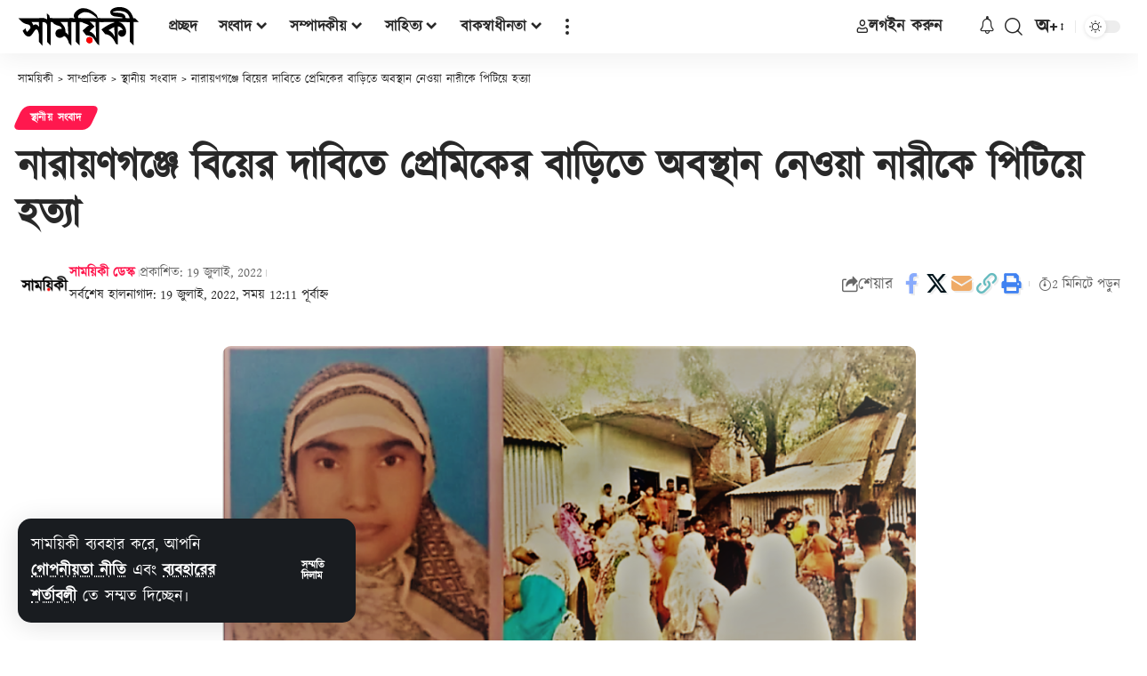

--- FILE ---
content_type: text/html; charset=UTF-8
request_url: https://www.samoyiki.com/2022/07/19/35964/
body_size: 56469
content:
<!DOCTYPE html>
<html lang="bn-BD" prefix="og: https://ogp.me/ns#">
<head>
    <meta charset="UTF-8" />
    <meta http-equiv="X-UA-Compatible" content="IE=edge" />
	<meta name="viewport" content="width=device-width, initial-scale=1.0" />
    <link rel="profile" href="//gmpg.org/xfn/11" />
	<meta property="og:image" content="https://www.samoyiki.com/wp-content/uploads/social-share-watermark/35964_social-share-watermark.jpg"/>
<!-- Search Engine Optimization by Rank Math PRO - https://rankmath.com/ -->
<title>নারায়ণগঞ্জে বিয়ের দাবিতে প্রেমিকের বাড়িতে অবস্থান নেওয়া নারীকে পিটিয়ে হত্যা | সাময়িকী</title>
<meta name="description" content="নারায়ণগঞ্জে বিয়ের দাবিতে প্রেমিকের বাড়িতে অবস্থান নেওয়া নারীকে পিটিয়ে হত্যা। বিয়ের দাবিতে প্রেমিকের বাড়িতে অবস্থান নেওয়ায় এক নারীকে পিটিয়ে হত্যার অভিযোগ"/>
<meta name="robots" content="follow, index, max-snippet:-1, max-video-preview:-1, max-image-preview:large"/>
<link rel="canonical" href="https://www.samoyiki.com/2022/07/19/35964/" />
<meta property="og:locale" content="en_US" />
<meta property="og:type" content="article" />
<meta property="og:title" content="নারায়ণগঞ্জে বিয়ের দাবিতে প্রেমিকের বাড়িতে অবস্থান নেওয়া নারীকে পিটিয়ে হত্যা | সাময়িকী" />
<meta property="og:description" content="নারায়ণগঞ্জে বিয়ের দাবিতে প্রেমিকের বাড়িতে অবস্থান নেওয়া নারীকে পিটিয়ে হত্যা। বিয়ের দাবিতে প্রেমিকের বাড়িতে অবস্থান নেওয়ায় এক নারীকে পিটিয়ে হত্যার অভিযোগ" />
<meta property="og:url" content="https://www.samoyiki.com/2022/07/19/35964/" />
<meta property="og:site_name" content="সাময়িকী" />
<meta property="article:publisher" content="https://www.facebook.com/samoyiki" />
<meta property="article:author" content="https://www.facebook.com/samoyiki" />
<meta property="article:tag" content="নারায়নগঞ্জ" />
<meta property="article:tag" content="পিটিয়ে হত্যা" />
<meta property="article:tag" content="প্রেমিকের বাড়ি" />
<meta property="article:tag" content="বিয়ে দাবী" />
<meta property="article:section" content="স্থানীয় সংবাদ" />
<meta property="og:updated_time" content="2022-07-19T00:11:08+02:00" />
<meta property="fb:app_id" content="184768471586965" />
<meta property="og:image" content="https://www.samoyiki.com/wp-content/uploads/social-share-watermark/35964_social-share-watermark.jpg" />
<meta property="og:image:secure_url" content="https://www.samoyiki.com/wp-content/uploads/social-share-watermark/35964_social-share-watermark.jpg" />
<meta property="og:image:alt" content="নারী" />
<meta property="article:published_time" content="2022-07-19T00:11:01+02:00" />
<meta property="article:modified_time" content="2022-07-19T00:11:08+02:00" />
<meta name="twitter:card" content="summary_large_image" />
<meta name="twitter:title" content="নারায়ণগঞ্জে বিয়ের দাবিতে প্রেমিকের বাড়িতে অবস্থান নেওয়া নারীকে পিটিয়ে হত্যা | সাময়িকী" />
<meta name="twitter:description" content="নারায়ণগঞ্জে বিয়ের দাবিতে প্রেমিকের বাড়িতে অবস্থান নেওয়া নারীকে পিটিয়ে হত্যা। বিয়ের দাবিতে প্রেমিকের বাড়িতে অবস্থান নেওয়ায় এক নারীকে পিটিয়ে হত্যার অভিযোগ" />
<meta name="twitter:site" content="@Samoyiki" />
<meta name="twitter:creator" content="@Samoyiki" />
<meta name="twitter:image" content="https://www.samoyiki.com/wp-content/uploads/2022/07/77.png" />
<meta name="twitter:label1" content="Written by" />
<meta name="twitter:data1" content="সাময়িকী ডেস্ক" />
<meta name="twitter:label2" content="Time to read" />
<meta name="twitter:data2" content="3 minutes" />
<script type="application/ld+json" class="rank-math-schema-pro">{"@context":"https://schema.org","@graph":[{"@type":["NewsMediaOrganization","Organization"],"@id":"https://www.samoyiki.com/#organization","name":"\u09b8\u09be\u09ae\u09af\u09bc\u09bf\u0995\u09c0","url":"https://www.samoyiki.com","sameAs":["https://www.facebook.com/samoyiki","https://twitter.com/Samoyiki"],"email":"info@samoyiki.com","logo":{"@type":"ImageObject","@id":"https://www.samoyiki.com/#logo","url":"https://www.samoyiki.com/wp-content/uploads/2021/04/SamoyikiFB.png","contentUrl":"https://www.samoyiki.com/wp-content/uploads/2021/04/SamoyikiFB.png","caption":"\u09b8\u09be\u09ae\u09df\u09bf\u0995\u09c0","inLanguage":"bn-BD","width":"2500","height":"2500"}},{"@type":"WebSite","@id":"https://www.samoyiki.com/#website","url":"https://www.samoyiki.com","name":"\u09b8\u09be\u09ae\u09df\u09bf\u0995\u09c0","alternateName":"Samoyiki","publisher":{"@id":"https://www.samoyiki.com/#organization"},"inLanguage":"bn-BD"},{"@type":"ImageObject","@id":"https://www.samoyiki.com/wp-content/uploads/2022/07/77.png","url":"https://www.samoyiki.com/wp-content/uploads/2022/07/77.png","width":"1550","height":"749","inLanguage":"bn-BD"},{"@type":"BreadcrumbList","@id":"https://www.samoyiki.com/2022/07/19/35964/#breadcrumb","itemListElement":[{"@type":"ListItem","position":"1","item":{"@id":"https://www.samoyiki.com","name":"\u09b8\u09be\u09ae\u09af\u09bc\u09bf\u0995\u09c0"}},{"@type":"ListItem","position":"2","item":{"@id":"https://www.samoyiki.com/category/localnews/","name":"\u09b8\u09cd\u09a5\u09be\u09a8\u09c0\u09af\u09bc \u09b8\u0982\u09ac\u09be\u09a6"}},{"@type":"ListItem","position":"3","item":{"@id":"https://www.samoyiki.com/2022/07/19/35964/","name":"\u09a8\u09be\u09b0\u09be\u09df\u09a3\u0997\u099e\u09cd\u099c\u09c7 \u09ac\u09bf\u09df\u09c7\u09b0 \u09a6\u09be\u09ac\u09bf\u09a4\u09c7 \u09aa\u09cd\u09b0\u09c7\u09ae\u09bf\u0995\u09c7\u09b0 \u09ac\u09be\u09dc\u09bf\u09a4\u09c7 \u0985\u09ac\u09b8\u09cd\u09a5\u09be\u09a8 \u09a8\u09c7\u0993\u09df\u09be \u09a8\u09be\u09b0\u09c0\u0995\u09c7 \u09aa\u09bf\u099f\u09bf\u09df\u09c7 \u09b9\u09a4\u09cd\u09af\u09be"}}]},{"@type":"WebPage","@id":"https://www.samoyiki.com/2022/07/19/35964/#webpage","url":"https://www.samoyiki.com/2022/07/19/35964/","name":"\u09a8\u09be\u09b0\u09be\u09df\u09a3\u0997\u099e\u09cd\u099c\u09c7 \u09ac\u09bf\u09df\u09c7\u09b0 \u09a6\u09be\u09ac\u09bf\u09a4\u09c7 \u09aa\u09cd\u09b0\u09c7\u09ae\u09bf\u0995\u09c7\u09b0 \u09ac\u09be\u09dc\u09bf\u09a4\u09c7 \u0985\u09ac\u09b8\u09cd\u09a5\u09be\u09a8 \u09a8\u09c7\u0993\u09df\u09be \u09a8\u09be\u09b0\u09c0\u0995\u09c7 \u09aa\u09bf\u099f\u09bf\u09df\u09c7 \u09b9\u09a4\u09cd\u09af\u09be | \u09b8\u09be\u09ae\u09df\u09bf\u0995\u09c0","datePublished":"2022-07-19T00:11:01+02:00","dateModified":"2022-07-19T00:11:08+02:00","isPartOf":{"@id":"https://www.samoyiki.com/#website"},"primaryImageOfPage":{"@id":"https://www.samoyiki.com/wp-content/uploads/2022/07/77.png"},"inLanguage":"bn-BD","breadcrumb":{"@id":"https://www.samoyiki.com/2022/07/19/35964/#breadcrumb"}},{"@type":"Person","@id":"https://www.samoyiki.com/author/desk/","name":"\u09b8\u09be\u09ae\u09af\u09bc\u09bf\u0995\u09c0 \u09a1\u09c7\u09b8\u09cd\u0995","url":"https://www.samoyiki.com/author/desk/","image":{"@type":"ImageObject","@id":"https://www.samoyiki.com/wp-content/uploads/avatars/4/1673879745-bpfull.png","url":"https://www.samoyiki.com/wp-content/uploads/avatars/4/1673879745-bpfull.png","caption":"\u09b8\u09be\u09ae\u09af\u09bc\u09bf\u0995\u09c0 \u09a1\u09c7\u09b8\u09cd\u0995","inLanguage":"bn-BD"},"sameAs":["https://www.samoyiki.com","https://twitter.com/Samoyiki"],"worksFor":{"@id":"https://www.samoyiki.com/#organization"}},{"@type":"NewsArticle","headline":"\u09a8\u09be\u09b0\u09be\u09df\u09a3\u0997\u099e\u09cd\u099c\u09c7 \u09ac\u09bf\u09df\u09c7\u09b0 \u09a6\u09be\u09ac\u09bf\u09a4\u09c7 \u09aa\u09cd\u09b0\u09c7\u09ae\u09bf\u0995\u09c7\u09b0 \u09ac\u09be\u09dc\u09bf\u09a4\u09c7 \u0985\u09ac\u09b8\u09cd\u09a5\u09be\u09a8 \u09a8\u09c7\u0993\u09df\u09be \u09a8\u09be\u09b0\u09c0\u0995\u09c7 \u09aa\u09bf\u099f\u09bf\u09df\u09c7 \u09b9\u09a4\u09cd\u09af\u09be | \u09b8\u09be\u09ae\u09df\u09bf\u0995\u09c0","keywords":"\u09a8\u09be\u09b0\u09c0,\u09ac\u09bf\u09df\u09c7","datePublished":"2022-07-19T00:11:01+02:00","dateModified":"2022-07-19T00:11:08+02:00","articleSection":"\u09b8\u09cd\u09a5\u09be\u09a8\u09c0\u09af\u09bc \u09b8\u0982\u09ac\u09be\u09a6","author":{"@id":"https://www.samoyiki.com/author/desk/","name":"\u09b8\u09be\u09ae\u09af\u09bc\u09bf\u0995\u09c0 \u09a1\u09c7\u09b8\u09cd\u0995"},"publisher":{"@id":"https://www.samoyiki.com/#organization"},"description":"\u09a8\u09be\u09b0\u09be\u09df\u09a3\u0997\u099e\u09cd\u099c\u09c7 \u09ac\u09bf\u09df\u09c7\u09b0 \u09a6\u09be\u09ac\u09bf\u09a4\u09c7 \u09aa\u09cd\u09b0\u09c7\u09ae\u09bf\u0995\u09c7\u09b0 \u09ac\u09be\u09dc\u09bf\u09a4\u09c7 \u0985\u09ac\u09b8\u09cd\u09a5\u09be\u09a8 \u09a8\u09c7\u0993\u09df\u09be \u09a8\u09be\u09b0\u09c0\u0995\u09c7 \u09aa\u09bf\u099f\u09bf\u09df\u09c7 \u09b9\u09a4\u09cd\u09af\u09be\u0964 \u09ac\u09bf\u09af\u09bc\u09c7\u09b0 \u09a6\u09be\u09ac\u09bf\u09a4\u09c7 \u09aa\u09cd\u09b0\u09c7\u09ae\u09bf\u0995\u09c7\u09b0 \u09ac\u09be\u09a1\u09bc\u09bf\u09a4\u09c7 \u0985\u09ac\u09b8\u09cd\u09a5\u09be\u09a8 \u09a8\u09c7\u0993\u09af\u09bc\u09be\u09af\u09bc \u098f\u0995 \u09a8\u09be\u09b0\u09c0\u0995\u09c7 \u09aa\u09bf\u099f\u09bf\u09af\u09bc\u09c7 \u09b9\u09a4\u09cd\u09af\u09be\u09b0 \u0985\u09ad\u09bf\u09af\u09cb\u0997","copyrightYear":"2022","copyrightHolder":{"@id":"https://www.samoyiki.com/#organization"},"name":"\u09a8\u09be\u09b0\u09be\u09df\u09a3\u0997\u099e\u09cd\u099c\u09c7 \u09ac\u09bf\u09df\u09c7\u09b0 \u09a6\u09be\u09ac\u09bf\u09a4\u09c7 \u09aa\u09cd\u09b0\u09c7\u09ae\u09bf\u0995\u09c7\u09b0 \u09ac\u09be\u09dc\u09bf\u09a4\u09c7 \u0985\u09ac\u09b8\u09cd\u09a5\u09be\u09a8 \u09a8\u09c7\u0993\u09df\u09be \u09a8\u09be\u09b0\u09c0\u0995\u09c7 \u09aa\u09bf\u099f\u09bf\u09df\u09c7 \u09b9\u09a4\u09cd\u09af\u09be | \u09b8\u09be\u09ae\u09df\u09bf\u0995\u09c0","@id":"https://www.samoyiki.com/2022/07/19/35964/#richSnippet","isPartOf":{"@id":"https://www.samoyiki.com/2022/07/19/35964/#webpage"},"image":{"@id":"https://www.samoyiki.com/wp-content/uploads/2022/07/77.png"},"inLanguage":"bn-BD","mainEntityOfPage":{"@id":"https://www.samoyiki.com/2022/07/19/35964/#webpage"}}]}</script>
<!-- /Rank Math WordPress SEO plugin -->

<link rel='dns-prefetch' href='//www.googletagmanager.com' />
<link rel="alternate" type="application/rss+xml" title="সাময়িকী &raquo; ফীড" href="//www.samoyiki.com/feed/" />
<link rel="alternate" type="application/rss+xml" title="সাময়িকী &raquo; মন্তব্য ফীড" href="//www.samoyiki.com/comments/feed/" />
<link rel="alternate" type="application/rss+xml" title="সাময়িকী &raquo; নারায়ণগঞ্জে বিয়ের দাবিতে প্রেমিকের বাড়িতে অবস্থান নেওয়া নারীকে পিটিয়ে হত্যা মন্তব্যের ফিড" href="//www.samoyiki.com/2022/07/19/35964/feed/" />
<link rel="alternate" title="oEmbed (JSON)" type="application/json+oembed" href="//www.samoyiki.com/wp-json/oembed/1.0/embed?url=https%3A%2F%2Fwww.samoyiki.com%2F2022%2F07%2F19%2F35964%2F" />
<link rel="alternate" title="oEmbed (XML)" type="text/xml+oembed" href="//www.samoyiki.com/wp-json/oembed/1.0/embed?url=https%3A%2F%2Fwww.samoyiki.com%2F2022%2F07%2F19%2F35964%2F&#038;format=xml" />
			<link rel="pingback" href="//www.samoyiki.com/xmlrpc.php" />
		<script type="application/ld+json">{
    "@context": "https://schema.org",
    "@type": "Organization",
    "legalName": "\u09b8\u09be\u09ae\u09df\u09bf\u0995\u09c0",
    "url": "https://www.samoyiki.com/",
    "email": "info@samoyiki.com",
    "logo": "https://www.samoyiki.com/wp-content/uploads/2023/01/logo-black-2023.svg",
    "sameAs": [
        "https://www.facebook.com/samoyiki",
        "https://twitter.com/intent/follow?screen_name=samoyiki",
        "https://www.youtube.com/samoyiki?sub_confirmation=1"
    ]
}</script>
<style id='wp-img-auto-sizes-contain-inline-css'>
img:is([sizes=auto i],[sizes^="auto," i]){contain-intrinsic-size:3000px 1500px}
/*# sourceURL=wp-img-auto-sizes-contain-inline-css */
</style>
<style id='wp-emoji-styles-inline-css'>

	img.wp-smiley, img.emoji {
		display: inline !important;
		border: none !important;
		box-shadow: none !important;
		height: 1em !important;
		width: 1em !important;
		margin: 0 0.07em !important;
		vertical-align: -0.1em !important;
		background: none !important;
		padding: 0 !important;
	}
/*# sourceURL=wp-emoji-styles-inline-css */
</style>
<link rel='stylesheet' id='wp-block-library-css' href='//www.samoyiki.com/wp-includes/css/dist/block-library/style.min.css?ver=6.9' media='all' />
<style id='classic-theme-styles-inline-css'>
/*! This file is auto-generated */
.wp-block-button__link{color:#fff;background-color:#32373c;border-radius:9999px;box-shadow:none;text-decoration:none;padding:calc(.667em + 2px) calc(1.333em + 2px);font-size:1.125em}.wp-block-file__button{background:#32373c;color:#fff;text-decoration:none}
/*# sourceURL=/wp-includes/css/classic-themes.min.css */
</style>
<style id='bp-login-form-style-inline-css'>
.widget_bp_core_login_widget .bp-login-widget-user-avatar{float:left}.widget_bp_core_login_widget .bp-login-widget-user-links{margin-left:70px}#bp-login-widget-form label{display:block;font-weight:600;margin:15px 0 5px;width:auto}#bp-login-widget-form input[type=password],#bp-login-widget-form input[type=text]{background-color:#fafafa;border:1px solid #d6d6d6;border-radius:0;font:inherit;font-size:100%;padding:.5em;width:100%}#bp-login-widget-form .bp-login-widget-register-link,#bp-login-widget-form .login-submit{display:inline;width:-moz-fit-content;width:fit-content}#bp-login-widget-form .bp-login-widget-register-link{margin-left:1em}#bp-login-widget-form .bp-login-widget-register-link a{filter:invert(1)}#bp-login-widget-form .bp-login-widget-pwd-link{font-size:80%}

/*# sourceURL=https://www.samoyiki.com/wp-content/plugins/buddypress/bp-core/blocks/login-form/index.css */
</style>
<style id='bp-member-style-inline-css'>
[data-type="bp/member"] input.components-placeholder__input{border:1px solid #757575;border-radius:2px;flex:1 1 auto;padding:6px 8px}.bp-block-member{position:relative}.bp-block-member .member-content{display:flex}.bp-block-member .user-nicename{display:block}.bp-block-member .user-nicename a{border:none;color:currentColor;text-decoration:none}.bp-block-member .bp-profile-button{width:100%}.bp-block-member .bp-profile-button a.button{bottom:10px;display:inline-block;margin:18px 0 0;position:absolute;right:0}.bp-block-member.has-cover .item-header-avatar,.bp-block-member.has-cover .member-content,.bp-block-member.has-cover .member-description{z-index:2}.bp-block-member.has-cover .member-content,.bp-block-member.has-cover .member-description{padding-top:75px}.bp-block-member.has-cover .bp-member-cover-image{background-color:#c5c5c5;background-position:top;background-repeat:no-repeat;background-size:cover;border:0;display:block;height:150px;left:0;margin:0;padding:0;position:absolute;top:0;width:100%;z-index:1}.bp-block-member img.avatar{height:auto;width:auto}.bp-block-member.avatar-none .item-header-avatar{display:none}.bp-block-member.avatar-none.has-cover{min-height:200px}.bp-block-member.avatar-full{min-height:150px}.bp-block-member.avatar-full .item-header-avatar{width:180px}.bp-block-member.avatar-thumb .member-content{align-items:center;min-height:50px}.bp-block-member.avatar-thumb .item-header-avatar{width:70px}.bp-block-member.avatar-full.has-cover{min-height:300px}.bp-block-member.avatar-full.has-cover .item-header-avatar{width:200px}.bp-block-member.avatar-full.has-cover img.avatar{background:#fffc;border:2px solid #fff;margin-left:20px}.bp-block-member.avatar-thumb.has-cover .item-header-avatar{padding-top:75px}.entry .entry-content .bp-block-member .user-nicename a{border:none;color:currentColor;text-decoration:none}

/*# sourceURL=https://www.samoyiki.com/wp-content/plugins/buddypress/bp-members/blocks/member/index.css */
</style>
<style id='bp-members-style-inline-css'>
[data-type="bp/members"] .components-placeholder.is-appender{min-height:0}[data-type="bp/members"] .components-placeholder.is-appender .components-placeholder__label:empty{display:none}[data-type="bp/members"] .components-placeholder input.components-placeholder__input{border:1px solid #757575;border-radius:2px;flex:1 1 auto;padding:6px 8px}[data-type="bp/members"].avatar-none .member-description{width:calc(100% - 44px)}[data-type="bp/members"].avatar-full .member-description{width:calc(100% - 224px)}[data-type="bp/members"].avatar-thumb .member-description{width:calc(100% - 114px)}[data-type="bp/members"] .member-content{position:relative}[data-type="bp/members"] .member-content .is-right{position:absolute;right:2px;top:2px}[data-type="bp/members"] .columns-2 .member-content .member-description,[data-type="bp/members"] .columns-3 .member-content .member-description,[data-type="bp/members"] .columns-4 .member-content .member-description{padding-left:44px;width:calc(100% - 44px)}[data-type="bp/members"] .columns-3 .is-right{right:-10px}[data-type="bp/members"] .columns-4 .is-right{right:-50px}.bp-block-members.is-grid{display:flex;flex-wrap:wrap;padding:0}.bp-block-members.is-grid .member-content{margin:0 1.25em 1.25em 0;width:100%}@media(min-width:600px){.bp-block-members.columns-2 .member-content{width:calc(50% - .625em)}.bp-block-members.columns-2 .member-content:nth-child(2n){margin-right:0}.bp-block-members.columns-3 .member-content{width:calc(33.33333% - .83333em)}.bp-block-members.columns-3 .member-content:nth-child(3n){margin-right:0}.bp-block-members.columns-4 .member-content{width:calc(25% - .9375em)}.bp-block-members.columns-4 .member-content:nth-child(4n){margin-right:0}}.bp-block-members .member-content{display:flex;flex-direction:column;padding-bottom:1em;text-align:center}.bp-block-members .member-content .item-header-avatar,.bp-block-members .member-content .member-description{width:100%}.bp-block-members .member-content .item-header-avatar{margin:0 auto}.bp-block-members .member-content .item-header-avatar img.avatar{display:inline-block}@media(min-width:600px){.bp-block-members .member-content{flex-direction:row;text-align:left}.bp-block-members .member-content .item-header-avatar,.bp-block-members .member-content .member-description{width:auto}.bp-block-members .member-content .item-header-avatar{margin:0}}.bp-block-members .member-content .user-nicename{display:block}.bp-block-members .member-content .user-nicename a{border:none;color:currentColor;text-decoration:none}.bp-block-members .member-content time{color:#767676;display:block;font-size:80%}.bp-block-members.avatar-none .item-header-avatar{display:none}.bp-block-members.avatar-full{min-height:190px}.bp-block-members.avatar-full .item-header-avatar{width:180px}.bp-block-members.avatar-thumb .member-content{min-height:80px}.bp-block-members.avatar-thumb .item-header-avatar{width:70px}.bp-block-members.columns-2 .member-content,.bp-block-members.columns-3 .member-content,.bp-block-members.columns-4 .member-content{display:block;text-align:center}.bp-block-members.columns-2 .member-content .item-header-avatar,.bp-block-members.columns-3 .member-content .item-header-avatar,.bp-block-members.columns-4 .member-content .item-header-avatar{margin:0 auto}.bp-block-members img.avatar{height:auto;max-width:-moz-fit-content;max-width:fit-content;width:auto}.bp-block-members .member-content.has-activity{align-items:center}.bp-block-members .member-content.has-activity .item-header-avatar{padding-right:1em}.bp-block-members .member-content.has-activity .wp-block-quote{margin-bottom:0;text-align:left}.bp-block-members .member-content.has-activity .wp-block-quote cite a,.entry .entry-content .bp-block-members .user-nicename a{border:none;color:currentColor;text-decoration:none}

/*# sourceURL=https://www.samoyiki.com/wp-content/plugins/buddypress/bp-members/blocks/members/index.css */
</style>
<style id='bp-dynamic-members-style-inline-css'>
.bp-dynamic-block-container .item-options{font-size:.5em;margin:0 0 1em;padding:1em 0}.bp-dynamic-block-container .item-options a.selected{font-weight:600}.bp-dynamic-block-container ul.item-list{list-style:none;margin:1em 0;padding-left:0}.bp-dynamic-block-container ul.item-list li{margin-bottom:1em}.bp-dynamic-block-container ul.item-list li:after,.bp-dynamic-block-container ul.item-list li:before{content:" ";display:table}.bp-dynamic-block-container ul.item-list li:after{clear:both}.bp-dynamic-block-container ul.item-list li .item-avatar{float:left;width:60px}.bp-dynamic-block-container ul.item-list li .item{margin-left:70px}

/*# sourceURL=https://www.samoyiki.com/wp-content/plugins/buddypress/bp-members/blocks/dynamic-members/index.css */
</style>
<style id='bp-online-members-style-inline-css'>
.widget_bp_core_whos_online_widget .avatar-block,[data-type="bp/online-members"] .avatar-block{display:flex;flex-flow:row wrap}.widget_bp_core_whos_online_widget .avatar-block img,[data-type="bp/online-members"] .avatar-block img{margin:.5em}

/*# sourceURL=https://www.samoyiki.com/wp-content/plugins/buddypress/bp-members/blocks/online-members/index.css */
</style>
<style id='bp-active-members-style-inline-css'>
.widget_bp_core_recently_active_widget .avatar-block,[data-type="bp/active-members"] .avatar-block{display:flex;flex-flow:row wrap}.widget_bp_core_recently_active_widget .avatar-block img,[data-type="bp/active-members"] .avatar-block img{margin:.5em}

/*# sourceURL=https://www.samoyiki.com/wp-content/plugins/buddypress/bp-members/blocks/active-members/index.css */
</style>
<style id='bp-sitewide-notices-style-inline-css'>
.bp-sitewide-notice-block .bp-screen-reader-text,[data-type="bp/sitewide-notices"] .bp-screen-reader-text{border:0;clip:rect(0 0 0 0);height:1px;margin:-1px;overflow:hidden;padding:0;position:absolute;width:1px;word-wrap:normal!important}.bp-sitewide-notice-block [data-bp-tooltip]:after,[data-type="bp/sitewide-notices"] [data-bp-tooltip]:after{background-color:#fff;border:1px solid #737373;border-radius:1px;box-shadow:4px 4px 8px #0003;color:#333;content:attr(data-bp-tooltip);display:none;font-family:Helvetica Neue,Helvetica,Arial,san-serif;font-size:12px;font-weight:400;letter-spacing:normal;line-height:1.25;max-width:200px;opacity:0;padding:5px 8px;pointer-events:none;position:absolute;text-shadow:none;text-transform:none;transform:translateZ(0);transition:all 1.5s ease;visibility:hidden;white-space:nowrap;word-wrap:break-word;z-index:100000}.bp-sitewide-notice-block .bp-tooltip:after,[data-type="bp/sitewide-notices"] .bp-tooltip:after{left:50%;margin-top:7px;top:110%;transform:translate(-50%)}.bp-sitewide-notice-block{border-left:4px solid #ff853c;padding-left:1em;position:relative}.bp-sitewide-notice-block h2:before{background:none;border:none}.bp-sitewide-notice-block .dismiss-notice{background-color:#0000;border:1px solid #ff853c;color:#ff853c;display:block;padding:.2em .5em;position:absolute;right:.5em;top:.5em;width:-moz-fit-content;width:fit-content}.bp-sitewide-notice-block .dismiss-notice:hover{background-color:#ff853c;color:#fff}

/*# sourceURL=https://www.samoyiki.com/wp-content/plugins/buddypress/bp-messages/blocks/sitewide-notices/index.css */
</style>
<link data-minify="1" rel='stylesheet' id='foxiz-elements-css' href='//www.samoyiki.com/wp-content/cache/min/1/wp-content/plugins/foxiz-core/lib/foxiz-elements/public/style.css?ver=1768958689' media='all' />
<style id='global-styles-inline-css'>
:root{--wp--preset--aspect-ratio--square: 1;--wp--preset--aspect-ratio--4-3: 4/3;--wp--preset--aspect-ratio--3-4: 3/4;--wp--preset--aspect-ratio--3-2: 3/2;--wp--preset--aspect-ratio--2-3: 2/3;--wp--preset--aspect-ratio--16-9: 16/9;--wp--preset--aspect-ratio--9-16: 9/16;--wp--preset--color--black: #000000;--wp--preset--color--cyan-bluish-gray: #abb8c3;--wp--preset--color--white: #ffffff;--wp--preset--color--pale-pink: #f78da7;--wp--preset--color--vivid-red: #cf2e2e;--wp--preset--color--luminous-vivid-orange: #ff6900;--wp--preset--color--luminous-vivid-amber: #fcb900;--wp--preset--color--light-green-cyan: #7bdcb5;--wp--preset--color--vivid-green-cyan: #00d084;--wp--preset--color--pale-cyan-blue: #8ed1fc;--wp--preset--color--vivid-cyan-blue: #0693e3;--wp--preset--color--vivid-purple: #9b51e0;--wp--preset--gradient--vivid-cyan-blue-to-vivid-purple: linear-gradient(135deg,rgb(6,147,227) 0%,rgb(155,81,224) 100%);--wp--preset--gradient--light-green-cyan-to-vivid-green-cyan: linear-gradient(135deg,rgb(122,220,180) 0%,rgb(0,208,130) 100%);--wp--preset--gradient--luminous-vivid-amber-to-luminous-vivid-orange: linear-gradient(135deg,rgb(252,185,0) 0%,rgb(255,105,0) 100%);--wp--preset--gradient--luminous-vivid-orange-to-vivid-red: linear-gradient(135deg,rgb(255,105,0) 0%,rgb(207,46,46) 100%);--wp--preset--gradient--very-light-gray-to-cyan-bluish-gray: linear-gradient(135deg,rgb(238,238,238) 0%,rgb(169,184,195) 100%);--wp--preset--gradient--cool-to-warm-spectrum: linear-gradient(135deg,rgb(74,234,220) 0%,rgb(151,120,209) 20%,rgb(207,42,186) 40%,rgb(238,44,130) 60%,rgb(251,105,98) 80%,rgb(254,248,76) 100%);--wp--preset--gradient--blush-light-purple: linear-gradient(135deg,rgb(255,206,236) 0%,rgb(152,150,240) 100%);--wp--preset--gradient--blush-bordeaux: linear-gradient(135deg,rgb(254,205,165) 0%,rgb(254,45,45) 50%,rgb(107,0,62) 100%);--wp--preset--gradient--luminous-dusk: linear-gradient(135deg,rgb(255,203,112) 0%,rgb(199,81,192) 50%,rgb(65,88,208) 100%);--wp--preset--gradient--pale-ocean: linear-gradient(135deg,rgb(255,245,203) 0%,rgb(182,227,212) 50%,rgb(51,167,181) 100%);--wp--preset--gradient--electric-grass: linear-gradient(135deg,rgb(202,248,128) 0%,rgb(113,206,126) 100%);--wp--preset--gradient--midnight: linear-gradient(135deg,rgb(2,3,129) 0%,rgb(40,116,252) 100%);--wp--preset--font-size--small: 13px;--wp--preset--font-size--medium: 20px;--wp--preset--font-size--large: 36px;--wp--preset--font-size--x-large: 42px;--wp--preset--spacing--20: 0.44rem;--wp--preset--spacing--30: 0.67rem;--wp--preset--spacing--40: 1rem;--wp--preset--spacing--50: 1.5rem;--wp--preset--spacing--60: 2.25rem;--wp--preset--spacing--70: 3.38rem;--wp--preset--spacing--80: 5.06rem;--wp--preset--shadow--natural: 6px 6px 9px rgba(0, 0, 0, 0.2);--wp--preset--shadow--deep: 12px 12px 50px rgba(0, 0, 0, 0.4);--wp--preset--shadow--sharp: 6px 6px 0px rgba(0, 0, 0, 0.2);--wp--preset--shadow--outlined: 6px 6px 0px -3px rgb(255, 255, 255), 6px 6px rgb(0, 0, 0);--wp--preset--shadow--crisp: 6px 6px 0px rgb(0, 0, 0);}:where(.is-layout-flex){gap: 0.5em;}:where(.is-layout-grid){gap: 0.5em;}body .is-layout-flex{display: flex;}.is-layout-flex{flex-wrap: wrap;align-items: center;}.is-layout-flex > :is(*, div){margin: 0;}body .is-layout-grid{display: grid;}.is-layout-grid > :is(*, div){margin: 0;}:where(.wp-block-columns.is-layout-flex){gap: 2em;}:where(.wp-block-columns.is-layout-grid){gap: 2em;}:where(.wp-block-post-template.is-layout-flex){gap: 1.25em;}:where(.wp-block-post-template.is-layout-grid){gap: 1.25em;}.has-black-color{color: var(--wp--preset--color--black) !important;}.has-cyan-bluish-gray-color{color: var(--wp--preset--color--cyan-bluish-gray) !important;}.has-white-color{color: var(--wp--preset--color--white) !important;}.has-pale-pink-color{color: var(--wp--preset--color--pale-pink) !important;}.has-vivid-red-color{color: var(--wp--preset--color--vivid-red) !important;}.has-luminous-vivid-orange-color{color: var(--wp--preset--color--luminous-vivid-orange) !important;}.has-luminous-vivid-amber-color{color: var(--wp--preset--color--luminous-vivid-amber) !important;}.has-light-green-cyan-color{color: var(--wp--preset--color--light-green-cyan) !important;}.has-vivid-green-cyan-color{color: var(--wp--preset--color--vivid-green-cyan) !important;}.has-pale-cyan-blue-color{color: var(--wp--preset--color--pale-cyan-blue) !important;}.has-vivid-cyan-blue-color{color: var(--wp--preset--color--vivid-cyan-blue) !important;}.has-vivid-purple-color{color: var(--wp--preset--color--vivid-purple) !important;}.has-black-background-color{background-color: var(--wp--preset--color--black) !important;}.has-cyan-bluish-gray-background-color{background-color: var(--wp--preset--color--cyan-bluish-gray) !important;}.has-white-background-color{background-color: var(--wp--preset--color--white) !important;}.has-pale-pink-background-color{background-color: var(--wp--preset--color--pale-pink) !important;}.has-vivid-red-background-color{background-color: var(--wp--preset--color--vivid-red) !important;}.has-luminous-vivid-orange-background-color{background-color: var(--wp--preset--color--luminous-vivid-orange) !important;}.has-luminous-vivid-amber-background-color{background-color: var(--wp--preset--color--luminous-vivid-amber) !important;}.has-light-green-cyan-background-color{background-color: var(--wp--preset--color--light-green-cyan) !important;}.has-vivid-green-cyan-background-color{background-color: var(--wp--preset--color--vivid-green-cyan) !important;}.has-pale-cyan-blue-background-color{background-color: var(--wp--preset--color--pale-cyan-blue) !important;}.has-vivid-cyan-blue-background-color{background-color: var(--wp--preset--color--vivid-cyan-blue) !important;}.has-vivid-purple-background-color{background-color: var(--wp--preset--color--vivid-purple) !important;}.has-black-border-color{border-color: var(--wp--preset--color--black) !important;}.has-cyan-bluish-gray-border-color{border-color: var(--wp--preset--color--cyan-bluish-gray) !important;}.has-white-border-color{border-color: var(--wp--preset--color--white) !important;}.has-pale-pink-border-color{border-color: var(--wp--preset--color--pale-pink) !important;}.has-vivid-red-border-color{border-color: var(--wp--preset--color--vivid-red) !important;}.has-luminous-vivid-orange-border-color{border-color: var(--wp--preset--color--luminous-vivid-orange) !important;}.has-luminous-vivid-amber-border-color{border-color: var(--wp--preset--color--luminous-vivid-amber) !important;}.has-light-green-cyan-border-color{border-color: var(--wp--preset--color--light-green-cyan) !important;}.has-vivid-green-cyan-border-color{border-color: var(--wp--preset--color--vivid-green-cyan) !important;}.has-pale-cyan-blue-border-color{border-color: var(--wp--preset--color--pale-cyan-blue) !important;}.has-vivid-cyan-blue-border-color{border-color: var(--wp--preset--color--vivid-cyan-blue) !important;}.has-vivid-purple-border-color{border-color: var(--wp--preset--color--vivid-purple) !important;}.has-vivid-cyan-blue-to-vivid-purple-gradient-background{background: var(--wp--preset--gradient--vivid-cyan-blue-to-vivid-purple) !important;}.has-light-green-cyan-to-vivid-green-cyan-gradient-background{background: var(--wp--preset--gradient--light-green-cyan-to-vivid-green-cyan) !important;}.has-luminous-vivid-amber-to-luminous-vivid-orange-gradient-background{background: var(--wp--preset--gradient--luminous-vivid-amber-to-luminous-vivid-orange) !important;}.has-luminous-vivid-orange-to-vivid-red-gradient-background{background: var(--wp--preset--gradient--luminous-vivid-orange-to-vivid-red) !important;}.has-very-light-gray-to-cyan-bluish-gray-gradient-background{background: var(--wp--preset--gradient--very-light-gray-to-cyan-bluish-gray) !important;}.has-cool-to-warm-spectrum-gradient-background{background: var(--wp--preset--gradient--cool-to-warm-spectrum) !important;}.has-blush-light-purple-gradient-background{background: var(--wp--preset--gradient--blush-light-purple) !important;}.has-blush-bordeaux-gradient-background{background: var(--wp--preset--gradient--blush-bordeaux) !important;}.has-luminous-dusk-gradient-background{background: var(--wp--preset--gradient--luminous-dusk) !important;}.has-pale-ocean-gradient-background{background: var(--wp--preset--gradient--pale-ocean) !important;}.has-electric-grass-gradient-background{background: var(--wp--preset--gradient--electric-grass) !important;}.has-midnight-gradient-background{background: var(--wp--preset--gradient--midnight) !important;}.has-small-font-size{font-size: var(--wp--preset--font-size--small) !important;}.has-medium-font-size{font-size: var(--wp--preset--font-size--medium) !important;}.has-large-font-size{font-size: var(--wp--preset--font-size--large) !important;}.has-x-large-font-size{font-size: var(--wp--preset--font-size--x-large) !important;}
:where(.wp-block-post-template.is-layout-flex){gap: 1.25em;}:where(.wp-block-post-template.is-layout-grid){gap: 1.25em;}
:where(.wp-block-term-template.is-layout-flex){gap: 1.25em;}:where(.wp-block-term-template.is-layout-grid){gap: 1.25em;}
:where(.wp-block-columns.is-layout-flex){gap: 2em;}:where(.wp-block-columns.is-layout-grid){gap: 2em;}
:root :where(.wp-block-pullquote){font-size: 1.5em;line-height: 1.6;}
/*# sourceURL=global-styles-inline-css */
</style>
<link data-minify="1" rel='stylesheet' id='jquery-magnific-popup-css' href='//www.samoyiki.com/wp-content/cache/min/1/wp-content/plugins/snax/assets/js/jquery.magnific-popup/magnific-popup.css?ver=1768958689' media='all' />
<link data-minify="1" rel='stylesheet' id='snax-css' href='//www.samoyiki.com/wp-content/cache/min/1/wp-content/plugins/snax/css/snax.min.css?ver=1768958689' media='all' />
<link data-minify="1" rel='stylesheet' id='uaf_client_css-css' href='//www.samoyiki.com/wp-content/cache/min/1/wp-content/uploads/useanyfont/uaf.css?ver=1768958689' media='all' />
<link data-minify="1" rel='stylesheet' id='protect-link-css-css' href='//www.samoyiki.com/wp-content/cache/min/1/wp-content/plugins/wp-copy-protect-with-color-design/css/protect_style.css?ver=1768958689' media='all' />
<link data-minify="1" rel='stylesheet' id='mc4wp-form-basic-css' href='//www.samoyiki.com/wp-content/cache/min/1/wp-content/plugins/mailchimp-for-wp/assets/css/form-basic.css?ver=1768958689' media='all' />
<link rel='stylesheet' id='elementor-frontend-css' href='//www.samoyiki.com/wp-content/plugins/elementor/assets/css/frontend.min.css?ver=3.34.1' media='all' />
<link rel='stylesheet' id='elementor-post-57474-css' href='//www.samoyiki.com/wp-content/uploads/elementor/css/post-57474.css?ver=1768958595' media='all' />
<link rel='stylesheet' id='elementor-post-55090-css' href='//www.samoyiki.com/wp-content/uploads/elementor/css/post-55090.css?ver=1768958595' media='all' />
<link crossorigin="anonymous" rel='stylesheet' id='foxiz-font-css' href='//fonts.googleapis.com/css?family=kalpurush%3A%7COxygen%3A400%2C700%7CEncode+Sans+Condensed%3A400%2C500%2C600%2C700%2C800&#038;ver=2.7.0' media='all' />
<link data-minify="1" rel='stylesheet' id='font-awesome-css' href='//www.samoyiki.com/wp-content/cache/min/1/wp-content/themes/foxiz/assets/css/font-awesome.css?ver=1768958689' media='all' />
<link data-minify="1" rel='stylesheet' id='foxiz-main-css' href='//www.samoyiki.com/wp-content/cache/min/1/wp-content/themes/foxiz/assets/css/main.css?ver=1768958690' media='all' />
<style id='foxiz-main-inline-css'>
:root {--body-family:kalpurush;--body-fsize:22px;--h1-family:kalpurush;--h2-family:kalpurush;--h2-fsize:30px;--h3-family:kalpurush;--h3-fsize:26px;--h4-family:kalpurush;--h4-fsize:24px;--h5-family:kalpurush;--h5-fsize:22px;--h6-family:kalpurush;--h6-fsize:20px;--h6-fspace:0.00000em;--cat-family:kalpurush;--meta-family:kalpurush;--meta-b-family:kalpurush;--input-family:kalpurush;--btn-family:kalpurush;--menu-family:kalpurush;--submenu-family:kalpurush;--dwidgets-family:kalpurush;--headline-family:kalpurush;--tagline-family:kalpurush;--heading-family:kalpurush;--subheading-family:kalpurush;--quote-family:kalpurush;--excerpt-family:kalpurush;--bcrumb-family:kalpurush;}@media (max-width: 1024px) {body {--body-fsize : 22px;}}@media (max-width: 767px) {body {--body-fsize : 22px;}}[data-theme="dark"].is-hd-4 {--nav-bg: #191c20;--nav-bg-from: #191c20;--nav-bg-to: #191c20;--nav-bg-glass: #191c2011;--nav-bg-glass-from: #191c2011;--nav-bg-glass-to: #191c2011;}:root {--top-site-bg :#0e0f12;--topad-spacing :15px;--round-3 :7px;--round-5 :10px;--round-7 :15px;--hyperlink-line-color :var(--g-color);--s-content-width : 760px;--max-width-wo-sb : 840px;--s10-feat-ratio :45%;--s11-feat-ratio :45%;--login-popup-w : 350px;}[data-theme="dark"], .light-scheme {--top-site-bg :#0e0f12; }.p-readmore { font-family:kalpurush;}.mobile-menu > li > a  { font-family:kalpurush;}.mobile-menu .sub-menu a, .logged-mobile-menu a { font-family:kalpurush;}.mobile-qview a { font-family:kalpurush;}.search-header:before { background-repeat : no-repeat;background-size : cover;background-image : url(https://www.samoyiki.com/wp-content/uploads/2023/01/search-bg.jpg);background-attachment : scroll;background-position : center center;}[data-theme="dark"] .search-header:before { background-repeat : no-repeat;background-size : cover;background-image : url(https://www.samoyiki.com/wp-content/uploads/2023/01/search-bgd.webp);background-attachment : scroll;background-position : center center;}.footer-has-bg { background-color : #00000007;}[data-theme="dark"] .footer-has-bg { background-color : #16181c;}.top-site-ad .ad-image { max-width: 1500px; }.yes-hd-transparent .top-site-ad {--top-site-bg :#0e0f12;}.menu-item-57336 span.menu-sub-title { color: #ff7070 !important;}.menu-item-57336 span.menu-sub-title { background-color: #ff707015;}[data-theme="dark"] .menu-item-57336 span.menu-sub-title { color: #fff !important;}[data-theme="dark"] .menu-item-57336 span.menu-sub-title { background-color: #ff7070;}.menu-item-57334 span.menu-sub-title { color: #fff !important;}.menu-item-57334 span.menu-sub-title { background-color: #ff7070;}.menu-item-57342 span.menu-sub-title { color: #ff184e !important;}.menu-item-57342 span.menu-sub-title { background-color: #ff184e20;}[data-theme="dark"] .menu-item-57342 span.menu-sub-title { color: #fff !important;}[data-theme="dark"] .menu-item-57342 span.menu-sub-title { background-color: #ff184e;}.p-category.category-id-2622, .term-i-2622 {--cat-highlight : #1cb54f;--cat-highlight-90 : #1cb54fe6;}.category-2622 .blog-content {--heading-sub-color : #1cb54f;}.is-cbox-2622 {--cbox-bg : #1cb54fe6;}.p-category.category-id-242, .term-i-242 {--cat-highlight : #f237c6;--cat-highlight-90 : #f237c6e6;}.category-242 .blog-content {--heading-sub-color : #f237c6;}.is-cbox-242 {--cbox-bg : #f237c6e6;}.p-category.category-id-241, .term-i-241 {--cat-highlight : #35ad6d;--cat-highlight-90 : #35ad6de6;}.category-241 .blog-content {--heading-sub-color : #35ad6d;}.is-cbox-241 {--cbox-bg : #35ad6de6;}.p-category.category-id-2030, .term-i-2030 {--cat-highlight : #af2879;--cat-highlight-90 : #af2879e6;}.category-2030 .blog-content {--heading-sub-color : #af2879;}.is-cbox-2030 {--cbox-bg : #af2879e6;}.p-category.category-id-243, .term-i-243 {--cat-highlight : #21a2d1;--cat-highlight-90 : #21a2d1e6;}.category-243 .blog-content {--heading-sub-color : #21a2d1;}.is-cbox-243 {--cbox-bg : #21a2d1e6;}.p-category.category-id-187, .term-i-187 {--cat-highlight : #6343d8;--cat-highlight-90 : #6343d8e6;}.category-187 .blog-content {--heading-sub-color : #6343d8;}.is-cbox-187 {--cbox-bg : #6343d8e6;}
/*# sourceURL=foxiz-main-inline-css */
</style>
<link data-minify="1" rel='stylesheet' id='foxiz-print-css' href='//www.samoyiki.com/wp-content/cache/min/1/wp-content/themes/foxiz/assets/css/print.css?ver=1768958690' media='all' />
<link rel='stylesheet' id='foxiz-style-css' href='//www.samoyiki.com/wp-content/themes/foxiz/style.css?ver=2.7.0' media='all' />
<link data-minify="1" rel='stylesheet' id='elementor-gf-local-roboto-css' href='//www.samoyiki.com/wp-content/cache/min/1/wp-content/uploads/elementor/google-fonts/css/roboto.css?ver=1768958690' media='all' />
<link data-minify="1" rel='stylesheet' id='elementor-gf-local-robotoslab-css' href='//www.samoyiki.com/wp-content/cache/min/1/wp-content/uploads/elementor/google-fonts/css/robotoslab.css?ver=1768958690' media='all' />
<script type="text/javascript">
            window._nslDOMReady = (function () {
                const executedCallbacks = new Set();
            
                return function (callback) {
                    /**
                    * Third parties might dispatch DOMContentLoaded events, so we need to ensure that we only run our callback once!
                    */
                    if (executedCallbacks.has(callback)) return;
            
                    const wrappedCallback = function () {
                        if (executedCallbacks.has(callback)) return;
                        executedCallbacks.add(callback);
                        callback();
                    };
            
                    if (document.readyState === "complete" || document.readyState === "interactive") {
                        wrappedCallback();
                    } else {
                        document.addEventListener("DOMContentLoaded", wrappedCallback);
                    }
                };
            })();
        </script><script src="//www.samoyiki.com/wp-includes/js/jquery/jquery.min.js?ver=3.7.1" id="jquery-core-js"></script>
<script src="//www.samoyiki.com/wp-includes/js/jquery/jquery-migrate.min.js?ver=3.4.1" id="jquery-migrate-js"></script>
<script id="seo-automated-link-building-js-extra">
var seoAutomatedLinkBuilding = {"ajaxUrl":"https://www.samoyiki.com/wp-admin/admin-ajax.php"};
//# sourceURL=seo-automated-link-building-js-extra
</script>
<script data-minify="1" src="//www.samoyiki.com/wp-content/cache/min/1/wp-content/plugins/seo-automated-link-building/js/seo-automated-link-building.js?ver=1761823884" id="seo-automated-link-building-js"></script>

<!-- Google tag (gtag.js) snippet added by Site Kit -->
<!-- Google Analytics snippet added by Site Kit -->
<script src="//www.googletagmanager.com/gtag/js?id=GT-NBBTTBL" id="google_gtagjs-js" async></script>
<script id="google_gtagjs-js-after">
window.dataLayer = window.dataLayer || [];function gtag(){dataLayer.push(arguments);}
gtag("set","linker",{"domains":["www.samoyiki.com"]});
gtag("js", new Date());
gtag("set", "developer_id.dZTNiMT", true);
gtag("config", "GT-NBBTTBL");
//# sourceURL=google_gtagjs-js-after
</script>
<script data-minify="1" src="//www.samoyiki.com/wp-content/cache/min/1/wp-content/themes/foxiz/assets/js/highlight-share.js?ver=1761823884" id="highlight-share-js"></script>
<link rel="https://api.w.org/" href="//www.samoyiki.com/wp-json/" /><link rel="alternate" title="JSON" type="application/json" href="//www.samoyiki.com/wp-json/wp/v2/posts/35964" /><link rel="EditURI" type="application/rsd+xml" title="RSD" href="//www.samoyiki.com/xmlrpc.php?rsd" />
<meta name="generator" content="WordPress 6.9" />
<link rel='shortlink' href='//www.samoyiki.com/?p=35964' />

	<script type="text/javascript">var ajaxurl = 'https://www.samoyiki.com/wp-admin/admin-ajax.php';</script>

<meta name="generator" content="Site Kit by Google 1.168.0" />		<link rel="manifest" href="//www.samoyiki.com/wp-json/wp/v2/web-app-manifest">
					<meta name="theme-color" content="#fff">
								<meta name="apple-mobile-web-app-capable" content="yes">
				<meta name="mobile-web-app-capable" content="yes">

				<link rel="apple-touch-startup-image" href="//www.samoyiki.com/wp-content/uploads/2021/03/cropped-SamoyikiFevi-1-300x300.png">

				<meta name="apple-mobile-web-app-title" content="সাময়িকী">
		<meta name="application-name" content="সাময়িকী">
		<link rel="preload" href="//www.samoyiki.com/wp-content/plugins/snax/css/snaxicon/fonts/snaxicon.woff" as="font" type="font/woff" crossorigin="anonymous">		
		<script type="text/javascript">
			jQuery(function($){
				$('.protect_contents-overlay').css('background-color', '#000000');
			});
		</script>

		
						<script type="text/javascript">
				jQuery(function($){
					$('img').attr('onmousedown', 'return false');
					$('img').attr('onselectstart','return false');
				    $(document).on('contextmenu',function(e){

							
								// ブラウザ全体を暗くする
								$('.protect_contents-overlay, .protect_alert').fadeIn();

								
								$('.protect_contents-overlay, .protect_alert').click(function(){	
									// ブラウザ全体を明るくする
									$('.protect_contents-overlay, .protect_alert').fadeOut();
								});
							

				        return false;
				    });
				});
				</script>

									<style>
					* {
					   -ms-user-select: none; /* IE 10+ */
					   -moz-user-select: -moz-none;
					   -khtml-user-select: none;
					   -webkit-user-select: none;
					   -webkit-touch-callout: none;
					   user-select: none;
					   }

					   input,textarea,select,option {
					   -ms-user-select: auto; /* IE 10+ */
					   -moz-user-select: auto;
					   -khtml-user-select: auto;
					   -webkit-user-select: auto;
					   user-select: auto;
				       }
					</style>
					
														
					
								
				
								
				
				
						<style type="text/css">.pp-podcast {opacity: 0;}</style>
		
<!-- Google AdSense meta tags added by Site Kit -->
<meta name="google-adsense-platform-account" content="ca-host-pub-2644536267352236">
<meta name="google-adsense-platform-domain" content="sitekit.withgoogle.com">
<!-- End Google AdSense meta tags added by Site Kit -->
<meta name="generator" content="Elementor 3.34.1; features: e_font_icon_svg, additional_custom_breakpoints; settings: css_print_method-external, google_font-enabled, font_display-fallback">
				<!-- Google Tag Manager -->
				<script>(function (w, d, s, l, i) {
						w[l] = w[l] || [];
						w[l].push({
							'gtm.start':
									new Date().getTime(), event: 'gtm.js'
						});
						var f = d.getElementsByTagName(s)[0],
								j = d.createElement(s), dl = l != 'dataLayer' ? '&l=' + l : '';
						j.async = true;
						j.src =
								'https://www.googletagmanager.com/gtm.js?id=' + i + dl;
						f.parentNode.insertBefore(j, f);
					})(window, document, 'script', 'dataLayer', 'GT-KVN8694');</script><!-- End Google Tag Manager -->
			<script type="application/ld+json">{
    "@context": "https://schema.org",
    "@type": "WebSite",
    "@id": "https://www.samoyiki.com/#website",
    "url": "https://www.samoyiki.com/",
    "name": "\u09b8\u09be\u09ae\u09df\u09bf\u0995\u09c0",
    "potentialAction": {
        "@type": "SearchAction",
        "target": "https://www.samoyiki.com/?s={search_term_string}",
        "query-input": "required name=search_term_string"
    }
}</script>
      <meta name="onesignal" content="wordpress-plugin"/>
            <script>

      window.OneSignalDeferred = window.OneSignalDeferred || [];

      OneSignalDeferred.push(function(OneSignal) {
        var oneSignal_options = {};
        window._oneSignalInitOptions = oneSignal_options;

        oneSignal_options['serviceWorkerParam'] = { scope: '/wp-content/plugins/onesignal-free-web-push-notifications/sdk_files/push/onesignal/' };
oneSignal_options['serviceWorkerPath'] = 'OneSignalSDKWorker.js';

        OneSignal.Notifications.setDefaultUrl("https://www.samoyiki.com");

        oneSignal_options['wordpress'] = true;
oneSignal_options['appId'] = 'e5c07c45-28c0-4a99-9c23-b261614022c6';
oneSignal_options['allowLocalhostAsSecureOrigin'] = true;
oneSignal_options['welcomeNotification'] = { };
oneSignal_options['welcomeNotification']['title'] = "সাময়িকী";
oneSignal_options['welcomeNotification']['message'] = "সাময়িকীর নোটিফিকেশন গ্রাহক হওয়ার জন্য ধন্যবাদ।";
oneSignal_options['welcomeNotification']['url'] = "https://www.samoyiki.com";
oneSignal_options['path'] = "https://www.samoyiki.com/wp-content/plugins/onesignal-free-web-push-notifications/sdk_files/";
oneSignal_options['safari_web_id'] = "web.onesignal.auto.6a2e4cfc-4f7f-4e0a-b787-2d0bd3e78806";
oneSignal_options['promptOptions'] = { };
oneSignal_options['promptOptions']['actionMessage'] = "সংবাদ এবং নিবন্ধ প্রকাশের সঙ্গে সঙ্গে আমরা আপনাকে পুশ নোটিফিকেশন পাঠাতে চাই।";
oneSignal_options['promptOptions']['acceptButtonText'] = "গ্রহণ করলাম";
oneSignal_options['promptOptions']['cancelButtonText'] = "প্রয়োজন নেই";
oneSignal_options['notifyButton'] = { };
oneSignal_options['notifyButton']['enable'] = true;
oneSignal_options['notifyButton']['position'] = 'bottom-right';
oneSignal_options['notifyButton']['theme'] = 'default';
oneSignal_options['notifyButton']['size'] = 'medium';
oneSignal_options['notifyButton']['displayPredicate'] = function() {
              return !OneSignal.User.PushSubscription.optedIn;
            };
oneSignal_options['notifyButton']['showCredit'] = false;
oneSignal_options['notifyButton']['offset'] = {};
              OneSignal.init(window._oneSignalInitOptions);
                    });

      function documentInitOneSignal() {
        var oneSignal_elements = document.getElementsByClassName("OneSignal-prompt");

        var oneSignalLinkClickHandler = function(event) { OneSignal.Notifications.requestPermission(); event.preventDefault(); };        for(var i = 0; i < oneSignal_elements.length; i++)
          oneSignal_elements[i].addEventListener('click', oneSignalLinkClickHandler, false);
      }

      if (document.readyState === 'complete') {
           documentInitOneSignal();
      }
      else {
           window.addEventListener("load", function(event){
               documentInitOneSignal();
          });
      }
    </script>
			<style>
				.e-con.e-parent:nth-of-type(n+4):not(.e-lazyloaded):not(.e-no-lazyload),
				.e-con.e-parent:nth-of-type(n+4):not(.e-lazyloaded):not(.e-no-lazyload) * {
					background-image: none !important;
				}
				@media screen and (max-height: 1024px) {
					.e-con.e-parent:nth-of-type(n+3):not(.e-lazyloaded):not(.e-no-lazyload),
					.e-con.e-parent:nth-of-type(n+3):not(.e-lazyloaded):not(.e-no-lazyload) * {
						background-image: none !important;
					}
				}
				@media screen and (max-height: 640px) {
					.e-con.e-parent:nth-of-type(n+2):not(.e-lazyloaded):not(.e-no-lazyload),
					.e-con.e-parent:nth-of-type(n+2):not(.e-lazyloaded):not(.e-no-lazyload) * {
						background-image: none !important;
					}
				}
			</style>
			<link rel="amphtml" href="//www.samoyiki.com/2022/07/19/35964/?amp"><script id="google_gtagjs" src="//www.samoyiki.com/?local_ga_js=b17862bb964fc74c245fda26b5ce3ccd" async></script>
<script id="google_gtagjs-inline">
window.dataLayer = window.dataLayer || [];function gtag(){dataLayer.push(arguments);}gtag('set', 'linker', {"domains":["www.samoyiki.com"]} );gtag('js', new Date());gtag('config', 'G-SXQ41V9T7N', {'anonymize_ip': true} );
</script>
<script type="application/ld+json">{"@context":"http://schema.org","@type":"BreadcrumbList","itemListElement":[{"@type":"ListItem","position":4,"item":{"@id":"https://www.samoyiki.com/2022/07/19/35964/","name":"নারায়ণগঞ্জে বিয়ের দাবিতে প্রেমিকের বাড়িতে অবস্থান নেওয়া নারীকে পিটিয়ে হত্যা"}},{"@type":"ListItem","position":3,"item":{"@id":"https://www.samoyiki.com/category/localnews/","name":"স্থানীয় সংবাদ"}},{"@type":"ListItem","position":2,"item":{"@id":"https://www.samoyiki.com/recent/","name":"সাম্প্রতিক"}},{"@type":"ListItem","position":1,"item":{"@id":"https://www.samoyiki.com","name":"সাময়িকী"}}]}</script>
<link rel="icon" href="//www.samoyiki.com/wp-content/uploads/2021/03/cropped-SamoyikiFevi-1-150x150.png" sizes="32x32" />
<link rel="icon" href="//www.samoyiki.com/wp-content/uploads/2021/03/cropped-SamoyikiFevi-1-300x300.png" sizes="192x192" />
<link rel="apple-touch-icon" href="//www.samoyiki.com/wp-content/uploads/2021/03/cropped-SamoyikiFevi-1-300x300.png" />
<meta name="msapplication-TileImage" content="https://www.samoyiki.com/wp-content/uploads/2021/03/cropped-SamoyikiFevi-1-300x300.png" />
<script async src="//pagead2.googlesyndication.com/pagead/js/adsbygoogle.js?client=ca-pub-9730868258858205"
     crossorigin="anonymous"></script><style type="text/css">div.nsl-container[data-align="left"] {
    text-align: left;
}

div.nsl-container[data-align="center"] {
    text-align: center;
}

div.nsl-container[data-align="right"] {
    text-align: right;
}


div.nsl-container div.nsl-container-buttons a[data-plugin="nsl"] {
    text-decoration: none;
    box-shadow: none;
    border: 0;
}

div.nsl-container .nsl-container-buttons {
    display: flex;
    padding: 5px 0;
}

div.nsl-container.nsl-container-block .nsl-container-buttons {
    display: inline-grid;
    grid-template-columns: minmax(145px, auto);
}

div.nsl-container-block-fullwidth .nsl-container-buttons {
    flex-flow: column;
    align-items: center;
}

div.nsl-container-block-fullwidth .nsl-container-buttons a,
div.nsl-container-block .nsl-container-buttons a {
    flex: 1 1 auto;
    display: block;
    margin: 5px 0;
    width: 100%;
}

div.nsl-container-inline {
    margin: -5px;
    text-align: left;
}

div.nsl-container-inline .nsl-container-buttons {
    justify-content: center;
    flex-wrap: wrap;
}

div.nsl-container-inline .nsl-container-buttons a {
    margin: 5px;
    display: inline-block;
}

div.nsl-container-grid .nsl-container-buttons {
    flex-flow: row;
    align-items: center;
    flex-wrap: wrap;
}

div.nsl-container-grid .nsl-container-buttons a {
    flex: 1 1 auto;
    display: block;
    margin: 5px;
    max-width: 280px;
    width: 100%;
}

@media only screen and (min-width: 650px) {
    div.nsl-container-grid .nsl-container-buttons a {
        width: auto;
    }
}

div.nsl-container .nsl-button {
    cursor: pointer;
    vertical-align: top;
    border-radius: 4px;
}

div.nsl-container .nsl-button-default {
    color: #fff;
    display: flex;
}

div.nsl-container .nsl-button-icon {
    display: inline-block;
}

div.nsl-container .nsl-button-svg-container {
    flex: 0 0 auto;
    padding: 8px;
    display: flex;
    align-items: center;
}

div.nsl-container svg {
    height: 24px;
    width: 24px;
    vertical-align: top;
}

div.nsl-container .nsl-button-default div.nsl-button-label-container {
    margin: 0 24px 0 12px;
    padding: 10px 0;
    font-family: Helvetica, Arial, sans-serif;
    font-size: 16px;
    line-height: 20px;
    letter-spacing: .25px;
    overflow: hidden;
    text-align: center;
    text-overflow: clip;
    white-space: nowrap;
    flex: 1 1 auto;
    -webkit-font-smoothing: antialiased;
    -moz-osx-font-smoothing: grayscale;
    text-transform: none;
    display: inline-block;
}

div.nsl-container .nsl-button-google[data-skin="light"] {
    box-shadow: inset 0 0 0 1px #747775;
    color: #1f1f1f;
}

div.nsl-container .nsl-button-google[data-skin="dark"] {
    box-shadow: inset 0 0 0 1px #8E918F;
    color: #E3E3E3;
}

div.nsl-container .nsl-button-google[data-skin="neutral"] {
    color: #1F1F1F;
}

div.nsl-container .nsl-button-google div.nsl-button-label-container {
    font-family: "Roboto Medium", Roboto, Helvetica, Arial, sans-serif;
}

div.nsl-container .nsl-button-apple .nsl-button-svg-container {
    padding: 0 6px;
}

div.nsl-container .nsl-button-apple .nsl-button-svg-container svg {
    height: 40px;
    width: auto;
}

div.nsl-container .nsl-button-apple[data-skin="light"] {
    color: #000;
    box-shadow: 0 0 0 1px #000;
}

div.nsl-container .nsl-button-facebook[data-skin="white"] {
    color: #000;
    box-shadow: inset 0 0 0 1px #000;
}

div.nsl-container .nsl-button-facebook[data-skin="light"] {
    color: #1877F2;
    box-shadow: inset 0 0 0 1px #1877F2;
}

div.nsl-container .nsl-button-spotify[data-skin="white"] {
    color: #191414;
    box-shadow: inset 0 0 0 1px #191414;
}

div.nsl-container .nsl-button-apple div.nsl-button-label-container {
    font-size: 17px;
    font-family: -apple-system, BlinkMacSystemFont, "Segoe UI", Roboto, Helvetica, Arial, sans-serif, "Apple Color Emoji", "Segoe UI Emoji", "Segoe UI Symbol";
}

div.nsl-container .nsl-button-slack div.nsl-button-label-container {
    font-size: 17px;
    font-family: -apple-system, BlinkMacSystemFont, "Segoe UI", Roboto, Helvetica, Arial, sans-serif, "Apple Color Emoji", "Segoe UI Emoji", "Segoe UI Symbol";
}

div.nsl-container .nsl-button-slack[data-skin="light"] {
    color: #000000;
    box-shadow: inset 0 0 0 1px #DDDDDD;
}

div.nsl-container .nsl-button-tiktok[data-skin="light"] {
    color: #161823;
    box-shadow: 0 0 0 1px rgba(22, 24, 35, 0.12);
}


div.nsl-container .nsl-button-kakao {
    color: rgba(0, 0, 0, 0.85);
}

.nsl-clear {
    clear: both;
}

.nsl-container {
    clear: both;
}

.nsl-disabled-provider .nsl-button {
    filter: grayscale(1);
    opacity: 0.8;
}

/*Button align start*/

div.nsl-container-inline[data-align="left"] .nsl-container-buttons {
    justify-content: flex-start;
}

div.nsl-container-inline[data-align="center"] .nsl-container-buttons {
    justify-content: center;
}

div.nsl-container-inline[data-align="right"] .nsl-container-buttons {
    justify-content: flex-end;
}


div.nsl-container-grid[data-align="left"] .nsl-container-buttons {
    justify-content: flex-start;
}

div.nsl-container-grid[data-align="center"] .nsl-container-buttons {
    justify-content: center;
}

div.nsl-container-grid[data-align="right"] .nsl-container-buttons {
    justify-content: flex-end;
}

div.nsl-container-grid[data-align="space-around"] .nsl-container-buttons {
    justify-content: space-around;
}

div.nsl-container-grid[data-align="space-between"] .nsl-container-buttons {
    justify-content: space-between;
}

/* Button align end*/

/* Redirect */

#nsl-redirect-overlay {
    display: flex;
    flex-direction: column;
    justify-content: center;
    align-items: center;
    position: fixed;
    z-index: 1000000;
    left: 0;
    top: 0;
    width: 100%;
    height: 100%;
    backdrop-filter: blur(1px);
    background-color: RGBA(0, 0, 0, .32);;
}

#nsl-redirect-overlay-container {
    display: flex;
    flex-direction: column;
    justify-content: center;
    align-items: center;
    background-color: white;
    padding: 30px;
    border-radius: 10px;
}

#nsl-redirect-overlay-spinner {
    content: '';
    display: block;
    margin: 20px;
    border: 9px solid RGBA(0, 0, 0, .6);
    border-top: 9px solid #fff;
    border-radius: 50%;
    box-shadow: inset 0 0 0 1px RGBA(0, 0, 0, .6), 0 0 0 1px RGBA(0, 0, 0, .6);
    width: 40px;
    height: 40px;
    animation: nsl-loader-spin 2s linear infinite;
}

@keyframes nsl-loader-spin {
    0% {
        transform: rotate(0deg)
    }
    to {
        transform: rotate(360deg)
    }
}

#nsl-redirect-overlay-title {
    font-family: -apple-system, BlinkMacSystemFont, "Segoe UI", Roboto, Oxygen-Sans, Ubuntu, Cantarell, "Helvetica Neue", sans-serif;
    font-size: 18px;
    font-weight: bold;
    color: #3C434A;
}

#nsl-redirect-overlay-text {
    font-family: -apple-system, BlinkMacSystemFont, "Segoe UI", Roboto, Oxygen-Sans, Ubuntu, Cantarell, "Helvetica Neue", sans-serif;
    text-align: center;
    font-size: 14px;
    color: #3C434A;
}

/* Redirect END*/</style><style type="text/css">/* Notice fallback */
#nsl-notices-fallback {
    position: fixed;
    right: 10px;
    top: 10px;
    z-index: 10000;
}

.admin-bar #nsl-notices-fallback {
    top: 42px;
}

#nsl-notices-fallback > div {
    position: relative;
    background: #fff;
    border-left: 4px solid #fff;
    box-shadow: 0 1px 1px 0 rgba(0, 0, 0, .1);
    margin: 5px 15px 2px;
    padding: 1px 20px;
}

#nsl-notices-fallback > div.error {
    display: block;
    border-left-color: #dc3232;
}

#nsl-notices-fallback > div.updated {
    display: block;
    border-left-color: #46b450;
}

#nsl-notices-fallback p {
    margin: .5em 0;
    padding: 2px;
}

#nsl-notices-fallback > div:after {
    position: absolute;
    right: 5px;
    top: 5px;
    content: '\00d7';
    display: block;
    height: 16px;
    width: 16px;
    line-height: 16px;
    text-align: center;
    font-size: 20px;
    cursor: pointer;
}</style>		<style id="wp-custom-css">
			.elementor-kit-57474 h6 {
    text-transform: uppercase;
    letter-spacing: 0px;
}

.seriesbox ul.serieslist-ul {
    padding-left: 2%;
    padding-right: 2%;
    list-style: none;
	  width: calc( 50% - 120px );
    float: right;
    margin: 0;
    box-shadow: 0 5px 30px var(--shadow-7);
}

.seriesbox {
    background: #fff;
    color: #444;
    text-align: left;
    font-size: .8em;
    margin: 0 0 20px 20px;
    padding: 0px 0px 0px 0px;
    min-width: 450px;
    box-shadow: 0 6px 50px rgb(0 0 0 / 9%);
}

h1, h2, h3, h4, h5, h6, .entry-title, body.single-post .entry-title, body.page .entry-title, body.category .entry-title, .widget-title, .site-title, .site-description, body, p, blockquote, li, a, strong, b, em, .menu-author-container li a, .menu-author-container li span, #menu-author li a, #menu-author li span, .menu-footer-menu-container li a, .menu-footer-menu-container li span, #menu-footer-menu li a, #menu-footer-menu li span, .menu-main-container li a, .menu-main-container li span, #menu-main li a, #menu-main li span, .menu-main-menu-container li a, .menu-main-menu-container li span, #menu-main-menu li a, #menu-main-menu li span, .menu-mobile-container li a, .menu-mobile-container li span, #menu-mobile li a, #menu-mobile li span, .menu-mobile-header-menu-container li a, .menu-mobile-header-menu-container li span, #menu-mobile-header-menu li a, #menu-mobile-header-menu li span, .menu-users-menu-container li a, .menu-users-menu-container li span, #menu-users-menu li a, #menu-users-menu li span, .menu-writer-menu-1-container li a, .menu-writer-menu-1-container li span, #menu-writer-menu-1 li a, #menu-writer-menu-1 li span, .menu---container li a, .menu---container li span, #menu-- li a, #menu-- li span, .menu---container li a, .menu---container li span, #menu-- li a, #menu-- li span	
{
    font-family: 'Kalpurush', sans-serif !important;
}
@font-face {
  font-family: Kalpurush;
  src: url ('https://fonts.maateen.me/kalpurush/font.css');
}

.snax .snax-form-frontend .snax-draft-post-row-actions .snax-button {
    margin-left: 0px;
    margin-right: 5px;
	  padding: 10px;
    -webkit-flex: 1 1 auto;
    -ms-flex: 1 1 auto;
    flex: 1 1 auto;
}

.snax .snax-media-upload-form .button {
    padding: 10px;
}		</style>
		<meta name="generator" content="WP Rocket 3.20.3" data-wpr-features="wpr_minify_js wpr_image_dimensions wpr_minify_css wpr_preload_links wpr_desktop" /></head>
<body data-rsssl=1 class="bp-legacy wp-singular post-template-default single single-post postid-35964 single-format-standard wp-embed-responsive wp-theme-foxiz snax-hoverable personalized-all elementor-default elementor-kit-57474 menu-ani-1 hover-ani-1 btn-ani-1 btn-transform-1 is-rm-1 lmeta-dot loader-1 dark-sw-1 mtax-1 is-hd-1 is-standard-1 is-mstick yes-tstick is-backtop none-m-backtop  is-mstick is-smart-sticky is-jscount" data-theme="default">
			<!-- Google Tag Manager (noscript) -->
			<noscript>
				<iframe src="https://www.googletagmanager.com/ns.html?id=GT-KVN8694" height="0" width="0" style="display:none;visibility:hidden"></iframe>
			</noscript><!-- End Google Tag Manager (noscript) -->
			<div data-rocket-location-hash="7e4f4a3adee48df92822953dbaffab3d" class="site-outer">
			<div data-rocket-location-hash="7caa4f9ba5c29ce90124a2b235b1e11c" id="site-header" class="header-wrap rb-section header-set-1 header-1 header-wrapper style-shadow">
			<aside id="rb-privacy" class="privacy-bar privacy-left"><div class="privacy-inner"><div class="privacy-content">সাময়িকী ব্যবহার করে, আপনি <a href="https://www.samoyiki.com/privacy-policy/">গোপনীয়তা নীতি</a> এবং <a href="https://www.samoyiki.com/terms-and-conditions/">ব্যবহারের শর্তাবলী</a> তে সম্মত দিচ্ছেন৷</div><div class="privacy-dismiss"><a id="privacy-trigger" href="#" role="button" class="privacy-dismiss-btn is-btn"><span>সম্মতি দিলাম</span></a></div></div></aside>		<div data-rocket-location-hash="bf588db960b64fe2d3b70204ea757e70" class="reading-indicator"><span id="reading-progress"></span></div>
					<div id="navbar-outer" class="navbar-outer">
				<div id="sticky-holder" class="sticky-holder">
					<div class="navbar-wrap">
						<div class="rb-container edge-padding">
							<div class="navbar-inner">
								<div class="navbar-left">
											<div class="logo-wrap is-image-logo site-branding is-logo-svg">
			<a href="https://www.samoyiki.com/" class="logo" title="সাময়িকী">
				<img fetchpriority="high" class="logo-default" data-mode="default" height="100" width="100" src="//www.samoyiki.com/wp-content/uploads/2023/01/logo-black-2023.svg" alt="সাময়িকী" decoding="async" loading="eager" fetchpriority="high"><img fetchpriority="high" class="logo-dark" data-mode="dark" height="100" width="100" src="//www.samoyiki.com/wp-content/uploads/2023/01/logo-white-2023.svg" alt="সাময়িকী" decoding="async" loading="eager" fetchpriority="high"><img fetchpriority="high" class="logo-transparent" height="100" width="100" src="//www.samoyiki.com/wp-content/uploads/2023/01/logo-white-2023.svg" alt="সাময়িকী" decoding="async" loading="eager" fetchpriority="high">			</a>
		</div>
				<nav id="site-navigation" class="main-menu-wrap" aria-label="main menu"><ul id="menu-main-menu" class="main-menu rb-menu large-menu" itemscope itemtype="https://www.schema.org/SiteNavigationElement"><li id="menu-item-59857" class="menu-item menu-item-type-custom menu-item-object-custom menu-item-59857"><a href="/"><span>প্রচ্ছদ</span></a></li>
<li id="menu-item-39977" class="menu-item menu-item-type-taxonomy menu-item-object-category menu-item-has-children menu-item-39977 menu-item-has-children menu-has-child-mega is-child-wide mega-hierarchical"><a href="https://www.samoyiki.com/category/news/"><span>সংবাদ</span></a><div class="mega-dropdown is-mega-category mega-menu-has-children" ><div class="rb-container edge-padding"><div class="mega-dropdown-inner">
<ul class="sub-menu">
	<li id="menu-item-39982" class="menu-item menu-item-type-taxonomy menu-item-object-category menu-item-39982"><a href="https://www.samoyiki.com/category/news/bangladesh/"><span>বাংলাদেশ</span></a></li>
	<li id="menu-item-39981" class="menu-item menu-item-type-taxonomy menu-item-object-category menu-item-39981"><a href="https://www.samoyiki.com/category/news/india/paschimbanga/"><span>পশ্চিমবঙ্গ</span></a></li>
	<li id="menu-item-39979" class="menu-item menu-item-type-taxonomy menu-item-object-category menu-item-39979"><a href="https://www.samoyiki.com/category/news/antorjatik/"><span>আন্তর্জাতিক</span></a></li>
	<li id="menu-item-39978" class="menu-item menu-item-type-taxonomy menu-item-object-category menu-item-39978"><a href="https://www.samoyiki.com/category/news/orthoniti/"><span>অর্থনীতি</span></a></li>
	<li id="menu-item-39980" class="menu-item menu-item-type-taxonomy menu-item-object-category menu-item-39980"><a href="https://www.samoyiki.com/category/news/kheladhula/"><span>খেলাধুলা</span></a></li>
</ul>
<div class="mega-col mega-col-intro"><div class="h3"><a class="p-url" href="https://www.samoyiki.com/category/news/">সংবাদ</a></div><div class="category-hero-wrap"><div class="category-hero-item"><div class="category-hero-item-inner"><img width="860" height="573" loading="lazy" decoding="async" src="//www.samoyiki.com/wp-content/uploads/2025/05/IMG_7089-860x573.png" alt=""/></div></div><div class="category-hero-item"><div class="category-hero-item-inner"><img width="860" height="573" loading="lazy" decoding="async" src="//www.samoyiki.com/wp-content/uploads/2025/05/IMG_7089-860x573.png" alt=""/></div></div></div><div class="cbox-description">এই বিভাগে তুলে ধরা হয় দেশ ও বিশ্বের গুরুত্বপূর্ণ ঘটনা, সাম্প্রতিক প্রবণতা এবং জনজীবনে প্রভাব ফেলা বিষয়গুলো। সত্যনিষ্ঠতা, নিরপেক্ষতা ও সময়োপযোগিতার ভিত্তিতে গঠিত আমাদের সংবাদের&hellip;</div><a class="mega-link p-readmore" href="https://www.samoyiki.com/category/news/"><span>আরো দেখুন</span><i class="rbi rbi-cright" aria-hidden="true"></i></a></div><div class="mega-col mega-col-trending"><div class="mega-header"><i class="rbi rbi-trending" aria-hidden="true"></i><span class="h4">শীর্ষ সংবাদ</span></div><div id="mega-listing-trending-39977" class="block-wrap block-small block-list block-list-small-2 rb-columns rb-col-1 meta-s-default"><div class="block-inner">		<div class="p-wrap p-small p-list-small-2" data-pid="19108">
			<div class="p-content">
			<div class="entry-title h4">		<a class="p-url" href="https://www.samoyiki.com/2021/10/05/19108/" rel="bookmark">আজ বিশ্ব শিক্ষক দিবস</a></div>			<div class="p-meta">
				<div class="meta-inner is-meta">
							<div class="meta-el meta-update">
						<time  datetime="2021-10-05T06:02:47+02:00">5 অক্টোবর, 2021</time>
		</div>
						</div>
							</div>
				</div>
				</div>
			<div class="p-wrap p-small p-list-small-2" data-pid="9709">
				<div class="feat-holder">		<div class="p-featured ratio-v1">
					<a class="p-flink" href="https://www.samoyiki.com/2021/06/12/9709/" title="গুরুতর অসুস্থ হয়ে হাসপাতের ভর্তি কথাসাহিত্যিক সমরেশ মজুমদার">
			<img loading="lazy" width="150" height="150" src="//www.samoyiki.com/wp-content/uploads/2021/06/sa-150x150.jpg" class="featured-img wp-post-image" alt="sa গুরুতর অসুস্থ হয়ে হাসপাতের ভর্তি কথাসাহিত্যিক সমরেশ মজুমদার" loading="lazy" decoding="async" title="গুরুতর অসুস্থ হয়ে হাসপাতের ভর্তি কথাসাহিত্যিক সমরেশ মজুমদার 2">		</a>
				</div>
	</div>
				<div class="p-content">
			<div class="entry-title h4">		<a class="p-url" href="https://www.samoyiki.com/2021/06/12/9709/" rel="bookmark">গুরুতর অসুস্থ হয়ে হাসপাতের ভর্তি কথাসাহিত্যিক সমরেশ মজুমদার</a></div>			<div class="p-meta">
				<div class="meta-inner is-meta">
							<div class="meta-el meta-update">
						<time  datetime="2021-06-12T10:10:28+02:00">12 জুন, 2021</time>
		</div>
						</div>
							</div>
				</div>
				</div>
			<div class="p-wrap p-small p-list-small-2" data-pid="54147">
			<div class="p-content">
			<div class="entry-title h4">		<a class="p-url" href="https://www.samoyiki.com/2023/01/04/54147/" rel="bookmark">আনুষ্ঠানিকভাবে রোনালদোকে বরণ করে নিল সৌদি ক্লাব</a></div>			<div class="p-meta">
				<div class="meta-inner is-meta">
							<div class="meta-el meta-update">
						<time  datetime="2023-01-04T04:27:51+01:00">4 জানুয়ারি, 2023</time>
		</div>
						</div>
							</div>
				</div>
				</div>
	</div></div></div><div class="mega-col mega-col-latest"><div class="mega-header"><i class="rbi rbi-clock" aria-hidden="true"></i><span class="h4">সর্বশেষ সংবাদ</span></div><div id="mega-listing-latest-39977" class="block-wrap block-small block-list block-list-small-1 bottom-border is-b-border-gray no-last-bb meta-s-default"><div class="block-inner">		<div class="p-wrap p-small p-list-small-1" data-pid="93588">
			<div class="p-content">
			<div class="entry-title h4">		<a class="p-url" href="https://www.samoyiki.com/2025/05/07/93588/" rel="bookmark">ভারত-পাকিস্তান উত্তেজনা বৃদ্ধি: পাকিস্তান ও পাকিস্তানশাসিত কাশ্মীরে ভারতের বিমান হামলা</a></div>			<div class="p-meta">
				<div class="meta-inner is-meta">
							<div class="meta-el meta-update">
						<time  datetime="2025-05-07T02:58:02+02:00">7 মে, 2025</time>
		</div>
						</div>
							</div>
				</div>
				</div>
			<div class="p-wrap p-small p-list-small-1" data-pid="92918">
			<div class="p-content">
			<div class="entry-title h4">		<a class="p-url" href="https://www.samoyiki.com/2025/02/16/92918/" rel="bookmark">নেতানিয়াহু ট্রাম্পের গাজা পুনর্বাসন পরিকল্পনার প্রতি সমর্থন জানালেন রুবিওর সঙ্গে বৈঠকে</a></div>			<div class="p-meta">
				<div class="meta-inner is-meta">
							<div class="meta-el meta-update">
						<time  datetime="2025-02-16T21:30:08+01:00">16 ফেব্রুয়ারি, 2025</time>
		</div>
						</div>
							</div>
				</div>
				</div>
			<div class="p-wrap p-small p-list-small-1" data-pid="92829">
			<div class="p-content">
			<div class="entry-title h4">		<a class="p-url" href="https://www.samoyiki.com/2025/01/24/92829/" rel="bookmark">ট্রাম্পের বিতর্কিত অভিবাসী নীতি: লস অ্যাঞ্জেলেসের পুনর্নির্মাণে বিপদ</a></div>			<div class="p-meta">
				<div class="meta-inner is-meta">
							<div class="meta-el meta-update">
						<time  datetime="2025-01-24T18:03:13+01:00">24 জানুয়ারি, 2025</time>
		</div>
						</div>
							</div>
				</div>
				</div>
			<div class="p-wrap p-small p-list-small-1" data-pid="92573">
			<div class="p-content">
			<div class="entry-title h4">		<a class="p-url" href="https://www.samoyiki.com/2025/01/20/92573/" rel="bookmark">ডোনাল্ড ট্রাম্পের দ্বিতীয় অভিষেক: ৪৭তম মার্কিন প্রেসিডেন্ট হিসেবে শপথ গ্রহণ</a></div>			<div class="p-meta">
				<div class="meta-inner is-meta">
							<div class="meta-el meta-update">
						<time  datetime="2025-01-20T20:09:26+01:00">20 জানুয়ারি, 2025</time>
		</div>
						</div>
							</div>
				</div>
				</div>
	</div></div></div></div></div></div></li>
<li id="menu-item-4160" class="menu-item menu-item-type-taxonomy menu-item-object-category menu-item-4160 menu-item-has-children menu-has-child-mega is-child-wide"><a href="https://www.samoyiki.com/category/sompadokiyo/"><span>সম্পাদকীয়</span></a><div class="mega-dropdown is-mega-category" ><div class="rb-container edge-padding"><div class="mega-dropdown-inner"><div class="mega-header mega-header-fw"><span class="h4">সম্পাদকীয়</span><a class="mega-link is-meta" href="https://www.samoyiki.com/category/sompadokiyo/"><span>আরো দেখুন</span><i class="rbi rbi-cright" aria-hidden="true"></i></a></div><div id="mega-listing-4160" class="block-wrap block-small block-grid block-grid-small-1 rb-columns rb-col-5 is-gap-10 meta-s-default"><div class="block-inner">		<div class="p-wrap p-grid p-grid-small-1" data-pid="92870">
				<div class="feat-holder">
						<div class="p-featured">
					<a class="p-flink" href="https://www.samoyiki.com/2025/01/24/92870/" title="উপজাতি, ক্ষুদ্র নৃ-গোষ্ঠী, নাকি আদিবাসী? ঠিক কোন শব্দের মধ্য দিয়ে &#8216;তাদেরকে&#8217; সংজ্ঞায়িত করা হবে?">
			<img loading="lazy" width="330" height="220" src="//www.samoyiki.com/wp-content/uploads/2025/01/c63d4a29-0a0b-4258-b53a-a01cc31a7c2f-330x220.jpg" class="featured-img wp-post-image" alt="c63d4a29 0a0b 4258 b53a a01cc31a7c2f উপজাতি, ক্ষুদ্র নৃ-গোষ্ঠী, নাকি আদিবাসী? ঠিক কোন শব্দের মধ্য দিয়ে &#039;তাদেরকে&#039; সংজ্ঞায়িত করা হবে?" loading="lazy" decoding="async" title="উপজাতি, ক্ষুদ্র নৃ-গোষ্ঠী, নাকি আদিবাসী? ঠিক কোন শব্দের মধ্য দিয়ে &#039;তাদেরকে&#039; সংজ্ঞায়িত করা হবে? 4">		</a>
				</div>
	</div>
				<div class="p-content">
			<div class="entry-title h4">		<a class="p-url" href="https://www.samoyiki.com/2025/01/24/92870/" rel="bookmark">উপজাতি, ক্ষুদ্র নৃ-গোষ্ঠী, নাকি আদিবাসী? ঠিক কোন শব্দের মধ্য দিয়ে &#8216;তাদেরকে&#8217; সংজ্ঞায়িত করা হবে?</a></div>			<div class="p-meta">
				<div class="meta-inner is-meta">
						<div class="meta-el meta-date">
				<time  datetime="2025-01-24T19:04:23+01:00">24 জানুয়ারি, 2025</time>
		</div>				</div>
							</div>
				</div>
				</div>
			<div class="p-wrap p-grid p-grid-small-1" data-pid="91896">
				<div class="feat-holder">
						<div class="p-featured">
					<a class="p-flink" href="https://www.samoyiki.com/2024/08/03/91896/" title="আবু সায়েদকে ঠান্ডা মাথায় কেন গুলি করে হত্যা করা হলো?">
			<img loading="lazy" width="330" height="220" src="//www.samoyiki.com/wp-content/uploads/2024/08/1ea599b2-c4e5-49bb-9e82-85824803406c-scaled-e1722696861905-330x220.jpg" class="featured-img wp-post-image" alt="আবু সায়েদকে ঠান্ডা মাথায় কেন গুলি করে হত্যা করা হলো?" loading="lazy" decoding="async" title="আবু সায়েদকে ঠান্ডা মাথায় কেন গুলি করে হত্যা করা হলো? 6">		</a>
				</div>
	</div>
				<div class="p-content">
			<div class="entry-title h4">		<a class="p-url" href="https://www.samoyiki.com/2024/08/03/91896/" rel="bookmark">আবু সায়েদকে ঠান্ডা মাথায় কেন গুলি করে হত্যা করা হলো?</a></div>			<div class="p-meta">
				<div class="meta-inner is-meta">
						<div class="meta-el meta-date">
				<time  datetime="2024-08-03T16:55:42+02:00">3 আগস্ট, 2024</time>
		</div>				</div>
							</div>
				</div>
				</div>
			<div class="p-wrap p-grid p-grid-small-1" data-pid="27352">
				<div class="feat-holder">
						<div class="p-featured">
					<a class="p-flink" href="https://www.samoyiki.com/2024/05/29/27352/" title="বিশ্ব পানি দিবস: পানি সম্পর্কে যা জানা উচিত">
			<img loading="lazy" width="330" height="220" src="//www.samoyiki.com/wp-content/uploads/2024/05/ToonsMag-Image-Sep-29-2025-07_50_42-PM-330x220.png" class="featured-img wp-post-image" alt="বিশ্ব পানি দিবস: পানি সম্পর্কে যা জানা উচিত" loading="lazy" decoding="async" title="বিশ্ব পানি দিবস: পানি সম্পর্কে যা জানা উচিত 8">		</a>
				</div>
	</div>
				<div class="p-content">
			<div class="entry-title h4">		<a class="p-url" href="https://www.samoyiki.com/2024/05/29/27352/" rel="bookmark">বিশ্ব পানি দিবস: পানি সম্পর্কে যা জানা উচিত</a></div>			<div class="p-meta">
				<div class="meta-inner is-meta">
						<div class="meta-el meta-date">
				<time  datetime="2025-09-29T20:11:07+02:00">29 সেপ্টেম্বর, 2025</time>
		</div>				</div>
							</div>
				</div>
				</div>
			<div class="p-wrap p-grid p-grid-small-1" data-pid="70022">
				<div class="feat-holder">
						<div class="p-featured">
					<a class="p-flink" href="https://www.samoyiki.com/2023/05/16/70022/" title="১৭ মে নরওয়েজিয়ান সংবিধান দিবস উদযাপন: জাতীয় ঐক্য এবং গণতন্ত্রের প্রতিফলন">
			<img loading="lazy" width="330" height="220" src="//www.samoyiki.com/wp-content/uploads/2023/05/03ec7bb2-3092-4f19-887c-9d6b5733bdff-330x220.jpg" class="featured-img wp-post-image" alt="নরওয়েজিয়ান সংবিধান দিবস উদযাপন: জাতীয় ঐক্য এবং গণতন্ত্রের প্রতিফলন" loading="lazy" decoding="async" title="১৭ মে নরওয়েজিয়ান সংবিধান দিবস উদযাপন: জাতীয় ঐক্য এবং গণতন্ত্রের প্রতিফলন 10">		</a>
				</div>
	</div>
				<div class="p-content">
			<div class="entry-title h4">		<a class="p-url" href="https://www.samoyiki.com/2023/05/16/70022/" rel="bookmark">১৭ মে নরওয়েজিয়ান সংবিধান দিবস উদযাপন: জাতীয় ঐক্য এবং গণতন্ত্রের প্রতিফলন</a></div>			<div class="p-meta">
				<div class="meta-inner is-meta">
						<div class="meta-el meta-date">
				<time  datetime="2023-05-14T18:33:17+02:00">14 মে, 2023</time>
		</div>				</div>
							</div>
				</div>
				</div>
			<div class="p-wrap p-grid p-grid-small-1" data-pid="69934">
				<div class="feat-holder">
						<div class="p-featured">
					<a class="p-flink" href="https://www.samoyiki.com/2023/05/03/69934/" title="সংবাদপত্রের স্বাধীনতা রক্ষা: বিশ্ব সংবাদপত্র স্বাধীনতা দিবসে গণতন্ত্রের একটি গুরুত্বপূর্ণ উপাদান">
			<img loading="lazy" width="330" height="220" src="//www.samoyiki.com/wp-content/uploads/2023/05/IMG_3299-330x220.png" class="featured-img wp-post-image" alt="আজ বিশ্ব মুক্ত গণমাধ্যম দিবস সংবাদপত্রের স্বাধীনতা রক্ষা: বিশ্ব সংবাদপত্র স্বাধীনতা দিবসে গণতন্ত্রের একটি গুরুত্বপূর্ণ উপাদান" loading="lazy" decoding="async" title="সংবাদপত্রের স্বাধীনতা রক্ষা: বিশ্ব সংবাদপত্র স্বাধীনতা দিবসে গণতন্ত্রের একটি গুরুত্বপূর্ণ উপাদান 12">		</a>
				</div>
	</div>
				<div class="p-content">
			<div class="entry-title h4">		<a class="p-url" href="https://www.samoyiki.com/2023/05/03/69934/" rel="bookmark">সংবাদপত্রের স্বাধীনতা রক্ষা: বিশ্ব সংবাদপত্র স্বাধীনতা দিবসে গণতন্ত্রের একটি গুরুত্বপূর্ণ উপাদান</a></div>			<div class="p-meta">
				<div class="meta-inner is-meta">
						<div class="meta-el meta-date">
				<time  datetime="2023-05-03T18:10:34+02:00">3 মে, 2023</time>
		</div>				</div>
							</div>
				</div>
				</div>
	</div></div></div></div></div></li>
<li id="menu-item-2003" class="menu-item menu-item-type-taxonomy menu-item-object-category menu-item-2003 menu-item-has-children menu-has-child-mega is-child-wide"><a href="https://www.samoyiki.com/category/sahityo/"><span>সাহিত্য</span></a><div class="mega-dropdown is-mega-category" ><div class="rb-container edge-padding"><div class="mega-dropdown-inner"><div class="mega-header mega-header-fw"><span class="h4">সাহিত্য</span><a class="mega-link is-meta" href="https://www.samoyiki.com/category/sahityo/"><span>আরো দেখুন</span><i class="rbi rbi-cright" aria-hidden="true"></i></a></div><div id="mega-listing-2003" class="block-wrap block-small block-grid block-grid-small-1 rb-columns rb-col-5 is-gap-10 meta-s-default"><div class="block-inner">		<div class="p-wrap p-grid p-grid-small-1" data-pid="94029">
				<div class="feat-holder">
						<div class="p-featured">
					<a class="p-flink" href="https://www.samoyiki.com/2025/12/25/94029/" title="অন্ধের দেশ ও আমাদের রাজনীতি">
			<img loading="lazy" width="330" height="220" src="//www.samoyiki.com/wp-content/uploads/2025/12/EA61C53F-52B3-4638-8D75-2B484777BE51-330x220.png" class="featured-img wp-post-image" alt="EA61C53F 52B3 4638 8D75 2B484777BE51 অন্ধের দেশ ও আমাদের রাজনীতি" loading="lazy" decoding="async" title="অন্ধের দেশ ও আমাদের রাজনীতি 14">		</a>
				</div>
	</div>
				<div class="p-content">
			<div class="entry-title h4">		<a class="p-url" href="https://www.samoyiki.com/2025/12/25/94029/" rel="bookmark">অন্ধের দেশ ও আমাদের রাজনীতি</a></div>			<div class="p-meta">
				<div class="meta-inner is-meta">
						<div class="meta-el meta-date">
				<time  datetime="2025-12-25T13:04:52+01:00">25 ডিসেম্বর, 2025</time>
		</div>				</div>
							</div>
				</div>
				</div>
			<div class="p-wrap p-grid p-grid-small-1" data-pid="93995">
				<div class="feat-holder">
						<div class="p-featured">
					<a class="p-flink" href="https://www.samoyiki.com/2025/10/27/93995/" title="ইয়ান্তেলোভেন: ব্যক্তিত্ব দমনের এক সামাজিক মানসিকতা">
			<img loading="lazy" width="330" height="220" src="//www.samoyiki.com/wp-content/uploads/2025/10/ToonsMag-Image-Oct-27-2025-01_45_37-PM-330x220.png" class="featured-img wp-post-image" alt="ইয়ান্তেলোভেন (Janteloven), বা &quot;ইয়ান্তের আইন&quot;" loading="lazy" decoding="async" title="ইয়ান্তেলোভেন: ব্যক্তিত্ব দমনের এক সামাজিক মানসিকতা 16">		</a>
				</div>
	</div>
				<div class="p-content">
			<div class="entry-title h4">		<a class="p-url" href="https://www.samoyiki.com/2025/10/27/93995/" rel="bookmark">ইয়ান্তেলোভেন: ব্যক্তিত্ব দমনের এক সামাজিক মানসিকতা</a></div>			<div class="p-meta">
				<div class="meta-inner is-meta">
						<div class="meta-el meta-date">
				<time  datetime="2025-10-27T14:09:59+01:00">27 অক্টোবর, 2025</time>
		</div>				</div>
							</div>
				</div>
				</div>
			<div class="p-wrap p-grid p-grid-small-1" data-pid="31010">
				<div class="feat-holder">
						<div class="p-featured">
					<a class="p-flink" href="https://www.samoyiki.com/2025/10/06/31010/" title="মানসিক চাপ এ ভুগছেন? চাপ থেকে মুক্তির ৫ টি কার্যকর উপায়!">
			<img loading="lazy" width="330" height="220" src="//www.samoyiki.com/wp-content/uploads/2025/10/fz2hmphirbi-330x220.jpg" class="featured-img wp-post-image" alt="person holding white printer paper" loading="lazy" decoding="async" title="মানসিক চাপ এ ভুগছেন? চাপ থেকে মুক্তির ৫ টি কার্যকর উপায়! 18">		</a>
				</div>
	</div>
				<div class="p-content">
			<div class="entry-title h4">		<a class="p-url" href="https://www.samoyiki.com/2025/10/06/31010/" rel="bookmark">মানসিক চাপ এ ভুগছেন? চাপ থেকে মুক্তির ৫ টি কার্যকর উপায়!</a></div>			<div class="p-meta">
				<div class="meta-inner is-meta">
						<div class="meta-el meta-date">
				<time  datetime="2025-10-06T19:15:07+02:00">6 অক্টোবর, 2025</time>
		</div>				</div>
							</div>
				</div>
				</div>
			<div class="p-wrap p-grid p-grid-small-1" data-pid="31004">
				<div class="feat-holder">
						<div class="p-featured">
					<a class="p-flink" href="https://www.samoyiki.com/2025/10/06/31004/" title="গ্রীক পুরাণ অনুসারে ট্রয় যুদ্ধের চমকপ্রদ ইতিহাস-উপাখ্যান!">
			<img loading="lazy" width="330" height="220" src="//www.samoyiki.com/wp-content/uploads/2022/05/Oct-6-2025-07_08_16-PM-330x220.png" class="featured-img wp-post-image" alt="গ্রীক পুরাণ অনুসারে ট্রয় যুদ্ধের চমকপ্রদ ইতিহাস-উপাখ্যান!" loading="lazy" decoding="async" title="গ্রীক পুরাণ অনুসারে ট্রয় যুদ্ধের চমকপ্রদ ইতিহাস-উপাখ্যান! 20">		</a>
				</div>
	</div>
				<div class="p-content">
			<div class="entry-title h4">		<a class="p-url" href="https://www.samoyiki.com/2025/10/06/31004/" rel="bookmark">গ্রীক পুরাণ অনুসারে ট্রয় যুদ্ধের চমকপ্রদ ইতিহাস-উপাখ্যান!</a></div>			<div class="p-meta">
				<div class="meta-inner is-meta">
						<div class="meta-el meta-date">
				<time  datetime="2025-10-06T19:09:42+02:00">6 অক্টোবর, 2025</time>
		</div>				</div>
							</div>
				</div>
				</div>
			<div class="p-wrap p-grid p-grid-small-1" data-pid="92324">
				<div class="feat-holder">
						<div class="p-featured">
					<a class="p-flink" href="https://www.samoyiki.com/2025/10/06/92324/" title="পয়মন্তি">
			<img loading="lazy" width="330" height="220" src="//www.samoyiki.com/wp-content/uploads/2025/10/ToonsMag-Image-Oct-6-2025-06_26_06-PM-330x220.png" class="featured-img wp-post-image" alt="পয়মন্তি" loading="lazy" decoding="async" title="পয়মন্তি 22">		</a>
				</div>
	</div>
				<div class="p-content">
			<div class="entry-title h4">		<a class="p-url" href="https://www.samoyiki.com/2025/10/06/92324/" rel="bookmark">পয়মন্তি</a></div>			<div class="p-meta">
				<div class="meta-inner is-meta">
						<div class="meta-el meta-date">
				<time  datetime="2025-10-06T18:33:03+02:00">6 অক্টোবর, 2025</time>
		</div>				</div>
							</div>
				</div>
				</div>
	</div></div></div></div></div></li>
<li id="menu-item-2142" class="menu-item menu-item-type-taxonomy menu-item-object-category menu-item-2142 menu-item-has-children menu-has-child-mega is-child-wide"><a href="https://www.samoyiki.com/category/motamot/"><span>বাকস্বাধীনতা</span></a><div class="mega-dropdown is-mega-category" ><div class="rb-container edge-padding"><div class="mega-dropdown-inner"><div class="mega-header mega-header-fw"><span class="h4">বাকস্বাধীনতা</span><a class="mega-link is-meta" href="https://www.samoyiki.com/category/motamot/"><span>আরো দেখুন</span><i class="rbi rbi-cright" aria-hidden="true"></i></a></div><div id="mega-listing-2142" class="block-wrap block-small block-grid block-grid-small-1 rb-columns rb-col-5 is-gap-10 meta-s-default"><div class="block-inner">		<div class="p-wrap p-grid p-grid-small-1" data-pid="93677">
				<div class="feat-holder">
						<div class="p-featured">
					<a class="p-flink" href="https://www.samoyiki.com/2025/10/04/93677/" title="মাদকের বিরুদ্ধে লড়াই: আন্তর্জাতিক সচেতনতার দিন ও বাংলাদেশের বাস্তবতা">
			<img loading="lazy" width="330" height="220" src="//www.samoyiki.com/wp-content/uploads/2025/10/ToonsMag-Image-Oct-4-2025-08_10_51-PM-330x220.png" class="featured-img wp-post-image" alt="মাদকের বিরুদ্ধে লড়াই" loading="lazy" decoding="async" title="মাদকের বিরুদ্ধে লড়াই: আন্তর্জাতিক সচেতনতার দিন ও বাংলাদেশের বাস্তবতা 24">		</a>
				</div>
	</div>
				<div class="p-content">
			<div class="entry-title h4">		<a class="p-url" href="https://www.samoyiki.com/2025/10/04/93677/" rel="bookmark">মাদকের বিরুদ্ধে লড়াই: আন্তর্জাতিক সচেতনতার দিন ও বাংলাদেশের বাস্তবতা</a></div>			<div class="p-meta">
				<div class="meta-inner is-meta">
						<div class="meta-el meta-date">
				<time  datetime="2025-10-04T20:19:04+02:00">4 অক্টোবর, 2025</time>
		</div>				</div>
							</div>
				</div>
				</div>
			<div class="p-wrap p-grid p-grid-small-1" data-pid="93773">
				<div class="feat-holder">
						<div class="p-featured">
					<a class="p-flink" href="https://www.samoyiki.com/2025/10/04/93773/" title="দাম্পত্যের দ্বন্দ্ব ঘুচুক সমাধানে, নয় মৃত্যুর পথে">
			<img loading="lazy" width="330" height="220" src="//www.samoyiki.com/wp-content/uploads/2025/09/ToonsMag-Image-Oct-4-2025-07_06_56-PM-330x220.png" class="featured-img wp-post-image" alt="দাম্পত্যের দ্বন্দ্ব ঘুচুক সমাধানে, নয় মৃত্যুর পথে" loading="lazy" decoding="async" title="দাম্পত্যের দ্বন্দ্ব ঘুচুক সমাধানে, নয় মৃত্যুর পথে 26">		</a>
				</div>
	</div>
				<div class="p-content">
			<div class="entry-title h4">		<a class="p-url" href="https://www.samoyiki.com/2025/10/04/93773/" rel="bookmark">দাম্পত্যের দ্বন্দ্ব ঘুচুক সমাধানে, নয় মৃত্যুর পথে</a></div>			<div class="p-meta">
				<div class="meta-inner is-meta">
						<div class="meta-el meta-date">
				<time  datetime="2025-10-04T19:19:37+02:00">4 অক্টোবর, 2025</time>
		</div>				</div>
							</div>
				</div>
				</div>
			<div class="p-wrap p-grid p-grid-small-1" data-pid="93685">
				<div class="feat-holder">
						<div class="p-featured">
					<a class="p-flink" href="https://www.samoyiki.com/2025/09/29/93685/" title="মানব পাচার রোধে আমাদের করণীয় ও সচেতনতা">
			<img loading="lazy" width="330" height="220" src="//www.samoyiki.com/wp-content/uploads/2025/08/ToonsMag-Image-Sep-29-2025-04_22_42-PM-330x220.png" class="featured-img wp-post-image" alt="মানব পাচার রোধে আমাদের করণীয় ও সচেতনতা" loading="lazy" decoding="async" title="মানব পাচার রোধে আমাদের করণীয় ও সচেতনতা 28">		</a>
				</div>
	</div>
				<div class="p-content">
			<div class="entry-title h4">		<a class="p-url" href="https://www.samoyiki.com/2025/09/29/93685/" rel="bookmark">মানব পাচার রোধে আমাদের করণীয় ও সচেতনতা</a></div>			<div class="p-meta">
				<div class="meta-inner is-meta">
						<div class="meta-el meta-date">
				<time  datetime="2025-09-29T16:45:47+02:00">29 সেপ্টেম্বর, 2025</time>
		</div>				</div>
							</div>
				</div>
				</div>
			<div class="p-wrap p-grid p-grid-small-1" data-pid="92874">
				<div class="feat-holder">
						<div class="p-featured">
					<a class="p-flink" href="https://www.samoyiki.com/2025/01/24/92874/" title="র‍্যাব-পুলিশ-আনসারের পোশাক বদল, রং পাল্টে মানসিকতা বদলানো যাবে?">
			<img loading="lazy" width="330" height="220" src="//www.samoyiki.com/wp-content/uploads/2025/01/Screenshot-2025-01-24T190854.485-330x220.png" class="featured-img wp-post-image" alt="র‍্যাব-পুলিশ-আনসারের পোশাক বদল, রং পাল্টে মানসিকতা বদলানো যাবে?" loading="lazy" decoding="async" title="র‍্যাব-পুলিশ-আনসারের পোশাক বদল, রং পাল্টে মানসিকতা বদলানো যাবে? 30">		</a>
				</div>
	</div>
				<div class="p-content">
			<div class="entry-title h4">		<a class="p-url" href="https://www.samoyiki.com/2025/01/24/92874/" rel="bookmark">র‍্যাব-পুলিশ-আনসারের পোশাক বদল, রং পাল্টে মানসিকতা বদলানো যাবে?</a></div>			<div class="p-meta">
				<div class="meta-inner is-meta">
						<div class="meta-el meta-date">
				<time  datetime="2025-01-24T19:12:08+01:00">24 জানুয়ারি, 2025</time>
		</div>				</div>
							</div>
				</div>
				</div>
			<div class="p-wrap p-grid p-grid-small-1" data-pid="91951">
				<div class="feat-holder">
						<div class="p-featured">
					<a class="p-flink" href="https://www.samoyiki.com/2024/08/05/91951/" title="শেখ হাসিনার দেশত্যাগ কী বার্তা দেয়?">
			<img loading="lazy" width="330" height="220" src="//www.samoyiki.com/wp-content/uploads/2024/08/39ed3794-be65-40e1-8f70-671f2c18ecf2-330x220.jpg" class="featured-img wp-post-image" alt="শেখ হাসিনার দেশত্যাগ কী বার্তা দেয়?" loading="lazy" decoding="async" title="শেখ হাসিনার দেশত্যাগ কী বার্তা দেয়? 32">		</a>
				</div>
	</div>
				<div class="p-content">
			<div class="entry-title h4">		<a class="p-url" href="https://www.samoyiki.com/2024/08/05/91951/" rel="bookmark">শেখ হাসিনার দেশত্যাগ কী বার্তা দেয়?</a></div>			<div class="p-meta">
				<div class="meta-inner is-meta">
						<div class="meta-el meta-date">
				<time  datetime="2024-08-05T14:13:17+02:00">5 আগস্ট, 2024</time>
		</div>				</div>
							</div>
				</div>
				</div>
	</div></div></div></div></div></li>
</ul></nav>
				<div class="more-section-outer menu-has-child-flex menu-has-child-mega-columns layout-col-3">
			<a class="more-trigger icon-holder" href="#" rel="nofollow" role="button" data-title="আরও" aria-label="more">
				<span class="dots-icon"><span></span><span></span><span></span></span> </a>
			<div id="rb-more" class="more-section flex-dropdown">
				<div class="more-section-inner">
					<div class="more-content">
								<div class="header-search-form is-form-layout">
							<span class="h5">অনুসন্ধান</span>
			<form method="get" action="//www.samoyiki.com/" class="rb-search-form live-search-form"  data-search="post" data-limit="0" data-follow="0" data-tax="category" data-dsource="0"  data-ptype=""><div class="search-form-inner"><span class="search-icon"><i class="rbi rbi-search" aria-hidden="true"></i></span><span class="search-text"><input type="text" class="field" placeholder="অনুসন্ধান করুন..." value="" name="s"/></span><span class="rb-search-submit"><input type="submit" value="অনুসন্ধান করুন"/><i class="rbi rbi-cright" aria-hidden="true"></i></span><span class="live-search-animation rb-loader"></span></div><div class="live-search-response"></div></form>		</div>
									<div class="mega-columns">
								<div class="more-col"><div id="nav_menu-19" class="rb-section clearfix widget_nav_menu"><div class="menu-news-menu-container"><ul id="menu-news-menu" class="menu"><li id="menu-item-57882" class="menu-item menu-item-type-taxonomy menu-item-object-category current-post-ancestor current-menu-parent current-post-parent menu-item-57882"><a href="https://www.samoyiki.com/category/localnews/"><span>স্থানীয় সংবাদ</span></a></li>
<li id="menu-item-57883" class="menu-item menu-item-type-taxonomy menu-item-object-category menu-item-57883"><a href="https://www.samoyiki.com/category/news/antorjatik/"><span>আন্তর্জাতিক সংবাদ</span></a></li>
<li id="menu-item-57885" class="menu-item menu-item-type-taxonomy menu-item-object-category menu-item-57885"><a href="https://www.samoyiki.com/category/ucchas/songbad-ucchas/"><span>ছোটদের সংবাদ</span></a></li>
<li id="menu-item-57886" class="menu-item menu-item-type-taxonomy menu-item-object-category menu-item-57886"><a href="https://www.samoyiki.com/category/news/orthoniti/"><span>অর্থনীতি সংবাদ</span></a></li>
<li id="menu-item-57887" class="menu-item menu-item-type-taxonomy menu-item-object-category menu-item-57887"><a href="https://www.samoyiki.com/category/news/kheladhula/"><span>খেলাধুলা সংবাদ</span></a></li>
</ul></div></div></div><div class="more-col"><div id="nav_menu-20" class="rb-section clearfix widget_nav_menu"><div class="menu-literature-menu-container"><ul id="menu-literature-menu" class="menu"><li id="menu-item-57888" class="menu-item menu-item-type-taxonomy menu-item-object-category menu-item-57888"><a href="https://www.samoyiki.com/category/sahityo/kobita/goddokobita/"><span>গদ্য কবিতা</span></a></li>
<li id="menu-item-57889" class="menu-item menu-item-type-taxonomy menu-item-object-category menu-item-57889"><a href="https://www.samoyiki.com/category/sahityo/onubad/"><span>অনুবাদ</span></a></li>
<li id="menu-item-57890" class="menu-item menu-item-type-taxonomy menu-item-object-category menu-item-57890"><a href="https://www.samoyiki.com/category/sahityo/uponnayas/"><span>উপন্যাস</span></a></li>
<li id="menu-item-57891" class="menu-item menu-item-type-taxonomy menu-item-object-category menu-item-57891"><a href="https://www.samoyiki.com/category/sahityo/kobita/"><span>কবিতা</span></a></li>
<li id="menu-item-57892" class="menu-item menu-item-type-taxonomy menu-item-object-category menu-item-57892"><a href="https://www.samoyiki.com/category/sahityo/golpo/"><span>গল্প</span></a></li>
</ul></div></div></div><div class="more-col"><div id="nav_menu-21" class="rb-section clearfix widget_nav_menu"><div class="menu-mics-menu-container"><ul id="menu-mics-menu" class="menu"><li id="menu-item-57893" class="menu-item menu-item-type-taxonomy menu-item-object-category menu-item-57893"><a href="https://www.samoyiki.com/category/itihas/"><span>ইতিহাস</span></a></li>
<li id="menu-item-57894" class="menu-item menu-item-type-taxonomy menu-item-object-category menu-item-57894"><a href="https://www.samoyiki.com/category/prokriti/"><span>প্রকৃতি</span></a></li>
<li id="menu-item-57895" class="menu-item menu-item-type-taxonomy menu-item-object-category menu-item-57895"><a href="https://www.samoyiki.com/category/bichitra/"><span>বিচিত্রা</span></a></li>
<li id="menu-item-57896" class="menu-item menu-item-type-taxonomy menu-item-object-category menu-item-57896"><a href="https://www.samoyiki.com/category/binodon/"><span>বিনোদন</span></a></li>
<li id="menu-item-57897" class="menu-item menu-item-type-taxonomy menu-item-object-category menu-item-57897"><a href="https://www.samoyiki.com/category/motamot/socialmedia/"><span>সোস্যাল মিডিয়া</span></a></li>
</ul></div></div></div>							</div>
											</div>
											<div class="collapse-footer">
															<div class="collapse-footer-menu"><ul id="menu-footer-copyright" class="collapse-footer-menu-inner"><li id="menu-item-57867" class="menu-item menu-item-type-post_type menu-item-object-page menu-item-privacy-policy menu-item-57867"><a rel="privacy-policy" href="https://www.samoyiki.com/privacy-policy/"><span>গোপনীয়তা নীতি</span></a></li>
<li id="menu-item-57868" class="menu-item menu-item-type-post_type menu-item-object-page menu-item-57868"><a href="https://www.samoyiki.com/press-noitikota-niti/"><span>প্রেস নৈতিকতা নীতি</span></a></li>
<li id="menu-item-57869" class="menu-item menu-item-type-post_type menu-item-object-page menu-item-57869"><a href="https://www.samoyiki.com/factcheck/"><span>ফ্যাক্ট-চেকিং নীতি</span></a></li>
<li id="menu-item-57871" class="menu-item menu-item-type-post_type menu-item-object-page menu-item-57871"><a href="https://www.samoyiki.com/terms-and-conditions/"><span>শর্তাবলী এবং নীতিমালা</span></a></li>
<li id="menu-item-57872" class="menu-item menu-item-type-post_type menu-item-object-page menu-item-57872"><a href="https://www.samoyiki.com/songshodhonniti/"><span>সংশোধন নীতি</span></a></li>
<li id="menu-item-57870" class="menu-item menu-item-type-post_type menu-item-object-page menu-item-57870"><a href="https://www.samoyiki.com/contact/"><span>যোগাযোগ</span></a></li>
</ul></div>
															<div class="collapse-copyright">© ২০১৪-২০২৩ সাময়িকী কর্তৃক সর্বস্বত্ব সংরক্ষিত।</div>
													</div>
									</div>
			</div>
		</div>
				<div id="s-title-sticky" class="s-title-sticky">
			<div class="s-title-sticky-left">
				<span class="sticky-title-label">পড়ছেন:</span>
				<span class="h4 sticky-title">নারায়ণগঞ্জে বিয়ের দাবিতে প্রেমিকের বাড়িতে অবস্থান নেওয়া নারীকে পিটিয়ে হত্যা</span>
			</div>
					<div class="sticky-share-list">
			<div class="t-shared-header meta-text">
				<i class="rbi rbi-share" aria-hidden="true"></i>					<span class="share-label">শেয়ার</span>			</div>
			<div class="sticky-share-list-items effect-fadeout is-color">			<a class="share-action share-trigger icon-facebook" aria-label="Share on Facebook" href="https://www.facebook.com/sharer.php?u=https%3A%2F%2Fwww.samoyiki.com%2F2022%2F07%2F19%2F35964%2F" data-title="Facebook" data-gravity=n  rel="nofollow noopener"><i class="rbi rbi-facebook" aria-hidden="true"></i></a>
					<a class="share-action share-trigger icon-twitter" aria-label="Share on X" href="https://twitter.com/intent/tweet?text=%E0%A6%A8%E0%A6%BE%E0%A6%B0%E0%A6%BE%E0%A7%9F%E0%A6%A3%E0%A6%97%E0%A6%9E%E0%A7%8D%E0%A6%9C%E0%A7%87+%E0%A6%AC%E0%A6%BF%E0%A7%9F%E0%A7%87%E0%A6%B0+%E0%A6%A6%E0%A6%BE%E0%A6%AC%E0%A6%BF%E0%A6%A4%E0%A7%87+%E0%A6%AA%E0%A7%8D%E0%A6%B0%E0%A7%87%E0%A6%AE%E0%A6%BF%E0%A6%95%E0%A7%87%E0%A6%B0+%E0%A6%AC%E0%A6%BE%E0%A7%9C%E0%A6%BF%E0%A6%A4%E0%A7%87+%E0%A6%85%E0%A6%AC%E0%A6%B8%E0%A7%8D%E0%A6%A5%E0%A6%BE%E0%A6%A8+%E0%A6%A8%E0%A7%87%E0%A6%93%E0%A7%9F%E0%A6%BE+%E0%A6%A8%E0%A6%BE%E0%A6%B0%E0%A7%80%E0%A6%95%E0%A7%87+%E0%A6%AA%E0%A6%BF%E0%A6%9F%E0%A6%BF%E0%A7%9F%E0%A7%87+%E0%A6%B9%E0%A6%A4%E0%A7%8D%E0%A6%AF%E0%A6%BE&amp;url=https%3A%2F%2Fwww.samoyiki.com%2F2022%2F07%2F19%2F35964%2F&amp;via=intentfollow" data-title="X" data-gravity=n  rel="nofollow noopener">
				<i class="rbi rbi-twitter" aria-hidden="true"></i></a>
					<a class="share-action share-trigger icon-flipboard" aria-label="Share on Flipboard" href="https://share.flipboard.com/bookmarklet/popout?url=https%3A%2F%2Fwww.samoyiki.com%2F2022%2F07%2F19%2F35964%2F" data-title="Flipboard" data-gravity=n  rel="nofollow noopener">
				<i class="rbi rbi-flipboard" aria-hidden="true"></i>			</a>
					<a class="share-action icon-copy copy-trigger" aria-label="Copy Link" href="#" rel="nofollow" role="button" data-copied="কপি হয়েছে" data-link="https://www.samoyiki.com/2022/07/19/35964/" data-copy="কপি লিংক" data-gravity=n ><i class="rbi rbi-link-o" aria-hidden="true"></i></a>
					<a class="share-action icon-print" aria-label="Print" rel="nofollow" role="button" href="javascript:if(window.print)window.print()" data-title="প্রিন্ট" data-gravity=n ><i class="rbi rbi-print" aria-hidden="true"></i></a>
					<a class="share-action native-share-trigger more-icon" aria-label="More" href="#" rel="nofollow" role="button" data-link="https://www.samoyiki.com/2022/07/19/35964/" data-ptitle="নারায়ণগঞ্জে বিয়ের দাবিতে প্রেমিকের বাড়িতে অবস্থান নেওয়া নারীকে পিটিয়ে হত্যা" data-title="আরও"  data-gravity=n ><i class="rbi rbi-more" aria-hidden="true"></i></a>
		</div>
		</div>
				</div>
									</div>
								<div class="navbar-right">
											<div class="wnav-holder widget-h-login header-dropdown-outer">
								<a href="https://www.samoyiki.com/2022/07/19/35964/?mag_login_popup" class="login-toggle is-login is-btn is-btn-icon header-element" rel="nofollow" role="button" aria-label="লগইন করুন"><i class="rbi rbi-user wnav-icon"></i><span>লগইন করুন</span></a>
						</div>
			<div class="wnav-holder header-dropdown-outer">
			<div class="dropdown-trigger notification-icon notification-trigger">
          <span class="notification-icon-inner" data-title="বিজ্ঞপ্তি">
              <span class="notification-icon-holder">
              	              <i class="rbi rbi-notification wnav-icon" aria-hidden="true"></i>
                            <span class="notification-info"></span>
              </span>
          </span>
			</div>
			<div class="header-dropdown notification-dropdown">
				<div class="notification-popup">
					<div class="notification-header">
						<span class="h4">বিজ্ঞপ্তি</span>
													<a class="notification-url meta-text" href="https://www.samoyiki.com/my-bookmarks/">আরো দেখুন								<i class="rbi rbi-cright" aria-hidden="true"></i></a>
											</div>
					<div class="notification-content">
						<div class="scroll-holder">
							<div class="rb-notification ecat-l-dot is-feat-right" data-interval="12"></div>
						</div>
					</div>
				</div>
			</div>
		</div>
			<div class="wnav-holder w-header-search header-dropdown-outer">
			<a href="#" role="button" data-title="অনুসন্ধান করুন" class="icon-holder header-element search-btn more-trigger" aria-label="Search">
				<i class="rbi rbi-search wnav-icon" aria-hidden="true"></i>							</a>
					</div>
				<div class="wnav-holder font-resizer">
			<a href="#" role="button" class="font-resizer-trigger" data-title="Font Resizer"><span class="screen-reader-text">Font Resizer</span><strong>অ+</strong></a>
		</div>
				<div class="dark-mode-toggle-wrap">
			<div class="dark-mode-toggle">
                <span class="dark-mode-slide">
                    <i class="dark-mode-slide-btn mode-icon-dark" data-title="আলোতে স্যুইচ করুন"><svg class="svg-icon svg-mode-dark" aria-hidden="true" role="img" focusable="false" xmlns="http://www.w3.org/2000/svg" viewBox="0 0 1024 1024"><path fill="currentColor" d="M968.172 426.83c-2.349-12.673-13.274-21.954-26.16-22.226-12.876-0.22-24.192 8.54-27.070 21.102-27.658 120.526-133.48 204.706-257.334 204.706-145.582 0-264.022-118.44-264.022-264.020 0-123.86 84.18-229.676 204.71-257.33 12.558-2.88 21.374-14.182 21.102-27.066s-9.548-23.81-22.22-26.162c-27.996-5.196-56.654-7.834-85.176-7.834-123.938 0-240.458 48.266-328.098 135.904-87.638 87.638-135.902 204.158-135.902 328.096s48.264 240.458 135.902 328.096c87.64 87.638 204.16 135.904 328.098 135.904s240.458-48.266 328.098-135.904c87.638-87.638 135.902-204.158 135.902-328.096 0-28.498-2.638-57.152-7.828-85.17z"></path></svg></i>
                    <i class="dark-mode-slide-btn mode-icon-default" data-title="অন্ধকারে স্যুইচ করুন"><svg class="svg-icon svg-mode-light" aria-hidden="true" role="img" focusable="false" xmlns="http://www.w3.org/2000/svg" viewBox="0 0 232.447 232.447"><path fill="currentColor" d="M116.211,194.8c-4.143,0-7.5,3.357-7.5,7.5v22.643c0,4.143,3.357,7.5,7.5,7.5s7.5-3.357,7.5-7.5V202.3 C123.711,198.157,120.354,194.8,116.211,194.8z" /><path fill="currentColor" d="M116.211,37.645c4.143,0,7.5-3.357,7.5-7.5V7.505c0-4.143-3.357-7.5-7.5-7.5s-7.5,3.357-7.5,7.5v22.641 C108.711,34.288,112.068,37.645,116.211,37.645z" /><path fill="currentColor" d="M50.054,171.78l-16.016,16.008c-2.93,2.929-2.931,7.677-0.003,10.606c1.465,1.466,3.385,2.198,5.305,2.198 c1.919,0,3.838-0.731,5.302-2.195l16.016-16.008c2.93-2.929,2.931-7.677,0.003-10.606C57.731,168.852,52.982,168.851,50.054,171.78 z" /><path fill="currentColor" d="M177.083,62.852c1.919,0,3.838-0.731,5.302-2.195L198.4,44.649c2.93-2.929,2.931-7.677,0.003-10.606 c-2.93-2.932-7.679-2.931-10.607-0.003l-16.016,16.008c-2.93,2.929-2.931,7.677-0.003,10.607 C173.243,62.12,175.163,62.852,177.083,62.852z" /><path fill="currentColor" d="M37.645,116.224c0-4.143-3.357-7.5-7.5-7.5H7.5c-4.143,0-7.5,3.357-7.5,7.5s3.357,7.5,7.5,7.5h22.645 C34.287,123.724,37.645,120.366,37.645,116.224z" /><path fill="currentColor" d="M224.947,108.724h-22.652c-4.143,0-7.5,3.357-7.5,7.5s3.357,7.5,7.5,7.5h22.652c4.143,0,7.5-3.357,7.5-7.5 S229.09,108.724,224.947,108.724z" /><path fill="currentColor" d="M50.052,60.655c1.465,1.465,3.384,2.197,5.304,2.197c1.919,0,3.839-0.732,5.303-2.196c2.93-2.929,2.93-7.678,0.001-10.606 L44.652,34.042c-2.93-2.93-7.679-2.929-10.606-0.001c-2.93,2.929-2.93,7.678-0.001,10.606L50.052,60.655z" /><path fill="currentColor" d="M182.395,171.782c-2.93-2.929-7.679-2.93-10.606-0.001c-2.93,2.929-2.93,7.678-0.001,10.607l16.007,16.008 c1.465,1.465,3.384,2.197,5.304,2.197c1.919,0,3.839-0.732,5.303-2.196c2.93-2.929,2.93-7.678,0.001-10.607L182.395,171.782z" /><path fill="currentColor" d="M116.22,48.7c-37.232,0-67.523,30.291-67.523,67.523s30.291,67.523,67.523,67.523s67.522-30.291,67.522-67.523 S153.452,48.7,116.22,48.7z M116.22,168.747c-28.962,0-52.523-23.561-52.523-52.523S87.258,63.7,116.22,63.7 c28.961,0,52.522,23.562,52.522,52.523S145.181,168.747,116.22,168.747z" /></svg></i>
                </span>
			</div>
		</div>
										</div>
							</div>
						</div>
					</div>
							<div id="header-mobile" class="header-mobile mh-style-shadow">
			<div class="header-mobile-wrap">
						<div class="mbnav edge-padding">
			<div class="navbar-left">
						<div class="mobile-toggle-wrap">
							<a href="#" class="mobile-menu-trigger" role="button" rel="nofollow" aria-label="Open mobile menu">		<span class="burger-icon"><span></span><span></span><span></span></span>
	</a>
					</div>
			<div class="mobile-logo-wrap is-image-logo site-branding is-logo-svg">
			<a href="https://www.samoyiki.com/" title="সাময়িকী">
				<img fetchpriority="high" class="logo-default" data-mode="default" height="100" width="100" src="//www.samoyiki.com/wp-content/uploads/2023/01/logo-black-2023.svg" alt="সাময়িকী" decoding="async" loading="eager" fetchpriority="high"><img fetchpriority="high" class="logo-dark" data-mode="dark" height="100" width="100" src="//www.samoyiki.com/wp-content/uploads/2023/01/logo-white-2023.svg" alt="সাময়িকী" decoding="async" loading="eager" fetchpriority="high">			</a>
		</div>
					</div>
			<div class="navbar-right">
							<a role="button" href="#" class="mobile-menu-trigger mobile-search-icon" aria-label="search"><i class="rbi rbi-search wnav-icon" aria-hidden="true"></i></a>
				<div class="wnav-holder font-resizer">
			<a href="#" role="button" class="font-resizer-trigger" data-title="Font Resizer"><span class="screen-reader-text">Font Resizer</span><strong>অ+</strong></a>
		</div>
				<div class="dark-mode-toggle-wrap">
			<div class="dark-mode-toggle">
                <span class="dark-mode-slide">
                    <i class="dark-mode-slide-btn mode-icon-dark" data-title="আলোতে স্যুইচ করুন"><svg class="svg-icon svg-mode-dark" aria-hidden="true" role="img" focusable="false" xmlns="http://www.w3.org/2000/svg" viewBox="0 0 1024 1024"><path fill="currentColor" d="M968.172 426.83c-2.349-12.673-13.274-21.954-26.16-22.226-12.876-0.22-24.192 8.54-27.070 21.102-27.658 120.526-133.48 204.706-257.334 204.706-145.582 0-264.022-118.44-264.022-264.020 0-123.86 84.18-229.676 204.71-257.33 12.558-2.88 21.374-14.182 21.102-27.066s-9.548-23.81-22.22-26.162c-27.996-5.196-56.654-7.834-85.176-7.834-123.938 0-240.458 48.266-328.098 135.904-87.638 87.638-135.902 204.158-135.902 328.096s48.264 240.458 135.902 328.096c87.64 87.638 204.16 135.904 328.098 135.904s240.458-48.266 328.098-135.904c87.638-87.638 135.902-204.158 135.902-328.096 0-28.498-2.638-57.152-7.828-85.17z"></path></svg></i>
                    <i class="dark-mode-slide-btn mode-icon-default" data-title="অন্ধকারে স্যুইচ করুন"><svg class="svg-icon svg-mode-light" aria-hidden="true" role="img" focusable="false" xmlns="http://www.w3.org/2000/svg" viewBox="0 0 232.447 232.447"><path fill="currentColor" d="M116.211,194.8c-4.143,0-7.5,3.357-7.5,7.5v22.643c0,4.143,3.357,7.5,7.5,7.5s7.5-3.357,7.5-7.5V202.3 C123.711,198.157,120.354,194.8,116.211,194.8z" /><path fill="currentColor" d="M116.211,37.645c4.143,0,7.5-3.357,7.5-7.5V7.505c0-4.143-3.357-7.5-7.5-7.5s-7.5,3.357-7.5,7.5v22.641 C108.711,34.288,112.068,37.645,116.211,37.645z" /><path fill="currentColor" d="M50.054,171.78l-16.016,16.008c-2.93,2.929-2.931,7.677-0.003,10.606c1.465,1.466,3.385,2.198,5.305,2.198 c1.919,0,3.838-0.731,5.302-2.195l16.016-16.008c2.93-2.929,2.931-7.677,0.003-10.606C57.731,168.852,52.982,168.851,50.054,171.78 z" /><path fill="currentColor" d="M177.083,62.852c1.919,0,3.838-0.731,5.302-2.195L198.4,44.649c2.93-2.929,2.931-7.677,0.003-10.606 c-2.93-2.932-7.679-2.931-10.607-0.003l-16.016,16.008c-2.93,2.929-2.931,7.677-0.003,10.607 C173.243,62.12,175.163,62.852,177.083,62.852z" /><path fill="currentColor" d="M37.645,116.224c0-4.143-3.357-7.5-7.5-7.5H7.5c-4.143,0-7.5,3.357-7.5,7.5s3.357,7.5,7.5,7.5h22.645 C34.287,123.724,37.645,120.366,37.645,116.224z" /><path fill="currentColor" d="M224.947,108.724h-22.652c-4.143,0-7.5,3.357-7.5,7.5s3.357,7.5,7.5,7.5h22.652c4.143,0,7.5-3.357,7.5-7.5 S229.09,108.724,224.947,108.724z" /><path fill="currentColor" d="M50.052,60.655c1.465,1.465,3.384,2.197,5.304,2.197c1.919,0,3.839-0.732,5.303-2.196c2.93-2.929,2.93-7.678,0.001-10.606 L44.652,34.042c-2.93-2.93-7.679-2.929-10.606-0.001c-2.93,2.929-2.93,7.678-0.001,10.606L50.052,60.655z" /><path fill="currentColor" d="M182.395,171.782c-2.93-2.929-7.679-2.93-10.606-0.001c-2.93,2.929-2.93,7.678-0.001,10.607l16.007,16.008 c1.465,1.465,3.384,2.197,5.304,2.197c1.919,0,3.839-0.732,5.303-2.196c2.93-2.929,2.93-7.678,0.001-10.607L182.395,171.782z" /><path fill="currentColor" d="M116.22,48.7c-37.232,0-67.523,30.291-67.523,67.523s30.291,67.523,67.523,67.523s67.522-30.291,67.522-67.523 S153.452,48.7,116.22,48.7z M116.22,168.747c-28.962,0-52.523-23.561-52.523-52.523S87.258,63.7,116.22,63.7 c28.961,0,52.522,23.562,52.522,52.523S145.181,168.747,116.22,168.747z" /></svg></i>
                </span>
			</div>
		</div>
					</div>
		</div>
				</div>
					<div class="mobile-collapse">
			<div class="collapse-holder">
				<div class="collapse-inner">
											<div class="mobile-search-form edge-padding">		<div class="header-search-form is-form-layout">
							<span class="h5">অনুসন্ধান</span>
			<form method="get" action="//www.samoyiki.com/" class="rb-search-form"  data-search="post" data-limit="0" data-follow="0" data-tax="category" data-dsource="0"  data-ptype=""><div class="search-form-inner"><span class="search-icon"><i class="rbi rbi-search" aria-hidden="true"></i></span><span class="search-text"><input type="text" class="field" placeholder="অনুসন্ধান করুন..." value="" name="s"/></span><span class="rb-search-submit"><input type="submit" value="অনুসন্ধান করুন"/><i class="rbi rbi-cright" aria-hidden="true"></i></span></div></form>		</div>
		</div>
										<nav class="mobile-menu-wrap edge-padding">
						<ul id="mobile-menu" class="mobile-menu"><li id="menu-item-39511" class="menu-item menu-item-type-post_type menu-item-object-page menu-item-39511"><a href="https://www.samoyiki.com/?page_id=38659"><span>প্রচ্ছদ</span></a></li>
<li id="menu-item-40497" class="menu-item menu-item-type-taxonomy menu-item-object-category menu-item-40497"><a href="https://www.samoyiki.com/category/news/"><span>সংবাদ</span></a></li>
<li id="menu-item-8061" class="menu-item menu-item-type-taxonomy menu-item-object-category menu-item-8061"><a href="https://www.samoyiki.com/category/sompadokiyo/"><span>সম্পাদকীয়</span></a></li>
<li id="menu-item-8060" class="menu-item menu-item-type-taxonomy menu-item-object-category menu-item-8060"><a href="https://www.samoyiki.com/category/sahityo/"><span>সাহিত্য</span></a></li>
<li id="menu-item-8057" class="menu-item menu-item-type-taxonomy menu-item-object-category menu-item-8057"><a href="https://www.samoyiki.com/category/motamot/"><span>বাকস্বাধীনতা</span></a></li>
<li id="menu-item-8063" class="menu-item menu-item-type-taxonomy menu-item-object-category current-post-ancestor current-menu-parent current-post-parent menu-item-8063"><a href="https://www.samoyiki.com/category/localnews/"><span>স্থানীয় সংবাদ</span></a></li>
<li id="menu-item-8056" class="menu-item menu-item-type-taxonomy menu-item-object-category menu-item-8056"><a href="https://www.samoyiki.com/category/itihas/"><span>ইতিহাস</span></a></li>
<li id="menu-item-8059" class="menu-item menu-item-type-taxonomy menu-item-object-category menu-item-8059"><a href="https://www.samoyiki.com/category/bibidho/"><span>বিবিধ</span></a></li>
<li id="menu-item-10518" class="menu-item menu-item-type-post_type menu-item-object-page menu-item-10518"><a href="https://www.samoyiki.com/submission/"><span>লেখা জমা দিন</span></a></li>
<li id="menu-item-8068" class="menu-item menu-item-type-post_type menu-item-object-page menu-item-8068"><a href="https://www.samoyiki.com/?page_id=1683"><span>আমার নিবন্ধ</span></a></li>
<li id="menu-item-8067" class="menu-item menu-item-type-post_type menu-item-object-page menu-item-8067"><a href="https://www.samoyiki.com/?page_id=1373"><span>ব্যবহারকারী</span></a></li>
<li id="menu-item-8407" class="menu-item menu-item-type-custom menu-item-object-custom menu-item-8407"><a href="https://www.samoyiki.com/wp-admin"><span>ড্যাশবোর্ড</span></a></li>
<li id="menu-item-8408" class="menu-item menu-item-type-custom menu-item-object-custom menu-item-8408"><a href="https://login.one.com/mail"><span>ইমেল</span></a></li>
</ul>					</nav>
										<div class="collapse-sections">
													<div class="mobile-login">
																	<span class="mobile-login-title h6">আপনি কি সাময়িকীর সদস্য?</span>
									<a href="https://www.samoyiki.com/2022/07/19/35964/?mag_login_popup" class="login-toggle is-login is-btn" rel="nofollow">লগইন করুন</a>
															</div>
													<div class="mobile-socials">
								<span class="mobile-social-title h6">আমাদের অনুসরণ করুন</span>
								<a class="social-link-facebook" aria-label="ফেসবুক" data-title="ফেসবুক" href="https://www.facebook.com/samoyiki" target="_blank" rel="noopener nofollow"><i class="rbi rbi-facebook" aria-hidden="true"></i></a><a class="social-link-twitter" aria-label="X" data-title="X" href="https://twitter.com/intent/follow?screen_name=samoyiki" target="_blank" rel="noopener nofollow"><i class="rbi rbi-twitter" aria-hidden="true"></i></a><a class="social-link-youtube" aria-label="ইউটিউব" data-title="ইউটিউব" href="https://www.youtube.com/samoyiki?sub_confirmation=1" target="_blank" rel="noopener nofollow"><i class="rbi rbi-youtube" aria-hidden="true"></i></a>							</div>
											</div>
											<div class="collapse-footer">
															<div class="collapse-footer-menu"><ul id="menu-footer-copyright-1" class="collapse-footer-menu-inner"><li class="menu-item menu-item-type-post_type menu-item-object-page menu-item-privacy-policy menu-item-57867"><a rel="privacy-policy" href="https://www.samoyiki.com/privacy-policy/"><span>গোপনীয়তা নীতি</span></a></li>
<li class="menu-item menu-item-type-post_type menu-item-object-page menu-item-57868"><a href="https://www.samoyiki.com/press-noitikota-niti/"><span>প্রেস নৈতিকতা নীতি</span></a></li>
<li class="menu-item menu-item-type-post_type menu-item-object-page menu-item-57869"><a href="https://www.samoyiki.com/factcheck/"><span>ফ্যাক্ট-চেকিং নীতি</span></a></li>
<li class="menu-item menu-item-type-post_type menu-item-object-page menu-item-57871"><a href="https://www.samoyiki.com/terms-and-conditions/"><span>শর্তাবলী এবং নীতিমালা</span></a></li>
<li class="menu-item menu-item-type-post_type menu-item-object-page menu-item-57872"><a href="https://www.samoyiki.com/songshodhonniti/"><span>সংশোধন নীতি</span></a></li>
<li class="menu-item menu-item-type-post_type menu-item-object-page menu-item-57870"><a href="https://www.samoyiki.com/contact/"><span>যোগাযোগ</span></a></li>
</ul></div>
															<div class="collapse-copyright">© ২০১৪-২০২৩ সাময়িকী কর্তৃক সর্বস্বত্ব সংরক্ষিত।</div>
													</div>
									</div>
			</div>
		</div>
			</div>
					</div>
			</div>
					</div>
		    <div data-rocket-location-hash="8359df42325fa8be33d3c75f855880bd" class="site-wrap">			<div data-rocket-location-hash="4950e81031c4bed2db451731f1104a2d" id="single-post-infinite" class="single-post-infinite none-mobile-sb" data-nextposturl="https://www.samoyiki.com/2022/07/18/35947/">
				<div class="single-post-outer activated" data-postid="35964" data-postlink="https://www.samoyiki.com/2022/07/19/35964/">
							<div class="single-standard-1 without-sidebar">
			<div class="rb-s-container edge-padding">
				<article id="post-35964" class="post-35964 post type-post status-publish format-standard has-post-thumbnail category-localnews tag-290 tag-2001 tag-5519 tag-5518">				<header class="single-header">
								<aside class="breadcrumb-wrap breadcrumb-navxt s-breadcrumb">
				<div class="breadcrumb-inner" vocab="https://schema.org/" typeof="BreadcrumbList"><span property="itemListElement" typeof="ListItem"><a property="item" typeof="WebPage" title="Go to সাময়িকী." href="https://www.samoyiki.com" class="home" ><span property="name">সাময়িকী</span></a><meta property="position" content="1"></span> &gt; <span property="itemListElement" typeof="ListItem"><a property="item" typeof="WebPage" title="ফেরত যান সাম্প্রতিক." href="https://www.samoyiki.com/recent/" class="post-root post post-post" ><span property="name">সাম্প্রতিক</span></a><meta property="position" content="2"></span> &gt; <span property="itemListElement" typeof="ListItem"><a property="item" typeof="WebPage" title="ফেরত যান স্থানীয় সংবাদ বিভাগ archives." href="https://www.samoyiki.com/category/localnews/" class="taxonomy category" ><span property="name">স্থানীয় সংবাদ</span></a><meta property="position" content="3"></span> &gt; <span property="itemListElement" typeof="ListItem"><span property="name" class="post post-post current-item">নারায়ণগঞ্জে বিয়ের দাবিতে প্রেমিকের বাড়িতে অবস্থান নেওয়া নারীকে পিটিয়ে হত্যা</span><meta property="url" content="https://www.samoyiki.com/2022/07/19/35964/"><meta property="position" content="4"></span></div>
			</aside>
		<div class="s-cats ecat-bg-1 ecat-size-big"><div class="p-categories"><a class="p-category category-id-9" href="https://www.samoyiki.com/category/localnews/" rel="category">স্থানীয় সংবাদ</a></div></div>		<h1 class="s-title fw-headline">নারায়ণগঞ্জে বিয়ের দাবিতে প্রেমিকের বাড়িতে অবস্থান নেওয়া নারীকে পিটিয়ে হত্যা</h1>
				<div class="single-meta yes-0 is-meta-author-color is-bookmark-border">
							<div class="smeta-in">
							<a class="meta-el meta-avatar" href="https://www.samoyiki.com/author/desk/" rel="nofollow" aria-label="Visit posts by সাময়িকী ডেস্ক"><img alt='সাময়িকী ডেস্ক' src='//www.samoyiki.com/wp-content/uploads/avatars/4/1673879745-bpfull.png' srcset='https://www.samoyiki.com/wp-content/uploads/avatars/4/1673879745-bpfull.png 2x' class='avatar avatar-120 photo' height='120' width='120' loading='lazy' decoding='async'/></a>
							<div class="smeta-sec">
													<div class="smeta-bottom meta-text">
								<time class="updated-date" datetime="2022-07-19T00:11:08+02:00">সর্বশেষ হালনাগাদ: 19 জুলাই, 2022, সময় 12:11 পূর্বাহ্ন</time>
							</div>
												<div class="p-meta">
							<div class="meta-inner is-meta">		<div class="meta-el">
			<a class="meta-author-url meta-author" href="https://www.samoyiki.com/author/desk/">সাময়িকী ডেস্ক</a>		</div>
			<div class="meta-el meta-date">
				<time  datetime="2022-07-19T00:11:08+02:00">প্রকাশিত: 19 জুলাই, 2022</time>
		</div>		<div class="meta-el meta-bookmark"><span class="rb-bookmark bookmark-trigger" data-pid="35964"></span></div>
	</div>
						</div>
					</div>
				</div>
							<div class="smeta-extra">		<div class="t-shared-sec tooltips-n has-read-meta is-color">
			<div class="t-shared-header is-meta">
				<i class="rbi rbi-share" aria-hidden="true"></i><span class="share-label">শেয়ার</span>
			</div>
			<div class="effect-fadeout">			<a class="share-action share-trigger icon-facebook" aria-label="Share on Facebook" href="https://www.facebook.com/sharer.php?u=https%3A%2F%2Fwww.samoyiki.com%2F2022%2F07%2F19%2F35964%2F" data-title="Facebook" rel="nofollow noopener"><i class="rbi rbi-facebook" aria-hidden="true"></i></a>
					<a class="share-action share-trigger icon-twitter" aria-label="Share on X" href="https://twitter.com/intent/tweet?text=%E0%A6%A8%E0%A6%BE%E0%A6%B0%E0%A6%BE%E0%A7%9F%E0%A6%A3%E0%A6%97%E0%A6%9E%E0%A7%8D%E0%A6%9C%E0%A7%87+%E0%A6%AC%E0%A6%BF%E0%A7%9F%E0%A7%87%E0%A6%B0+%E0%A6%A6%E0%A6%BE%E0%A6%AC%E0%A6%BF%E0%A6%A4%E0%A7%87+%E0%A6%AA%E0%A7%8D%E0%A6%B0%E0%A7%87%E0%A6%AE%E0%A6%BF%E0%A6%95%E0%A7%87%E0%A6%B0+%E0%A6%AC%E0%A6%BE%E0%A7%9C%E0%A6%BF%E0%A6%A4%E0%A7%87+%E0%A6%85%E0%A6%AC%E0%A6%B8%E0%A7%8D%E0%A6%A5%E0%A6%BE%E0%A6%A8+%E0%A6%A8%E0%A7%87%E0%A6%93%E0%A7%9F%E0%A6%BE+%E0%A6%A8%E0%A6%BE%E0%A6%B0%E0%A7%80%E0%A6%95%E0%A7%87+%E0%A6%AA%E0%A6%BF%E0%A6%9F%E0%A6%BF%E0%A7%9F%E0%A7%87+%E0%A6%B9%E0%A6%A4%E0%A7%8D%E0%A6%AF%E0%A6%BE&amp;url=https%3A%2F%2Fwww.samoyiki.com%2F2022%2F07%2F19%2F35964%2F&amp;via=intentfollow" data-title="X" rel="nofollow noopener">
				<i class="rbi rbi-twitter" aria-hidden="true"></i></a>
					<a class="share-action icon-email" aria-label="Email" href="mailto:?subject=নারায়ণগঞ্জে বিয়ের দাবিতে প্রেমিকের বাড়িতে অবস্থান নেওয়া নারীকে পিটিয়ে হত্যা | সাময়িকী&body=আমি এই নিবন্ধটি আকর্ষণীয় বলে মনে করেছি এবং এটি আপনার সাথে ভাগ করেছি। অনুগ্রহ করে এটি পড়ে দেখুন: %s%0A%0Ahttps%3A%2F%2Fwww.samoyiki.com%2F2022%2F07%2F19%2F35964%2F" data-title="Email" rel="nofollow">
				<i class="rbi rbi-email" aria-hidden="true"></i></a>
					<a class="share-action icon-copy copy-trigger" aria-label="Copy Link" href="#" rel="nofollow" role="button" data-copied="কপি হয়েছে" data-link="https://www.samoyiki.com/2022/07/19/35964/" data-copy="কপি লিংক"><i class="rbi rbi-link-o" aria-hidden="true"></i></a>
					<a class="share-action icon-print" aria-label="Print" rel="nofollow" role="button" href="javascript:if(window.print)window.print()" data-title="প্রিন্ট"><i class="rbi rbi-print" aria-hidden="true"></i></a>
					<a class="share-action native-share-trigger more-icon" aria-label="More" href="#" rel="nofollow" role="button" data-link="https://www.samoyiki.com/2022/07/19/35964/" data-ptitle="নারায়ণগঞ্জে বিয়ের দাবিতে প্রেমিকের বাড়িতে অবস্থান নেওয়া নারীকে পিটিয়ে হত্যা" data-title="আরও" ><i class="rbi rbi-more" aria-hidden="true"></i></a>
		</div>
		</div>
		<div class="single-right-meta single-time-read is-meta">		<div class="meta-el meta-read"><i class="rbi rbi-watch" aria-hidden="true"></i>2 মিনিটে পড়ুন</div>
		</div></div>
					</div>
						</header>
				<div class="grid-container">
					<div class="s-ct">
												<div class="s-feat-outer">
									<div class="s-feat">			<div class="featured-lightbox-trigger" data-source="https://www.samoyiki.com/wp-content/uploads/2022/07/77.png" data-caption="" data-attribution="">
				<img loading="lazy" width="860" height="416" src="//www.samoyiki.com/wp-content/uploads/2022/07/77-860x416.png" class="attachment-foxiz_crop_o1 size-foxiz_crop_o1 wp-post-image" alt="77 নারায়ণগঞ্জে বিয়ের দাবিতে প্রেমিকের বাড়িতে অবস্থান নেওয়া নারীকে পিটিয়ে হত্যা" loading="lazy" decoding="async" title="নারায়ণগঞ্জে বিয়ের দাবিতে প্রেমিকের বাড়িতে অবস্থান নেওয়া নারীকে পিটিয়ে হত্যা 33">			</div>
		</div>
								</div>
								<div class="s-ct-wrap has-lsl">
			<div class="s-ct-inner">
						<div class="l-shared-sec-outer show-mobile">
			<div class="l-shared-sec">
				<div class="l-shared-header meta-text">
					<i class="rbi rbi-share" aria-hidden="true"></i><span class="share-label">শেয়ার</span>
				</div>
				<div class="l-shared-items effect-fadeout is-color">
								<a class="share-action share-trigger icon-facebook" aria-label="Share on Facebook" href="https://www.facebook.com/sharer.php?u=https%3A%2F%2Fwww.samoyiki.com%2F2022%2F07%2F19%2F35964%2F" data-title="Facebook" data-gravity=w  rel="nofollow noopener"><i class="rbi rbi-facebook" aria-hidden="true"></i></a>
					<a class="share-action share-trigger icon-twitter" aria-label="Share on X" href="https://twitter.com/intent/tweet?text=%E0%A6%A8%E0%A6%BE%E0%A6%B0%E0%A6%BE%E0%A7%9F%E0%A6%A3%E0%A6%97%E0%A6%9E%E0%A7%8D%E0%A6%9C%E0%A7%87+%E0%A6%AC%E0%A6%BF%E0%A7%9F%E0%A7%87%E0%A6%B0+%E0%A6%A6%E0%A6%BE%E0%A6%AC%E0%A6%BF%E0%A6%A4%E0%A7%87+%E0%A6%AA%E0%A7%8D%E0%A6%B0%E0%A7%87%E0%A6%AE%E0%A6%BF%E0%A6%95%E0%A7%87%E0%A6%B0+%E0%A6%AC%E0%A6%BE%E0%A7%9C%E0%A6%BF%E0%A6%A4%E0%A7%87+%E0%A6%85%E0%A6%AC%E0%A6%B8%E0%A7%8D%E0%A6%A5%E0%A6%BE%E0%A6%A8+%E0%A6%A8%E0%A7%87%E0%A6%93%E0%A7%9F%E0%A6%BE+%E0%A6%A8%E0%A6%BE%E0%A6%B0%E0%A7%80%E0%A6%95%E0%A7%87+%E0%A6%AA%E0%A6%BF%E0%A6%9F%E0%A6%BF%E0%A7%9F%E0%A7%87+%E0%A6%B9%E0%A6%A4%E0%A7%8D%E0%A6%AF%E0%A6%BE&amp;url=https%3A%2F%2Fwww.samoyiki.com%2F2022%2F07%2F19%2F35964%2F&amp;via=intentfollow" data-title="X" data-gravity=w  rel="nofollow noopener">
				<i class="rbi rbi-twitter" aria-hidden="true"></i></a>
					<a class="share-action icon-email" aria-label="Email" href="mailto:?subject=নারায়ণগঞ্জে বিয়ের দাবিতে প্রেমিকের বাড়িতে অবস্থান নেওয়া নারীকে পিটিয়ে হত্যা | সাময়িকী&body=আমি এই নিবন্ধটি আকর্ষণীয় বলে মনে করেছি এবং এটি আপনার সাথে ভাগ করেছি। অনুগ্রহ করে এটি পড়ে দেখুন: %s%0A%0Ahttps%3A%2F%2Fwww.samoyiki.com%2F2022%2F07%2F19%2F35964%2F" data-title="Email" data-gravity=w  rel="nofollow">
				<i class="rbi rbi-email" aria-hidden="true"></i></a>
					<a class="share-action icon-copy copy-trigger" aria-label="Copy Link" href="#" rel="nofollow" role="button" data-copied="কপি হয়েছে" data-link="https://www.samoyiki.com/2022/07/19/35964/" data-copy="কপি লিংক" data-gravity=w ><i class="rbi rbi-link-o" aria-hidden="true"></i></a>
					<a class="share-action icon-print" aria-label="Print" rel="nofollow" role="button" href="javascript:if(window.print)window.print()" data-title="প্রিন্ট" data-gravity=w ><i class="rbi rbi-print" aria-hidden="true"></i></a>
					<a class="share-action native-share-trigger more-icon" aria-label="More" href="#" rel="nofollow" role="button" data-link="https://www.samoyiki.com/2022/07/19/35964/" data-ptitle="নারায়ণগঞ্জে বিয়ের দাবিতে প্রেমিকের বাড়িতে অবস্থান নেওয়া নারীকে পিটিয়ে হত্যা" data-title="আরও"  data-gravity=w ><i class="rbi rbi-more" aria-hidden="true"></i></a>
						</div>
			</div>
		</div>
						<div class="e-ct-outer">
							<div class="entry-content rbct clearfix is-highlight-shares"><p><strong>বিয়ের দাবিতে প্রেমিকের বাড়িতে অবস্থান নেওয়ায় এক নারীকে পিটিয়ে <a href="https://www.samoyiki.com/tag/hotya/" data-internallinksmanager029f6b8e52c="107" title="হত্যা">হত্যার</a> অভিযোগ উঠেছে পরকীয়া প্রেমিক ও তার স্বজনদের বিরুদ্ধে। ঘটনাটি ঘটেছে নারায়ণগঞ্জের সোনারগাঁওয়ে সাদিপুর ইউনিয়নের হিনানপুর দেওয়ান বাড়ি গ্রামে।</strong></p>



<p>এ ঘটনায় <a href="https://www.samoyiki.com/tag/nihoto/" data-internallinksmanager029f6b8e52c="110" title="নিহত">নিহত</a> তরুণীর মা শাফিয়া বেগম বাদী হয়ে থানায় অভিযোগ দায়ের করেছেন।</p>



<p>স্থানীয় সূত্রে জানা গেছে, উপজেলার সাদিপুর ইউনিয়নের হিনানপুর দেওয়ান বাড়ি গ্রামের মৃত রাজু মিয়ার ছেলে মনির হোসেনের সাথে বাইশটেকি গ্রামের মৃত মনু মিয়ার মেয়ে রোকসানা আক্তারের পরকীয়া প্রেমের সম্পর্ক গড়ে ওঠে। দীর্ঘদিন ধরে এ পরকীয়া সম্পর্কে বিয়ের আশ্বাসে একাধিকবার উভয়ের মধ্যে গভীর প্রণয়ের সম্পর্ক গড়ে ওঠে। এ বিষয়টি উভয়ের পরিবারসহ এলাকার লোকজনের মধ্যে জানাজানি হয়ে যায়।</p><div class="related-sec related-1 is-width-right is-style-boxed">
			<div class="inner">
				<div class="block-h heading-layout-1"><div class="heading-inner"><h4 class="heading-title none-toc"><span>আরো পড়ুন</span></h4></div></div>				<div class="block-inner">
							<div class="p-wrap p-small p-list-small-2" data-pid="4357">
				<div class="feat-holder">		<div class="p-featured ratio-v1">
					<a class="p-flink" href="https://www.samoyiki.com/2021/04/11/4357/" title="কুলাউড়ার মাধবকুণ্ড জলপ্রপাতে যুবকের মৃতদেহ">
			<img width="150" height="150" src="//www.samoyiki.com/wp-content/uploads/2021/04/mmms-150x150.jpg" class="featured-img wp-post-image" alt="কুলাউড়ার মাধবকুণ্ড জলপ্রপাতে যুবকের মৃতদেহ" loading="lazy" title="কুলাউড়ার মাধবকুণ্ড জলপ্রপাতে যুবকের মৃতদেহ 35">		</a>
				</div>
	</div>
				<div class="p-content">
			<div class="entry-title h5">		<a class="p-url" href="https://www.samoyiki.com/2021/04/11/4357/" rel="bookmark">কুলাউড়ার মাধবকুণ্ড জলপ্রপাতে যুবকের মৃতদেহ</a></div>		</div>
				</div>
			<div class="p-wrap p-list-inline" data-pid="30356">
	<div class="entry-title h6"><i class="rbi rbi-plus" aria-hidden="true"></i>		<a class="p-url" href="https://www.samoyiki.com/2022/05/07/30356/" rel="bookmark">অন্তরাল-প্রতিমা</a></div>		</div>
			<div class="p-wrap p-list-inline" data-pid="26401">
	<div class="entry-title h6"><i class="rbi rbi-plus" aria-hidden="true"></i>		<a class="p-url" href="https://www.samoyiki.com/2022/03/01/26401/" rel="bookmark">পরীমনির মাদক মামলার কার্যক্রম হাইকোর্টে স্থগিতে</a></div>		</div>
			<div class="p-wrap p-list-inline" data-pid="14286">
	<div class="entry-title h6"><i class="rbi rbi-plus" aria-hidden="true"></i>		<a class="p-url" href="https://www.samoyiki.com/2021/07/30/14286/" rel="bookmark">বরিশালে ইউএনও’র হস্তক্ষেপে বাল্য বিয়ে বন্ধ</a></div>		</div>
			<div class="p-wrap p-list-inline" data-pid="6622">
	<div class="entry-title h6"><i class="rbi rbi-plus" aria-hidden="true"></i>		<a class="p-url" href="https://www.samoyiki.com/2021/05/07/6622/" rel="bookmark">অনৈতিক কর্মকাণ্ডে লিপ্ত থাকায় নারীসহ কচুয়ায় মসজিদের ইমাম অবরুদ্ধ</a></div>		</div>
					</div>
			</div>
		</div>



<p>সোমবার (১৮ জুলাই) সোমবার ভোরে প্রেমিক মনিরের বাড়িতে বিয়ের দাবিতে অবস্থান নেয় রোকসানা। এ সময় মনিরের বাড়ির লোকজন তাকে একাধিকবার বাড়ির বাইরে বের করে দেয়। রোকসানা তার অবস্থানে অনড় থাকায় দুপুরে মনির হোসেন, তার ভাই গোলজার, খোকন ওরফে খোকা, ছেলে রানা, মনিরের স্ত্রীসহ ৭-৮ জনের একটি দল এসএস পাইপ, লোহার রড দিয়ে পিটিয়ে রক্তাক্ত করে আহত করে। মুমূর্ষু অবস্থায় রোকসানাকে মনির হোসেন, তার ছেলে রানা ও মনিরের স্ত্রী <a href="https://www.samoyiki.com/category/localnews/dhaka/" data-internallinksmanager029f6b8e52c="68" title="ঢাকা">ঢাকা</a> মেডিকেল কলেজ হাসপাতালে নিয়ে যায়। ঢাকা মেডিকেল কলেজ হাসপাতালে নেয়ার পর জরুরি বিভাগের চিকিৎসক রোকসানাকে মৃত ঘোষণা করে। এ <a href="https://www.samoyiki.com/category/news/" data-internallinksmanager029f6b8e52c="8" title="সংবাদ">খবর</a> পেয়ে মনির হোসেন ও তার পরিবারের লোকজন হাসপাতালে লাশ ফেলে রেখে মোবাইল বন্ধ করে আত্মগোপনে চলে যান।</p><div class="inline-single-ad ad_single_index alignfull">		<div class="ad-wrap ad-script-wrap">
							<span class="ad-description is-meta">- বিজ্ঞাপন -</span>
							<div class="ad-script non-adsense edge-padding">
					<script async src="//pagead2.googlesyndication.com/pagead/js/adsbygoogle.js?client=ca-pub-9730868258858205" crossorigin="anonymous"></script>				</div>
					</div>
		</div>



<p>ঘটনার সত্যতা নিশ্চিত করে ঢাকা মেডিকেল কলেজ হাসপাতালের ফাঁড়ি ইনচার্জ বাচ্চু মিয়া জানান, নিহত নারীর লাশ ঢাকা মেডিকেল কলেজ হাসপাতাল মর্গে রাখা হয়েছে। যারা এ নারীকে হাসপাতালে নিয়ে এসেছে তারা <a href="https://www.samoyiki.com/tag/mrituy/" data-internallinksmanager029f6b8e52c="108" title="মৃত্যু">মৃত্যুর</a> সংবাদ পাওয়ার পর হাসপাতাল থেকে পালিয়ে গেছে। এ ঘটনায় সোনারগাঁও থানায় হত্যা <a href="https://www.samoyiki.com/tag/mamla/" data-internallinksmanager029f6b8e52c="97" title="মামলা">মামলা</a> দায়েরের প্রস্তুতি চলছে।</p>



<p>সোনারগাঁ থানার ওসি মোহাম্মদ হাফিজুর রহমান বলেন, এক নারীকে পিটিয়ে আহত করার ঘটনায় একটি অভিযোগ গ্রহণ করা হয়েছে। ওই নারীর মৃত্যু হওয়ার কারণে মামলাটি হত্যা মামলায় রূপান্তর হবে। হত্যার খবর শুনেছি। ঘটনাস্থলে <a href="https://www.samoyiki.com/tag/police/" data-internallinksmanager029f6b8e52c="105" title="পুলিশ">পুলিশ</a> পাঠানো হয়েছে।</p>

<div class="snax snax-post-container">
	</div>
</div>
					<div class="entry-bottom">
				<div id="text-13" class="widget entry-widget clearfix widget_text">			<div class="textwidget">		<div class="related-sec related-5 is-width-right is-style-boxed">
			<div class="inner">
								<div class="block-inner">
							<div class="p-wrap p-list-inline" data-pid="14994">
	<div class="entry-title h4"><i class="rbi rbi-plus" aria-hidden="true"></i>		<a class="p-url" href="https://www.samoyiki.com/2021/08/07/14994/" rel="bookmark">চীন থেকে সিনোফার্মের সাড়ে ৭ কোটি ডোজ টিকা আসবে</a></div>		</div>
			<div class="p-wrap p-list-inline" data-pid="36038">
	<div class="entry-title h4"><i class="rbi rbi-plus" aria-hidden="true"></i>		<a class="p-url" href="https://www.samoyiki.com/2022/07/19/36038/" rel="bookmark">রেলের মহাপরিচালককে রনির স্মারকলিপি</a></div>		</div>
			<div class="p-wrap p-list-inline" data-pid="17381">
	<div class="entry-title h4"><i class="rbi rbi-plus" aria-hidden="true"></i>		<a class="p-url" href="https://www.samoyiki.com/2021/09/11/17381/" rel="bookmark">বিশ্ব আত্মহত্যা প্রতিরোধ দিবসে ওয়েবিনার</a></div>		</div>
			<div class="p-wrap p-list-inline" data-pid="15465">
	<div class="entry-title h4"><i class="rbi rbi-plus" aria-hidden="true"></i>		<a class="p-url" href="https://www.samoyiki.com/2021/08/13/15465/" rel="bookmark">করোনাঃ বাংলাদেশে কমেছে মৃত্যু-শনাক্ত</a></div>		</div>
			<div class="p-wrap p-list-inline" data-pid="32299">
	<div class="entry-title h4"><i class="rbi rbi-plus" aria-hidden="true"></i>		<a class="p-url" href="https://www.samoyiki.com/2022/06/01/32299/" rel="bookmark">সাতক্ষীরায় চারদিনে দুই দফা ধর্ষণের অভিযোগ আনা ছাত্রীর মরদেহ উদ্ধার</a></div>		</div>
	</div>
			</div>
		</div>
		
</div>
		</div>			</div>
		<div class="efoot efoot-commas h5">		<div class="efoot-bar tag-bar">
			<span class="blabel is-meta"><i class="rbi rbi-tag" aria-hidden="true"></i>বিষয়:</span><a href="https://www.samoyiki.com/tag/%e0%a6%a8%e0%a6%be%e0%a6%b0%e0%a6%be%e0%a7%9f%e0%a6%a8%e0%a6%97%e0%a6%9e%e0%a7%8d%e0%a6%9c/" rel="tag">নারায়নগঞ্জ</a><a href="https://www.samoyiki.com/tag/%e0%a6%aa%e0%a6%bf%e0%a6%9f%e0%a6%bf%e0%a7%9f%e0%a7%87-%e0%a6%b9%e0%a6%a4%e0%a7%8d%e0%a6%af%e0%a6%be/" rel="tag">পিটিয়ে হত্যা</a><a href="https://www.samoyiki.com/tag/%e0%a6%aa%e0%a7%8d%e0%a6%b0%e0%a7%87%e0%a6%ae%e0%a6%bf%e0%a6%95%e0%a7%87%e0%a6%b0-%e0%a6%ac%e0%a6%be%e0%a7%9c%e0%a6%bf/" rel="tag">প্রেমিকের বাড়ি</a><a href="https://www.samoyiki.com/tag/%e0%a6%ac%e0%a6%bf%e0%a7%9f%e0%a7%87-%e0%a6%a6%e0%a6%be%e0%a6%ac%e0%a7%80/" rel="tag">বিয়ে দাবী</a>		</div>
		</div>		<div class="entry-newsletter"><div class="newsletter-box"><div class="newsletter-box-header"><span class="newsletter-icon"><i class="rbi rbi-plane"></i></span><div class="inner"><h2 class="newsletter-box-title">নিউজলেটারের জন্য সাইন আপ করুন</h2><h6 class="newsletter-box-description">আপডেট থাকুন! সরাসরি আপনার ইনবক্সে সাময়িকীর সর্বশেষ ব্রেকিং নিউজ পাবেন।</h6></div></div><div class="newsletter-box-content"><script>(function() {
	window.mc4wp = window.mc4wp || {
		listeners: [],
		forms: {
			on: function(evt, cb) {
				window.mc4wp.listeners.push(
					{
						event   : evt,
						callback: cb
					}
				);
			}
		}
	}
})();
</script><!-- Mailchimp for WordPress v4.10.9 - https://wordpress.org/plugins/mailchimp-for-wp/ --><form id="mc4wp-form-2" class="mc4wp-form mc4wp-form-482 mc4wp-form-basic" method="post" data-id="482" data-name="" ><div class="mc4wp-form-fields"><div>
<input type="email" name="EMAIL" placeholder="আপনার ইমেইল ঠিকানা" required />
<input type="submit" value="নিবন্ধন করুন" />
</div>
<div class="agree-to-terms">
  <input name="AGREE_TO_TERMS" type="checkbox" value="1" required="">আমি শর্তাবলী পড়েছি এবং তাতে সম্মত আছি।
</div></div><label style="display: none !important;">আপনি যদি মানুষ হন তবে এই ক্ষেত্রটি খালি রাখুন: <input type="text" name="_mc4wp_honeypot" value="" tabindex="-1" autocomplete="off" /></label><input type="hidden" name="_mc4wp_timestamp" value="1769012861" /><input type="hidden" name="_mc4wp_form_id" value="482" /><input type="hidden" name="_mc4wp_form_element_id" value="mc4wp-form-2" /><div class="mc4wp-response"></div></form><!-- / Mailchimp for WordPress Plugin --></div><div class="newsletter-box-policy">সাইন আপ করার মাধ্যমে, আপনি সাময়িকী <a href="/terms-and-conditions/">ব্যবহারের শর্তাবলী</a>তে সম্মত হবেন এবং আমাদের <a href="/privacy-policy/">গোপনীয়তা নীতি</a>-এ তথ্য অনুশীলনগুলিতে স্বীকৃতি দিবেন৷ আপনি যে কোনো সময় নিউজলেটার সদস্যতা ত্যাগ করতে পারবেন।</div></div></div>
					</div>
			</div>
					<div class="e-shared-sec entry-sec">
			<div class="e-shared-header h4">
				<i class="rbi rbi-share" aria-hidden="true"></i><span>এই নিবন্ধটি শেয়ার করুন</span>
			</div>
			<div class="rbbsl tooltips-n effect-fadeout is-bg">
							<a class="share-action share-trigger icon-facebook" aria-label="Share on Facebook" href="https://www.facebook.com/sharer.php?u=https%3A%2F%2Fwww.samoyiki.com%2F2022%2F07%2F19%2F35964%2F" data-title="Facebook" rel="nofollow noopener"><i class="rbi rbi-facebook" aria-hidden="true"></i><span>ফেসবুক</span></a>
					<a class="share-action share-trigger icon-twitter" aria-label="Share on X" href="https://twitter.com/intent/tweet?text=%E0%A6%A8%E0%A6%BE%E0%A6%B0%E0%A6%BE%E0%A7%9F%E0%A6%A3%E0%A6%97%E0%A6%9E%E0%A7%8D%E0%A6%9C%E0%A7%87+%E0%A6%AC%E0%A6%BF%E0%A7%9F%E0%A7%87%E0%A6%B0+%E0%A6%A6%E0%A6%BE%E0%A6%AC%E0%A6%BF%E0%A6%A4%E0%A7%87+%E0%A6%AA%E0%A7%8D%E0%A6%B0%E0%A7%87%E0%A6%AE%E0%A6%BF%E0%A6%95%E0%A7%87%E0%A6%B0+%E0%A6%AC%E0%A6%BE%E0%A7%9C%E0%A6%BF%E0%A6%A4%E0%A7%87+%E0%A6%85%E0%A6%AC%E0%A6%B8%E0%A7%8D%E0%A6%A5%E0%A6%BE%E0%A6%A8+%E0%A6%A8%E0%A7%87%E0%A6%93%E0%A7%9F%E0%A6%BE+%E0%A6%A8%E0%A6%BE%E0%A6%B0%E0%A7%80%E0%A6%95%E0%A7%87+%E0%A6%AA%E0%A6%BF%E0%A6%9F%E0%A6%BF%E0%A7%9F%E0%A7%87+%E0%A6%B9%E0%A6%A4%E0%A7%8D%E0%A6%AF%E0%A6%BE&amp;url=https%3A%2F%2Fwww.samoyiki.com%2F2022%2F07%2F19%2F35964%2F&amp;via=intentfollow" data-title="X" rel="nofollow noopener">
				<i class="rbi rbi-twitter" aria-hidden="true"></i></a>
					<a class="share-action icon-whatsapp is-web" aria-label="Share on Whatsapp" href="https://web.whatsapp.com/send?text=%E0%A6%A8%E0%A6%BE%E0%A6%B0%E0%A6%BE%E0%A7%9F%E0%A6%A3%E0%A6%97%E0%A6%9E%E0%A7%8D%E0%A6%9C%E0%A7%87+%E0%A6%AC%E0%A6%BF%E0%A7%9F%E0%A7%87%E0%A6%B0+%E0%A6%A6%E0%A6%BE%E0%A6%AC%E0%A6%BF%E0%A6%A4%E0%A7%87+%E0%A6%AA%E0%A7%8D%E0%A6%B0%E0%A7%87%E0%A6%AE%E0%A6%BF%E0%A6%95%E0%A7%87%E0%A6%B0+%E0%A6%AC%E0%A6%BE%E0%A7%9C%E0%A6%BF%E0%A6%A4%E0%A7%87+%E0%A6%85%E0%A6%AC%E0%A6%B8%E0%A7%8D%E0%A6%A5%E0%A6%BE%E0%A6%A8+%E0%A6%A8%E0%A7%87%E0%A6%93%E0%A7%9F%E0%A6%BE+%E0%A6%A8%E0%A6%BE%E0%A6%B0%E0%A7%80%E0%A6%95%E0%A7%87+%E0%A6%AA%E0%A6%BF%E0%A6%9F%E0%A6%BF%E0%A7%9F%E0%A7%87+%E0%A6%B9%E0%A6%A4%E0%A7%8D%E0%A6%AF%E0%A6%BE &#9758; https%3A%2F%2Fwww.samoyiki.com%2F2022%2F07%2F19%2F35964%2F" target="_blank" data-title="WhatsApp" rel="nofollow noopener"><i class="rbi rbi-whatsapp" aria-hidden="true"></i><span>হোয়াটসঅ্যাপ</span></a>
			<a class="share-action icon-whatsapp is-mobile" aria-label="Share on Whatsapp" href="whatsapp://send?text=%E0%A6%A8%E0%A6%BE%E0%A6%B0%E0%A6%BE%E0%A7%9F%E0%A6%A3%E0%A6%97%E0%A6%9E%E0%A7%8D%E0%A6%9C%E0%A7%87+%E0%A6%AC%E0%A6%BF%E0%A7%9F%E0%A7%87%E0%A6%B0+%E0%A6%A6%E0%A6%BE%E0%A6%AC%E0%A6%BF%E0%A6%A4%E0%A7%87+%E0%A6%AA%E0%A7%8D%E0%A6%B0%E0%A7%87%E0%A6%AE%E0%A6%BF%E0%A6%95%E0%A7%87%E0%A6%B0+%E0%A6%AC%E0%A6%BE%E0%A7%9C%E0%A6%BF%E0%A6%A4%E0%A7%87+%E0%A6%85%E0%A6%AC%E0%A6%B8%E0%A7%8D%E0%A6%A5%E0%A6%BE%E0%A6%A8+%E0%A6%A8%E0%A7%87%E0%A6%93%E0%A7%9F%E0%A6%BE+%E0%A6%A8%E0%A6%BE%E0%A6%B0%E0%A7%80%E0%A6%95%E0%A7%87+%E0%A6%AA%E0%A6%BF%E0%A6%9F%E0%A6%BF%E0%A7%9F%E0%A7%87+%E0%A6%B9%E0%A6%A4%E0%A7%8D%E0%A6%AF%E0%A6%BE &#9758; https%3A%2F%2Fwww.samoyiki.com%2F2022%2F07%2F19%2F35964%2F" target="_blank" data-title="WhatsApp" rel="nofollow noopener"><i class="rbi rbi-whatsapp" aria-hidden="true"></i><span>হোয়াটসঅ্যাপ</span></a>
					<a class="share-action share-trigger icon-linkedin" aria-label="Share on Linkedin" href="https://linkedin.com/shareArticle?mini=true&amp;url=https%3A%2F%2Fwww.samoyiki.com%2F2022%2F07%2F19%2F35964%2F&amp;title=%E0%A6%A8%E0%A6%BE%E0%A6%B0%E0%A6%BE%E0%A7%9F%E0%A6%A3%E0%A6%97%E0%A6%9E%E0%A7%8D%E0%A6%9C%E0%A7%87+%E0%A6%AC%E0%A6%BF%E0%A7%9F%E0%A7%87%E0%A6%B0+%E0%A6%A6%E0%A6%BE%E0%A6%AC%E0%A6%BF%E0%A6%A4%E0%A7%87+%E0%A6%AA%E0%A7%8D%E0%A6%B0%E0%A7%87%E0%A6%AE%E0%A6%BF%E0%A6%95%E0%A7%87%E0%A6%B0+%E0%A6%AC%E0%A6%BE%E0%A7%9C%E0%A6%BF%E0%A6%A4%E0%A7%87+%E0%A6%85%E0%A6%AC%E0%A6%B8%E0%A7%8D%E0%A6%A5%E0%A6%BE%E0%A6%A8+%E0%A6%A8%E0%A7%87%E0%A6%93%E0%A7%9F%E0%A6%BE+%E0%A6%A8%E0%A6%BE%E0%A6%B0%E0%A7%80%E0%A6%95%E0%A7%87+%E0%A6%AA%E0%A6%BF%E0%A6%9F%E0%A6%BF%E0%A7%9F%E0%A7%87+%E0%A6%B9%E0%A6%A4%E0%A7%8D%E0%A6%AF%E0%A6%BE" data-title="linkedIn" rel="nofollow noopener"><i class="rbi rbi-linkedin" aria-hidden="true"></i><span>লিংকডইন</span></a>
					<a class="share-action icon-email" aria-label="Email" href="mailto:?subject=নারায়ণগঞ্জে বিয়ের দাবিতে প্রেমিকের বাড়িতে অবস্থান নেওয়া নারীকে পিটিয়ে হত্যা | সাময়িকী&body=আমি এই নিবন্ধটি আকর্ষণীয় বলে মনে করেছি এবং এটি আপনার সাথে ভাগ করেছি। অনুগ্রহ করে এটি পড়ে দেখুন: %s%0A%0Ahttps%3A%2F%2Fwww.samoyiki.com%2F2022%2F07%2F19%2F35964%2F" data-title="Email" rel="nofollow">
				<i class="rbi rbi-email" aria-hidden="true"></i><span>ইমেইল</span></a>
					<a class="share-action icon-copy copy-trigger" aria-label="Copy Link" href="#" rel="nofollow" role="button" data-copied="কপি হয়েছে" data-link="https://www.samoyiki.com/2022/07/19/35964/" data-copy="কপি লিংক"><i class="rbi rbi-link-o" aria-hidden="true"></i><span>কপি লিংক</span></a>
					<a class="share-action icon-print" aria-label="Print" rel="nofollow" role="button" href="javascript:if(window.print)window.print()" data-title="প্রিন্ট"><i class="rbi rbi-print" aria-hidden="true"></i><span>প্রিন্ট</span></a>
					<a class="share-action native-share-trigger more-icon" aria-label="More" href="#" rel="nofollow" role="button" data-link="https://www.samoyiki.com/2022/07/19/35964/" data-ptitle="নারায়ণগঞ্জে বিয়ের দাবিতে প্রেমিকের বাড়িতে অবস্থান নেওয়া নারীকে পিটিয়ে হত্যা" data-title="আরও" ><i class="rbi rbi-more" aria-hidden="true"></i></a>
					</div>
		</div>
		<div class="sticky-share-list-buffer">		<div class="sticky-share-list">
			<div class="t-shared-header meta-text">
				<i class="rbi rbi-share" aria-hidden="true"></i>					<span class="share-label">শেয়ার</span>			</div>
			<div class="sticky-share-list-items effect-fadeout is-color">			<a class="share-action share-trigger icon-facebook" aria-label="Share on Facebook" href="https://www.facebook.com/sharer.php?u=https%3A%2F%2Fwww.samoyiki.com%2F2022%2F07%2F19%2F35964%2F" data-title="Facebook" data-gravity=n  rel="nofollow noopener"><i class="rbi rbi-facebook" aria-hidden="true"></i></a>
					<a class="share-action share-trigger icon-twitter" aria-label="Share on X" href="https://twitter.com/intent/tweet?text=%E0%A6%A8%E0%A6%BE%E0%A6%B0%E0%A6%BE%E0%A7%9F%E0%A6%A3%E0%A6%97%E0%A6%9E%E0%A7%8D%E0%A6%9C%E0%A7%87+%E0%A6%AC%E0%A6%BF%E0%A7%9F%E0%A7%87%E0%A6%B0+%E0%A6%A6%E0%A6%BE%E0%A6%AC%E0%A6%BF%E0%A6%A4%E0%A7%87+%E0%A6%AA%E0%A7%8D%E0%A6%B0%E0%A7%87%E0%A6%AE%E0%A6%BF%E0%A6%95%E0%A7%87%E0%A6%B0+%E0%A6%AC%E0%A6%BE%E0%A7%9C%E0%A6%BF%E0%A6%A4%E0%A7%87+%E0%A6%85%E0%A6%AC%E0%A6%B8%E0%A7%8D%E0%A6%A5%E0%A6%BE%E0%A6%A8+%E0%A6%A8%E0%A7%87%E0%A6%93%E0%A7%9F%E0%A6%BE+%E0%A6%A8%E0%A6%BE%E0%A6%B0%E0%A7%80%E0%A6%95%E0%A7%87+%E0%A6%AA%E0%A6%BF%E0%A6%9F%E0%A6%BF%E0%A7%9F%E0%A7%87+%E0%A6%B9%E0%A6%A4%E0%A7%8D%E0%A6%AF%E0%A6%BE&amp;url=https%3A%2F%2Fwww.samoyiki.com%2F2022%2F07%2F19%2F35964%2F&amp;via=intentfollow" data-title="X" data-gravity=n  rel="nofollow noopener">
				<i class="rbi rbi-twitter" aria-hidden="true"></i></a>
					<a class="share-action share-trigger icon-flipboard" aria-label="Share on Flipboard" href="https://share.flipboard.com/bookmarklet/popout?url=https%3A%2F%2Fwww.samoyiki.com%2F2022%2F07%2F19%2F35964%2F" data-title="Flipboard" data-gravity=n  rel="nofollow noopener">
				<i class="rbi rbi-flipboard" aria-hidden="true"></i>			</a>
					<a class="share-action icon-copy copy-trigger" aria-label="Copy Link" href="#" rel="nofollow" role="button" data-copied="কপি হয়েছে" data-link="https://www.samoyiki.com/2022/07/19/35964/" data-copy="কপি লিংক" data-gravity=n ><i class="rbi rbi-link-o" aria-hidden="true"></i></a>
					<a class="share-action icon-print" aria-label="Print" rel="nofollow" role="button" href="javascript:if(window.print)window.print()" data-title="প্রিন্ট" data-gravity=n ><i class="rbi rbi-print" aria-hidden="true"></i></a>
					<a class="share-action native-share-trigger more-icon" aria-label="More" href="#" rel="nofollow" role="button" data-link="https://www.samoyiki.com/2022/07/19/35964/" data-ptitle="নারায়ণগঞ্জে বিয়ের দাবিতে প্রেমিকের বাড়িতে অবস্থান নেওয়া নারীকে পিটিয়ে হত্যা" data-title="আরও"  data-gravity=n ><i class="rbi rbi-more" aria-hidden="true"></i></a>
		</div>
		</div>
		</div>		</div>
			<div class="entry-pagination e-pagi entry-sec mobile-hide">
			<div class="inner">
									<div class="nav-el nav-left">
						<a href="https://www.samoyiki.com/2022/07/18/35947/">
							<span class="nav-label is-meta"><i class="rbi rbi-angle-left" aria-hidden="true"></i><span>পূর্ববর্তী নিবন্ধ</span></span>
							<span class="nav-inner h4">
									<img width="150" height="150" src="//www.samoyiki.com/wp-content/uploads/2022/07/n-1-150x150.jpg" class="attachment-thumbnail size-thumbnail wp-post-image" alt="n 1 নাটোরে এমপি বকুলকে সম্মেলন থেকে দূরে রাখার দাবী উপজেলা আ’লীগের" decoding="async" loading="lazy" title="নাটোরে এমপি বকুলকে সম্মেলন থেকে দূরে রাখার দাবী উপজেলা আ’লীগের 36">	                <span class="e-pagi-holder"><span class="e-pagi-title p-url">নাটোরে এমপি বকুলকে সম্মেলন থেকে দূরে রাখার দাবী উপজেলা আ’লীগের</span></span>
	              </span>
						</a>
					</div>
									<div class="nav-el nav-right">
						<a href="https://www.samoyiki.com/2022/07/19/35968/">
							<span class="nav-label is-meta"><span>পরবর্তী নিবন্ধ</span><i class="rbi rbi-angle-right" aria-hidden="true"></i></span>
							<span class="nav-inner h4">
								<img width="150" height="150" src="//www.samoyiki.com/wp-content/uploads/2022/07/DSCF9474-150x150.jpg" class="attachment-thumbnail size-thumbnail wp-post-image" alt="DSCF9474 আজ ভাস্কর্যশিল্পী ও মুক্তিযোদ্ধা চিত্ত হালদারের ৪৪তম প্রয়াণ দিবস " decoding="async" loading="lazy" title="আজ ভাস্কর্যশিল্পী ও মুক্তিযোদ্ধা চিত্ত হালদারের ৪৪তম প্রয়াণ দিবস  37">               <span class="e-pagi-holder"><span class="e-pagi-title p-url">আজ ভাস্কর্যশিল্পী ও মুক্তিযোদ্ধা চিত্ত হালদারের ৪৪তম প্রয়াণ দিবস </span></span>
              </span>
						</a>
					</div>
							</div>
		</div>
			<div class="comment-box-wrap entry-sec"><div class="comment-box-header">
			<span class="comment-box-title h3"><i class="rbi rbi-comment" aria-hidden="true"></i><span class="is-invisible">মন্তব্য নেই</span></span>
		<a href="#" role="button" class="show-post-comment"><i class="rbi rbi-comment" aria-hidden="true"></i>মন্তব্য নেই		</a>
	</div>
<div class="comment-holder no-comment is-hidden">
	<div id="comments" class="comments-area">
					<div id="respond" class="comment-respond">
		<h3 id="reply-title" class="comment-reply-title">মন্তব্য করুন <small><a rel="nofollow" id="cancel-comment-reply-link" href="/2022/07/19/35964/#respond" style="display:none;">জবাব বাতিল</a></small></h3><p class="snax-login-required must-log-in">মন্তব্য করার জন্য আপনাকে অবশ্যই <a href="https://www.samoyiki.com/2022/07/19/35964/?mag_login_popup">লগইন</a> করতে হবে।</p>	</div><!-- #respond -->
		</div>
</div>
</div>
							</div>
									</div>
				</article>			<div class="sfoter-sec single-related">
				<div class="block-h heading-layout-1"><div class="heading-inner"><h3 class="heading-title"><span>আপনার জন্য প্রস্তাবিত</span></h3></div></div><div id="uuid_r35964" class="block-wrap block-small block-grid block-grid-small-1 rb-columns rb-col-4 is-gap-10 ecat-bg-1 meta-s-default"><div class="block-inner">		<div class="p-wrap p-grid p-grid-small-1" data-pid="37630">
			<div class="p-content">
			<h4 class="entry-title">		<a class="p-url" href="https://www.samoyiki.com/2022/08/02/37630/" rel="bookmark">জুলাইয়ে এসেছে ৪ মাসে সর্বোচ্চ রেমিট্যান্স</a></h4>			<div class="p-meta">
				<div class="meta-inner is-meta">
						<div class="meta-el meta-date">
				<time  datetime="2022-08-02T05:16:17+02:00">2 আগস্ট, 2022</time>
		</div>				</div>
							</div>
				</div>
				</div>
			<div class="p-wrap p-grid p-grid-small-1" data-pid="30039">
			<div class="p-content">
			<h4 class="entry-title">		<a class="p-url" href="https://www.samoyiki.com/2022/05/03/30039/" rel="bookmark">দেশ ছেড়েছেন ১০ বছরের দণ্ডপ্রাপ্ত সংসদ সদস্য হাজী সেলিম</a></h4>			<div class="p-meta">
				<div class="meta-inner is-meta">
						<div class="meta-el meta-date">
				<time  datetime="2022-05-03T03:16:44+02:00">3 মে, 2022</time>
		</div>				</div>
							</div>
				</div>
				</div>
			<div class="p-wrap p-grid p-grid-small-1" data-pid="22711">
			<div class="p-content">
			<h4 class="entry-title">		<a class="p-url" href="https://www.samoyiki.com/2021/12/02/22711/" rel="bookmark">সাজেকে অগ্নিকাণ্ডে ৩ রিসোর্ট ১ রেস্টুরেন্ট পুড়ে ছাই</a></h4>			<div class="p-meta">
				<div class="meta-inner is-meta">
						<div class="meta-el meta-date">
				<time  datetime="2021-12-02T06:40:33+01:00">2 ডিসেম্বর, 2021</time>
		</div>				</div>
							</div>
				</div>
				</div>
			<div class="p-wrap p-grid p-grid-small-1" data-pid="34404">
			<div class="p-content">
			<h4 class="entry-title">		<a class="p-url" href="https://www.samoyiki.com/2022/06/29/34404/" rel="bookmark">শিক্ষককে পিটিয়ে হত্যা: প্রধান অভিযুক্ত জিতু গ্রেফতার</a></h4>			<div class="p-meta">
				<div class="meta-inner is-meta">
						<div class="meta-el meta-date">
				<time  datetime="2022-06-29T16:00:32+02:00">29 জুন, 2022</time>
		</div>				</div>
							</div>
				</div>
				</div>
	</div></div>			</div>
						</div>
		</div>
						</div>
			</div>
			<div data-rocket-location-hash="aeaed7ea97279fb2f7a32b69059ec954" id="single-infinite-point" class="single-infinite-point pagination-wrap">
				<i class="rb-loader" aria-hidden="true"></i>
			</div>
		</div>
		<footer data-rocket-location-hash="a7b066db5451e474516aa783df2d499c" class="footer-wrap rb-section left-dot footer-etemplate">
					<div data-rocket-location-hash="f0b5294a534eebfb93d6465ecdd79d1c" data-elementor-type="wp-post" data-elementor-id="55090" class="elementor elementor-55090">
						<section class="elementor-section elementor-top-section elementor-element elementor-element-1661d9e elementor-section-boxed elementor-section-height-default elementor-section-height-default" data-id="1661d9e" data-element_type="section" data-settings="{&quot;background_background&quot;:&quot;classic&quot;}">
						<div class="elementor-container elementor-column-gap-no">
					<div class="elementor-column elementor-col-100 elementor-top-column elementor-element elementor-element-fc2589e" data-id="fc2589e" data-element_type="column">
			<div class="elementor-widget-wrap elementor-element-populated">
						<section class="elementor-section elementor-inner-section elementor-element elementor-element-a4c2b6e elementor-section-full_width elementor-section-height-default elementor-section-height-default" data-id="a4c2b6e" data-element_type="section">
						<div class="elementor-container elementor-column-gap-custom">
					<div class="elementor-column elementor-col-50 elementor-inner-column elementor-element elementor-element-c3e6ca9" data-id="c3e6ca9" data-element_type="column">
			<div class="elementor-widget-wrap elementor-element-populated">
						<div class="elementor-element elementor-element-c0dd2b9 elementor-widget elementor-widget-shortcode" data-id="c0dd2b9" data-element_type="widget" data-widget_type="shortcode.default">
				<div class="elementor-widget-container">
							<div class="elementor-shortcode"><div class="gtranslate_wrapper" id="gt-wrapper-88259740"></div></div>
						</div>
				</div>
					</div>
		</div>
				<div class="elementor-column elementor-col-50 elementor-inner-column elementor-element elementor-element-1dee8ef" data-id="1dee8ef" data-element_type="column">
			<div class="elementor-widget-wrap elementor-element-populated">
						<div class="elementor-element elementor-element-77c86b8 is-divider-0 elementor-widget elementor-widget-foxiz-quick-links" data-id="77c86b8" data-element_type="widget" data-widget_type="foxiz-quick-links.default">
				<div class="elementor-widget-container">
					<div id="uid_77c86b8" class="block-wrap block-qlinks qlayout-1 effect-underline res-nowrap qlinks-scroll meta-s-default"><ul class="qlinks-inner"><li class="qlink h5"><a href="https://www.samoyiki.com/category/news/norway/">নরওয়ে</a></li><li class="qlink h5"><a href="https://www.samoyiki.com/category/news/bangladesh/">বাংলাদেশ</a></li><li class="qlink h5"><a href="https://www.samoyiki.com/category/news/india/paschimbanga/">পশ্চিমবঙ্গ</a></li><li class="qlink h5"><a href="https://www.samoyiki.com/category/news/">সংবাদ</a></li><li class="qlink h5"><a href="https://www.samoyiki.com/category/sahityo/">সাহিত্য</a></li><li class="qlink h5"><a href="https://www.samoyiki.com/category/motamot/">বাকস্বাধীনতা</a></li><li class="qlink h5"><a href="https://www.samoyiki.com/category/bichitra/">বিচিত্রা</a></li></ul></div>				</div>
				</div>
					</div>
		</div>
					</div>
		</section>
				<div class="elementor-element elementor-element-2cf3c34 elementor-widget-divider--separator-type-pattern elementor-widget-divider--no-spacing elementor-widget-divider--view-line elementor-widget elementor-widget-divider" data-id="2cf3c34" data-element_type="widget" data-widget_type="divider.default">
				<div class="elementor-widget-container">
							<div class="elementor-divider" style="--divider-pattern-url: url(&quot;data:image/svg+xml,%3Csvg xmlns=&#039;http://www.w3.org/2000/svg&#039; preserveAspectRatio=&#039;xMidYMid meet&#039; overflow=&#039;visible&#039; height=&#039;100%&#039; viewBox=&#039;0 0 120 26&#039; fill=&#039;black&#039; stroke=&#039;none&#039;%3E%3Cpolygon points=&#039;0,14.4 0,21 11.5,12.4 21.3,20 30.4,11.1 40.3,20 51,12.4 60.6,20 69.6,11.1 79.3,20 90.1,12.4 99.6,20 109.7,11.1 120,21 120,14.4 109.7,5 99.6,13 90.1,5 79.3,14.5 71,5.7 60.6,12.4 51,5 40.3,14.5 31.1,5 21.3,13 11.5,5 	&#039;/%3E%3C/svg%3E&quot;);">
			<span class="elementor-divider-separator">
						</span>
		</div>
						</div>
				</div>
				<section class="elementor-section elementor-inner-section elementor-element elementor-element-d064a02 elementor-section-full_width elementor-section-height-default elementor-section-height-default" data-id="d064a02" data-element_type="section">
						<div class="elementor-container elementor-column-gap-custom">
					<div class="elementor-column elementor-col-25 elementor-inner-column elementor-element elementor-element-076873c" data-id="076873c" data-element_type="column">
			<div class="elementor-widget-wrap elementor-element-populated">
						<div class="elementor-element elementor-element-29eff55 elementor-widget elementor-widget-text-editor" data-id="29eff55" data-element_type="widget" data-widget_type="text-editor.default">
				<div class="elementor-widget-container">
									সাময়িকী (Samoyiki) ISSN: 2703-8653 – বাংলা ভাষায় প্রকাশিত সংবাদ, রাজনীতি, সমাজ ও সংস্কৃতি, প্রতিবেদন, বিশ্লেষণ এবং বিতর্কের একটি স্বাধীন, নির্দলীয় এবং অলাভজনক প্রকাশনা মাধ্যম।

এটি নরওয়ে থেকে প্রকাশিত একমাত্র বাংলা পত্রিকা।</br>

প্রকাশক: আরিফুর রহমান </br>
ইমেইল: info@samoyiki.com								</div>
				</div>
					</div>
		</div>
				<div class="elementor-column elementor-col-25 elementor-inner-column elementor-element elementor-element-2dfc7ca" data-id="2dfc7ca" data-element_type="column">
			<div class="elementor-widget-wrap elementor-element-populated">
						<div class="elementor-element elementor-element-6187af4 elementor-widget elementor-widget-wp-widget-nav_menu" data-id="6187af4" data-element_type="widget" data-widget_type="wp-widget-nav_menu.default">
				<div class="elementor-widget-container">
					<div class="menu-footer-menu-container"><ul id="menu-footer-menu" class="menu"><li id="menu-item-1316" class="menu-item menu-item-type-custom menu-item-object-custom menu-item-home menu-item-1316"><a href="https://www.samoyiki.com/"><span>সাময়িকী প্রচ্ছদ</span></a></li>
<li id="menu-item-1320" class="menu-item menu-item-type-post_type menu-item-object-page menu-item-1320"><a href="https://www.samoyiki.com/about/"><span>সাময়িকী সম্পর্কে</span></a></li>
<li id="menu-item-92270" class="menu-item menu-item-type-post_type menu-item-object-page menu-item-92270"><a href="https://www.samoyiki.com/podcasts/"><span>সাময়িকী পডকাস্ট</span></a></li>
<li id="menu-item-92271" class="menu-item menu-item-type-post_type menu-item-object-page menu-item-92271"><a href="https://www.samoyiki.com/radio/"><span>সাময়িকী রেডিও</span></a></li>
<li id="menu-item-66542" class="menu-item menu-item-type-post_type menu-item-object-page menu-item-66542"><a href="https://www.samoyiki.com/submission/rules/"><span>লেখা জমাদানের পূর্বশর্ত</span></a></li>
<li id="menu-item-92273" class="menu-item menu-item-type-custom menu-item-object-custom menu-item-92273"><a href="https://www.samoyiki.com/submission/"><span>লেখা জমা দিন</span></a></li>
</ul></div>				</div>
				</div>
					</div>
		</div>
				<div class="elementor-column elementor-col-25 elementor-inner-column elementor-element elementor-element-b12cd2f" data-id="b12cd2f" data-element_type="column">
			<div class="elementor-widget-wrap elementor-element-populated">
						<div class="elementor-element elementor-element-c9281ab elementor-widget elementor-widget-wp-widget-nav_menu" data-id="c9281ab" data-element_type="widget" data-widget_type="wp-widget-nav_menu.default">
				<div class="elementor-widget-container">
					<div class="menu-footer-menue-2-container"><ul id="menu-footer-menue-2" class="menu"><li id="menu-item-66547" class="menu-item menu-item-type-custom menu-item-object-custom menu-item-66547"><a target="_blank" href="https://www.toonsmag.com/" title="টুনস ম্যাগ"><span>টুনস ম্যাগ আন্তর্জাতিক</span></a></li>
<li id="menu-item-66548" class="menu-item menu-item-type-custom menu-item-object-custom menu-item-66548"><a target="_blank" href="https://www.staravis.com/" title="স্টারাভিস"><span>স্টারাভিস ইংরেজি পত্রিকা</span></a></li>
<li id="menu-item-92272" class="menu-item menu-item-type-custom menu-item-object-custom menu-item-92272"><a target="_blank" href="https://www.rachona.com/" title="রচনা"><span>রচনা ম্যাগাজিন</span></a></li>
<li id="menu-item-92269" class="menu-item menu-item-type-custom menu-item-object-custom menu-item-92269"><a target="_blank" href="https://www.easybie.com/" title="সোশ্যাল নেটওয়ার্ক"><span>ইজিবি সোশ্যাল নেটওয়ার্ক</span></a></li>
<li id="menu-item-66545" class="menu-item menu-item-type-post_type menu-item-object-page menu-item-66545"><a href="https://www.samoyiki.com/google/"><span>গুগল অনুসন্ধান</span></a></li>
<li id="menu-item-66546" class="menu-item menu-item-type-custom menu-item-object-custom menu-item-66546"><a target="_blank" href="https://ask.samoyiki.com/questions/ask/"><span>জিজ্ঞাসা করুন</span></a></li>
</ul></div>				</div>
				</div>
					</div>
		</div>
				<div class="elementor-column elementor-col-25 elementor-inner-column elementor-element elementor-element-caed948" data-id="caed948" data-element_type="column">
			<div class="elementor-widget-wrap elementor-element-populated">
						<div class="elementor-element elementor-element-1a63dfa elementor-widget elementor-widget-foxiz-heading" data-id="1a63dfa" data-element_type="widget" data-widget_type="foxiz-heading.default">
				<div class="elementor-widget-container">
					<div id="uid_1a63dfa" class="block-h heading-layout-10"><div class="heading-inner"><h4 class="heading-title"><span>নিউজলেটার গ্রাহক হোন!
</span></h4></div></div>				</div>
				</div>
				<div class="elementor-element elementor-element-470a02c elementor-widget elementor-widget-text-editor" data-id="470a02c" data-element_type="widget" data-widget_type="text-editor.default">
				<div class="elementor-widget-container">
									<p class="entry-summary" style="margin-bottom: 15px;">অবিলম্বে আমাদের নতুন নিবন্ধ পেতে আমাদের নিউজলেটার সাবস্ক্রাইব করুন!</p><script>(function() {
	window.mc4wp = window.mc4wp || {
		listeners: [],
		forms: {
			on: function(evt, cb) {
				window.mc4wp.listeners.push(
					{
						event   : evt,
						callback: cb
					}
				);
			}
		}
	}
})();
</script><!-- Mailchimp for WordPress v4.10.9 - https://wordpress.org/plugins/mailchimp-for-wp/ --><form id="mc4wp-form-3" class="mc4wp-form mc4wp-form-482 mc4wp-form-basic" method="post" data-id="482" data-name="" ><div class="mc4wp-form-fields"><div>
<input type="email" name="EMAIL" placeholder="আপনার ইমেইল ঠিকানা" required />
<input type="submit" value="নিবন্ধন করুন" />
</div>
<div class="agree-to-terms">
  <input name="AGREE_TO_TERMS" type="checkbox" value="1" required="">আমি শর্তাবলী পড়েছি এবং তাতে সম্মত আছি।
</div></div><label style="display: none !important;">আপনি যদি মানুষ হন তবে এই ক্ষেত্রটি খালি রাখুন: <input type="text" name="_mc4wp_honeypot" value="" tabindex="-1" autocomplete="off" /></label><input type="hidden" name="_mc4wp_timestamp" value="1769012861" /><input type="hidden" name="_mc4wp_form_id" value="482" /><input type="hidden" name="_mc4wp_form_element_id" value="mc4wp-form-3" /><div class="mc4wp-response"></div></form><!-- / Mailchimp for WordPress Plugin -->								</div>
				</div>
				<div class="elementor-element elementor-element-60d09e4 elementor-position-inline-start elementor-view-default elementor-mobile-position-block-start elementor-widget elementor-widget-icon-box" data-id="60d09e4" data-element_type="widget" data-widget_type="icon-box.default">
				<div class="elementor-widget-container">
							<div class="elementor-icon-box-wrapper">

						<div class="elementor-icon-box-icon">
				<a href="https://news.google.com/publications/CAAqBwgKMJLFpAsw1c-8Aw" target="_blank" class="elementor-icon" tabindex="-1" aria-label="গুগল নিউজে সাবস্ক্রাইব করুন">
				<svg aria-hidden="true" class="e-font-icon-svg e-far-newspaper" viewBox="0 0 576 512" xmlns="http://www.w3.org/2000/svg"><path d="M552 64H112c-20.858 0-38.643 13.377-45.248 32H24c-13.255 0-24 10.745-24 24v272c0 30.928 25.072 56 56 56h496c13.255 0 24-10.745 24-24V88c0-13.255-10.745-24-24-24zM48 392V144h16v248c0 4.411-3.589 8-8 8s-8-3.589-8-8zm480 8H111.422c.374-2.614.578-5.283.578-8V112h416v288zM172 280h136c6.627 0 12-5.373 12-12v-96c0-6.627-5.373-12-12-12H172c-6.627 0-12 5.373-12 12v96c0 6.627 5.373 12 12 12zm28-80h80v40h-80v-40zm-40 140v-24c0-6.627 5.373-12 12-12h136c6.627 0 12 5.373 12 12v24c0 6.627-5.373 12-12 12H172c-6.627 0-12-5.373-12-12zm192 0v-24c0-6.627 5.373-12 12-12h104c6.627 0 12 5.373 12 12v24c0 6.627-5.373 12-12 12H364c-6.627 0-12-5.373-12-12zm0-144v-24c0-6.627 5.373-12 12-12h104c6.627 0 12 5.373 12 12v24c0 6.627-5.373 12-12 12H364c-6.627 0-12-5.373-12-12zm0 72v-24c0-6.627 5.373-12 12-12h104c6.627 0 12 5.373 12 12v24c0 6.627-5.373 12-12 12H364c-6.627 0-12-5.373-12-12z"></path></svg>				</a>
			</div>
			
						<div class="elementor-icon-box-content">

									<h3 class="elementor-icon-box-title">
						<a href="https://news.google.com/publications/CAAqBwgKMJLFpAsw1c-8Aw" target="_blank" >
							গুগল নিউজে সাবস্ক্রাইব করুন						</a>
					</h3>
				
				
			</div>
			
		</div>
						</div>
				</div>
					</div>
		</div>
					</div>
		</section>
					</div>
		</div>
					</div>
		</section>
				</div>
		<div data-rocket-location-hash="b25a4fb5b6e420367d77302650f40134" class="footer-inner footer-has-bg">		<div class="footer-copyright">
			<div class="rb-container edge-padding">
							<div class="bottom-footer-section">
									<a class="footer-logo" href="https://www.samoyiki.com/" title="সাময়িকী">
						<img class="logo-default" data-mode="default" height="512" width="512" src="//www.samoyiki.com/wp-content/uploads/2025/01/quick-response.png" alt="সাময়িকী" decoding="async" loading="lazy"><img class="logo-dark" data-mode="dark" height="512" width="512" src="//www.samoyiki.com/wp-content/uploads/2025/01/quick-response.png" alt="সাময়িকী" decoding="async" loading="lazy">					</a>
									<div class="footer-social-list">
						<span class="footer-social-list-title h6">আমাদের অনুসরণ করুন</span>
						<a class="social-link-facebook" aria-label="ফেসবুক" data-title="ফেসবুক" href="https://www.facebook.com/samoyiki" target="_blank" rel="noopener nofollow"><i class="rbi rbi-facebook" aria-hidden="true"></i></a><a class="social-link-twitter" aria-label="X" data-title="X" href="https://twitter.com/intent/follow?screen_name=samoyiki" target="_blank" rel="noopener nofollow"><i class="rbi rbi-twitter" aria-hidden="true"></i></a><a class="social-link-youtube" aria-label="ইউটিউব" data-title="ইউটিউব" href="https://www.youtube.com/samoyiki?sub_confirmation=1" target="_blank" rel="noopener nofollow"><i class="rbi rbi-youtube" aria-hidden="true"></i></a>					</div>
							</div>
					<div class="copyright-inner">
				<div class="copyright">© ২০১৪-২০২৫ সাময়িকী কর্তৃক সর্বস্বত্ব সংরক্ষিত।</div><ul id="copyright-menu" class="copyright-menu"><li class="menu-item menu-item-type-post_type menu-item-object-page menu-item-privacy-policy menu-item-57867"><a rel="privacy-policy" href="https://www.samoyiki.com/privacy-policy/"><span>গোপনীয়তা নীতি</span></a></li>
<li class="menu-item menu-item-type-post_type menu-item-object-page menu-item-57868"><a href="https://www.samoyiki.com/press-noitikota-niti/"><span>প্রেস নৈতিকতা নীতি</span></a></li>
<li class="menu-item menu-item-type-post_type menu-item-object-page menu-item-57869"><a href="https://www.samoyiki.com/factcheck/"><span>ফ্যাক্ট-চেকিং নীতি</span></a></li>
<li class="menu-item menu-item-type-post_type menu-item-object-page menu-item-57871"><a href="https://www.samoyiki.com/terms-and-conditions/"><span>শর্তাবলী এবং নীতিমালা</span></a></li>
<li class="menu-item menu-item-type-post_type menu-item-object-page menu-item-57872"><a href="https://www.samoyiki.com/songshodhonniti/"><span>সংশোধন নীতি</span></a></li>
<li class="menu-item menu-item-type-post_type menu-item-object-page menu-item-57870"><a href="https://www.samoyiki.com/contact/"><span>যোগাযোগ</span></a></li>
</ul>			</div>
					</div>
		</div>
	</div></footer>
		</div>
		<script>
			(function () {
				const yesStorage = () => {
					let storage;
					try {
						storage = window['localStorage'];
						storage.setItem('__rbStorageSet', 'x');
						storage.removeItem('__rbStorageSet');
						return true;
					} catch {
						return false;
					}
				};
								const darkModeID = 'RubyDarkMode';
				const currentMode = yesStorage() ? (localStorage.getItem(darkModeID) || 'default') : 'default';
				const selector = currentMode === 'dark' ? '.mode-icon-dark' : '.mode-icon-default';
				const icons = document.querySelectorAll(selector);
				if (icons.length) {
					icons.forEach(icon => icon.classList.add('activated'));
				}
				
								const privacyBox = document.getElementById('rb-privacy');
				const currentPrivacy = yesStorage() ? localStorage.getItem('RubyPrivacyAllowed') || '' : '1';
				if (!currentPrivacy && privacyBox?.classList) {
					privacyBox.classList.add('activated');
				}
								const readingSize = yesStorage() ? sessionStorage.getItem('rubyResizerStep') || '' : '1';
				if (readingSize) {
					const body = document.querySelector('body');
					switch (readingSize) {
						case '2':
							body.classList.add('medium-entry-size');
							break;
						case '3':
							body.classList.add('big-entry-size');
							break;
					}
				}
			})();
		</script>
				<script>
			(function () {
				const yesStorage = () => {
					let storage;
					try {
						storage = window['localStorage'];
						storage.setItem('__rbStorageSet', 'x');
						storage.removeItem('__rbStorageSet');
						return true;
					} catch {
						return false;
					}
				};
				let currentMode = null;
				const darkModeID = 'RubyDarkMode';
								currentMode = yesStorage() ? localStorage.getItem(darkModeID) || null : 'default';
				if (!currentMode) {
										currentMode = 'default';
					yesStorage() && localStorage.setItem(darkModeID, 'default');
									}
				document.body.setAttribute('data-theme', currentMode === 'dark' ? 'dark' : 'default');
							})();
		</script>
		<script type="speculationrules">
{"prefetch":[{"source":"document","where":{"and":[{"href_matches":"/*"},{"not":{"href_matches":["/wp-*.php","/wp-admin/*","/wp-content/uploads/*","/wp-content/*","/wp-content/plugins/*","/wp-content/themes/foxiz/*","/*\\?(.+)"]}},{"not":{"selector_matches":"a[rel~=\"nofollow\"]"}},{"not":{"selector_matches":".no-prefetch, .no-prefetch a"}}]},"eagerness":"conservative"}]}
</script>
	<div data-rocket-location-hash="b2ca4e4e4c9dcf1f1bfe2049f46e708e" id="snax-popup-content" class="snax white-popup mfp-hide">
		
<div data-rocket-location-hash="ec6fce5c42cc47fecdb7dd99c969f438" class="snax-login-tab snax-tab-active">

	<h2 class="g1-alpha">প্রবেশ করুন</h2>

	
	
	
	
		
		<h4 class="snax-form-legend snax-form-legend-sign-in">Sign In</h4>

		<div data-rocket-location-hash="6ca2221ab25e10989fb24ce8e4836caf" class="snax-login-form">
			<form name="loginform-in-popup" id="loginform-in-popup" action="//www.samoyiki.com/wp-login.php" method="post"><div class="snax-validation-error snax-login-error-message"></div><p class="login-username">
				<label for="user_login">ব্যবহারকীর নাম অথবা ইমেইল ঠিকানা</label>
				<input type="text" name="log" id="user_login" autocomplete="username" class="input" value="" size="20" />
			</p><p class="login-password">
				<label for="user_pass">পাসওয়ার্ড</label>
				<input type="password" name="pwd" id="user_pass" autocomplete="current-password" spellcheck="false" class="input" value="" size="20" />
			</p><div id="snax-login-recaptcha"></div><p class="login-remember"><label><input name="rememberme" type="checkbox" id="rememberme" value="forever" /> আমাকে মনে রাখুন</label></p><p class="login-submit">
				<input type="submit" name="wp-submit" id="wp-submit" class="button button-primary" value="প্রবেশ" />
				<input type="hidden" name="redirect_to" value="https://www.samoyiki.com/2022/07/19/35964/" />
			</p><style type="text/css">div.nsl-container[data-align="left"] {
    text-align: left;
}

div.nsl-container[data-align="center"] {
    text-align: center;
}

div.nsl-container[data-align="right"] {
    text-align: right;
}


div.nsl-container div.nsl-container-buttons a[data-plugin="nsl"] {
    text-decoration: none;
    box-shadow: none;
    border: 0;
}

div.nsl-container .nsl-container-buttons {
    display: flex;
    padding: 5px 0;
}

div.nsl-container.nsl-container-block .nsl-container-buttons {
    display: inline-grid;
    grid-template-columns: minmax(145px, auto);
}

div.nsl-container-block-fullwidth .nsl-container-buttons {
    flex-flow: column;
    align-items: center;
}

div.nsl-container-block-fullwidth .nsl-container-buttons a,
div.nsl-container-block .nsl-container-buttons a {
    flex: 1 1 auto;
    display: block;
    margin: 5px 0;
    width: 100%;
}

div.nsl-container-inline {
    margin: -5px;
    text-align: left;
}

div.nsl-container-inline .nsl-container-buttons {
    justify-content: center;
    flex-wrap: wrap;
}

div.nsl-container-inline .nsl-container-buttons a {
    margin: 5px;
    display: inline-block;
}

div.nsl-container-grid .nsl-container-buttons {
    flex-flow: row;
    align-items: center;
    flex-wrap: wrap;
}

div.nsl-container-grid .nsl-container-buttons a {
    flex: 1 1 auto;
    display: block;
    margin: 5px;
    max-width: 280px;
    width: 100%;
}

@media only screen and (min-width: 650px) {
    div.nsl-container-grid .nsl-container-buttons a {
        width: auto;
    }
}

div.nsl-container .nsl-button {
    cursor: pointer;
    vertical-align: top;
    border-radius: 4px;
}

div.nsl-container .nsl-button-default {
    color: #fff;
    display: flex;
}

div.nsl-container .nsl-button-icon {
    display: inline-block;
}

div.nsl-container .nsl-button-svg-container {
    flex: 0 0 auto;
    padding: 8px;
    display: flex;
    align-items: center;
}

div.nsl-container svg {
    height: 24px;
    width: 24px;
    vertical-align: top;
}

div.nsl-container .nsl-button-default div.nsl-button-label-container {
    margin: 0 24px 0 12px;
    padding: 10px 0;
    font-family: Helvetica, Arial, sans-serif;
    font-size: 16px;
    line-height: 20px;
    letter-spacing: .25px;
    overflow: hidden;
    text-align: center;
    text-overflow: clip;
    white-space: nowrap;
    flex: 1 1 auto;
    -webkit-font-smoothing: antialiased;
    -moz-osx-font-smoothing: grayscale;
    text-transform: none;
    display: inline-block;
}

div.nsl-container .nsl-button-google[data-skin="light"] {
    box-shadow: inset 0 0 0 1px #747775;
    color: #1f1f1f;
}

div.nsl-container .nsl-button-google[data-skin="dark"] {
    box-shadow: inset 0 0 0 1px #8E918F;
    color: #E3E3E3;
}

div.nsl-container .nsl-button-google[data-skin="neutral"] {
    color: #1F1F1F;
}

div.nsl-container .nsl-button-google div.nsl-button-label-container {
    font-family: "Roboto Medium", Roboto, Helvetica, Arial, sans-serif;
}

div.nsl-container .nsl-button-apple .nsl-button-svg-container {
    padding: 0 6px;
}

div.nsl-container .nsl-button-apple .nsl-button-svg-container svg {
    height: 40px;
    width: auto;
}

div.nsl-container .nsl-button-apple[data-skin="light"] {
    color: #000;
    box-shadow: 0 0 0 1px #000;
}

div.nsl-container .nsl-button-facebook[data-skin="white"] {
    color: #000;
    box-shadow: inset 0 0 0 1px #000;
}

div.nsl-container .nsl-button-facebook[data-skin="light"] {
    color: #1877F2;
    box-shadow: inset 0 0 0 1px #1877F2;
}

div.nsl-container .nsl-button-spotify[data-skin="white"] {
    color: #191414;
    box-shadow: inset 0 0 0 1px #191414;
}

div.nsl-container .nsl-button-apple div.nsl-button-label-container {
    font-size: 17px;
    font-family: -apple-system, BlinkMacSystemFont, "Segoe UI", Roboto, Helvetica, Arial, sans-serif, "Apple Color Emoji", "Segoe UI Emoji", "Segoe UI Symbol";
}

div.nsl-container .nsl-button-slack div.nsl-button-label-container {
    font-size: 17px;
    font-family: -apple-system, BlinkMacSystemFont, "Segoe UI", Roboto, Helvetica, Arial, sans-serif, "Apple Color Emoji", "Segoe UI Emoji", "Segoe UI Symbol";
}

div.nsl-container .nsl-button-slack[data-skin="light"] {
    color: #000000;
    box-shadow: inset 0 0 0 1px #DDDDDD;
}

div.nsl-container .nsl-button-tiktok[data-skin="light"] {
    color: #161823;
    box-shadow: 0 0 0 1px rgba(22, 24, 35, 0.12);
}


div.nsl-container .nsl-button-kakao {
    color: rgba(0, 0, 0, 0.85);
}

.nsl-clear {
    clear: both;
}

.nsl-container {
    clear: both;
}

.nsl-disabled-provider .nsl-button {
    filter: grayscale(1);
    opacity: 0.8;
}

/*Button align start*/

div.nsl-container-inline[data-align="left"] .nsl-container-buttons {
    justify-content: flex-start;
}

div.nsl-container-inline[data-align="center"] .nsl-container-buttons {
    justify-content: center;
}

div.nsl-container-inline[data-align="right"] .nsl-container-buttons {
    justify-content: flex-end;
}


div.nsl-container-grid[data-align="left"] .nsl-container-buttons {
    justify-content: flex-start;
}

div.nsl-container-grid[data-align="center"] .nsl-container-buttons {
    justify-content: center;
}

div.nsl-container-grid[data-align="right"] .nsl-container-buttons {
    justify-content: flex-end;
}

div.nsl-container-grid[data-align="space-around"] .nsl-container-buttons {
    justify-content: space-around;
}

div.nsl-container-grid[data-align="space-between"] .nsl-container-buttons {
    justify-content: space-between;
}

/* Button align end*/

/* Redirect */

#nsl-redirect-overlay {
    display: flex;
    flex-direction: column;
    justify-content: center;
    align-items: center;
    position: fixed;
    z-index: 1000000;
    left: 0;
    top: 0;
    width: 100%;
    height: 100%;
    backdrop-filter: blur(1px);
    background-color: RGBA(0, 0, 0, .32);;
}

#nsl-redirect-overlay-container {
    display: flex;
    flex-direction: column;
    justify-content: center;
    align-items: center;
    background-color: white;
    padding: 30px;
    border-radius: 10px;
}

#nsl-redirect-overlay-spinner {
    content: '';
    display: block;
    margin: 20px;
    border: 9px solid RGBA(0, 0, 0, .6);
    border-top: 9px solid #fff;
    border-radius: 50%;
    box-shadow: inset 0 0 0 1px RGBA(0, 0, 0, .6), 0 0 0 1px RGBA(0, 0, 0, .6);
    width: 40px;
    height: 40px;
    animation: nsl-loader-spin 2s linear infinite;
}

@keyframes nsl-loader-spin {
    0% {
        transform: rotate(0deg)
    }
    to {
        transform: rotate(360deg)
    }
}

#nsl-redirect-overlay-title {
    font-family: -apple-system, BlinkMacSystemFont, "Segoe UI", Roboto, Oxygen-Sans, Ubuntu, Cantarell, "Helvetica Neue", sans-serif;
    font-size: 18px;
    font-weight: bold;
    color: #3C434A;
}

#nsl-redirect-overlay-text {
    font-family: -apple-system, BlinkMacSystemFont, "Segoe UI", Roboto, Oxygen-Sans, Ubuntu, Cantarell, "Helvetica Neue", sans-serif;
    text-align: center;
    font-size: 14px;
    color: #3C434A;
}

/* Redirect END*/</style><div id="nsl-custom-login-form-1"><div class="nsl-container nsl-container-block" data-align="left"><div class="nsl-container-buttons"><a href="https://www.samoyiki.com/wp-login.php?loginSocial=google&#038;redirect=https%3A%2F%2Fwww.samoyiki.com%2F2022%2F07%2F19%2F35964%2F" rel="nofollow" aria-label="&lt;b&gt; গুগল&lt;/b&gt; দিয়ে লগইন করুন" data-plugin="nsl" data-action="connect" data-provider="google" data-popupwidth="600" data-popupheight="600"><div class="nsl-button nsl-button-default nsl-button-google" data-skin="dark" style="background-color:#131314;"><div class="nsl-button-svg-container"><svg xmlns="http://www.w3.org/2000/svg" width="24" height="24" viewBox="0 0 24 24"><path fill="#4285F4" d="M20.64 12.2045c0-.6381-.0573-1.2518-.1636-1.8409H12v3.4814h4.8436c-.2086 1.125-.8427 2.0782-1.7959 2.7164v2.2581h2.9087c1.7018-1.5668 2.6836-3.874 2.6836-6.615z"></path><path fill="#34A853" d="M12 21c2.43 0 4.4673-.806 5.9564-2.1805l-2.9087-2.2581c-.8059.54-1.8368.859-3.0477.859-2.344 0-4.3282-1.5831-5.036-3.7104H3.9574v2.3318C5.4382 18.9832 8.4818 21 12 21z"></path><path fill="#FBBC05" d="M6.964 13.71c-.18-.54-.2822-1.1168-.2822-1.71s.1023-1.17.2823-1.71V7.9582H3.9573A8.9965 8.9965 0 0 0 3 12c0 1.4523.3477 2.8268.9573 4.0418L6.964 13.71z"></path><path fill="#EA4335" d="M12 6.5795c1.3214 0 2.5077.4541 3.4405 1.346l2.5813-2.5814C16.4632 3.8918 14.426 3 12 3 8.4818 3 5.4382 5.0168 3.9573 7.9582L6.964 10.29C7.6718 8.1627 9.6559 6.5795 12 6.5795z"></path></svg></div><div class="nsl-button-label-container"><b> গুগল</b> দিয়ে লগইন করুন</div></div></a></div></div></div><script type="text/javascript">
    window._nslDOMReady(function () {
        var container = document.getElementById('nsl-custom-login-form-1'),
            form = container.closest('form');

        var innerContainer = container.querySelector('.nsl-container');
        if (innerContainer) {
            innerContainer.classList.add('nsl-container-embedded-login-layout-below');
            innerContainer.style.display = 'block';
        }

        form.appendChild(container);
    });
</script>
<style type="text/css">
    
    #nsl-custom-login-form-1 .nsl-container {
        display: none;
    }

    #nsl-custom-login-form-1 .nsl-container-embedded-login-layout-below {
        clear: both;
        padding: 20px 0 0;
    }

    .login form {
        padding-bottom: 20px;
    }</style>
</form>		</div>

		<a class="snax-link-forgot-pass" href="https://www.samoyiki.com/?mag_login_popup=forgot_password">পাসওয়ার্ড ভুলে গেছেন?</a>

					<p class="snax-form-tip snax-form-tip-register">একটি অ্যাকাউন্ট নেই? <a
					href="https://www.samoyiki.com/nibondhon/">নিবন্ধন করুন</a>
			</p>
		
	
	
</div>

<div data-rocket-location-hash="745fa64fd353e3445f52a46a67c88af2" class="snax-forgot-pass-tab snax-tab-inactive">

	<h2 class="g1-alpha g1-alpha-2nd">পাসওয়ার্ড ভুলে গেছেন?</h2>

	<p>
		আপনার অ্যাকাউন্টের ইমেইল বা ইউজারনেম লিখুন, আমরা আপনাকে পাসওয়ার্ড পুনরায় সেট করার জন্য একটি লিঙ্ক পাঠাব।	</p>

	
	<div data-rocket-location-hash="fe4556c869f69c2cc38b9dfbb85d5293" class="snax-forgot-pass-form">
		<form name="lostpasswordform" id="lostpasswordform" action="//www.samoyiki.com/wp-login.php?action=lostpassword" method="post">
			<div class="snax-validation-error snax-forgot-pass-error-message"></div>
			<div class="snax-validation-error snax-forgot-pass-success-message"></div>
			<p class="forgot-username">
				<label for="user_login">ব্যবহারকীর নাম অথবা ইমেইল ঠিকানা</label>
				<input type="text" name="user_login" id="forgot-user_login" class="input" value="" size="20" placeholder="ব্যবহারকীর নাম অথবা ইমেইল ঠিকানা" />
			</p>
			
			<input type="hidden" name="redirect_to" value="https://" />
			<p class="forgot-submit">
				<input type="submit" name="wp-submit" id="forgot-wp-submit" class="button button-primary button-large" value="পাসওয়ার্ড পুনরায় সেট করুন" />
			</p>

			<a href="#" class="snax-back-to-login-tab">লগইনে ফিরে যান</a>
		</form>
	</div>

	
</div>

<div data-rocket-location-hash="16a9dedb5d8f9c3d835cefced4ebe8fb" class="snax-reset-tab snax-tab-inactive">

	<div data-rocket-location-hash="716f1b399b7c205c0cf72fd954dc3b98" class="snax-reset-pass-form">
		<h2>আপনার পাসওয়ার্ড পুনরায় সেট করার লিঙ্কটি অবৈধ বা মেয়াদোত্তীর্ণ বলে মনে হচ্ছে।</h2>
	</div>


</div>

<div data-rocket-location-hash="dce0e6f978c267b9ed89b382a2907862" class="snax-gdpr-tab snax-tab-inactive">

	<h2 class="g1-alpha">প্রবেশ করুন</h2>

	<h3 class="g1-delta">Privacy Policy</h3>

	<p></p>

	<a class="g1-button g1-button-l g1-button-wide g1-button-solid snax-login-gdpr-accept" href="#">Accept</a>

</div>
	</div>
	<div data-rocket-location-hash="51aa1d68c0b2df6713ceb5b0a9d893ad" class="snax snax-notifications snax-notifications-off">
	<div data-rocket-location-hash="8fecc76b10e5344741b8e9f10e76e311" class="snax-notification">
		<button class="snax-notification-close">Close</button>
		<p class="snax-notification-text"></p>
	</div>
</div><div data-rocket-location-hash="df0eb3140a41e1ea0b63520e11cb46dd" id="snax-popup-add-to-collection" class="snax white-popup mfp-hide">
	<h2>Add to Collection</h2>

	<div data-rocket-location-hash="cef51eebb5039d90247641e901f1a506" class="snax-add-to-collection"><!--  .snax-add-to-collection-loading -->
		<form class="snax-form-collection-search">
			<label>
				Add new or search				<input name="snax-collection-search" type="search" placeholder="Add new&hellip;" autocomplete="off" />
			</label>
			<input name="snax-collection-save" type="submit" value="সংরক্ষণ" disabled="disabled" />
		</form>
		<div data-rocket-location-hash="2218c6d9aab2ce14d3c98d13afa6de4d" class="snax-collections snax-collections-tpl-listxs">
			<ul class="snax-collections-items">
				<li class="snax-collections-item">
					<div class="snax-collection snax-collection-tpl-listxs snax-collection-public">
						<p class="snax-collection-title"><a>Public collection title</a></p>
					</div>
				</li>

				<li class="snax-collections-item">
					<div class="snax-collection snax-collection-tpl-listxs snax-collection-private">
						<p class="snax-collection-title"><a>Private collection title</a></p>
					</div>
				</li>
			</ul>
		</div>
		<div data-rocket-location-hash="ccd781e620b7dec87c5949fab45e4d31" class="snax-collections-leading">
			<div class="snax-collections-leading-icon"></div>
			<h3 class="snax-collections-leading-title">No Collections</h3>
			<p>Here you&#039;ll find all collections you&#039;ve created before.</p>
		</div>
	</div>
</div>
<div data-rocket-location-hash="6d49f33af22fa2ad977a870160a86b83" class="protect_contents-overlay"></div><div data-rocket-location-hash="a205e4f2cb1b66cb55434ceb1dc0a03e" class="protect_alert"><span class="protect_alert_word" style="color:black;">লেখা কপি করার অনুমতি নাই, লিংক শেয়ার করুন ইচ্ছে মতো!</span></div><script>(function() {function maybePrefixUrlField () {
  const value = this.value.trim()
  if (value !== '' && value.indexOf('http') !== 0) {
    this.value = 'http://' + value
  }
}

const urlFields = document.querySelectorAll('.mc4wp-form input[type="url"]')
for (let j = 0; j < urlFields.length; j++) {
  urlFields[j].addEventListener('blur', maybePrefixUrlField)
}
})();</script>		<style type="text/css"></style>
				<script type="text/template" id="bookmark-toggle-template">
			<i class="rbi rbi-bookmark" aria-hidden="true" data-title="বুকমার্ক করুন"></i>
			<i class="bookmarked-icon rbi rbi-bookmark-fill" aria-hidden="true" data-title="সংরক্ষণ পূর্বাবস্থায় ফেরান"></i>
		</script>
		<script type="text/template" id="bookmark-ask-login-template">
			<a class="login-toggle" role="button" rel="nofollow" data-title="বুকমার্ক করতে সাইন ইন করুন" href="https://www.samoyiki.com/2022/07/19/35964/?mag_login_popup"><i class="rbi rbi-bookmark" aria-hidden="true"></i></a>
		</script>
		<script type="text/template" id="follow-ask-login-template">
			<a class="login-toggle" role="button" rel="nofollow" data-title="অনুসরণ করতে সাইন ইন করুন" href="https://www.samoyiki.com/2022/07/19/35964/?mag_login_popup"><i class="follow-icon rbi rbi-plus" data-title="অনুসরণ করতে সাইন ইন করুন" aria-hidden="true"></i></a>
		</script>
		<script type="text/template" id="follow-toggle-template">
			<i class="follow-icon rbi rbi-plus" data-title="অনুসরণ করুন"></i>
			<i class="followed-icon rbi rbi-bookmark-fill" data-title="অনুসরণ করা বন্ধ করুন"></i>
		</script>
					<aside id="bookmark-notification" class="bookmark-notification"></aside>
			<script type="text/template" id="bookmark-notification-template">
				<div class="bookmark-notification-inner {{classes}}">
					<div class="bookmark-featured">{{image}}</div>
					<div class="bookmark-inner">
						<span class="bookmark-title h5">{{title}}</span><span class="bookmark-desc">{{description}}</span>
					</div>
				</div>
			</script>
			<script type="text/template" id="follow-notification-template">
				<div class="follow-info bookmark-notification-inner {{classes}}">
					<span class="follow-desc"><span>{{description}}</span><strong>{{name}}</strong></span>
				</div>
			</script>
		<div data-rocket-location-hash="d1ec66168b5519b84c7dde16f9a1c4e4" id="rb-popup-newsletter" class="popup-newsletter light-scheme mfp-animation mfp-hide" data-display="time" data-delay="200000" data-expired="30" data-offset="2000"><div data-rocket-location-hash="9a1acd37a5e8d50028161e2b37549b57" class="popup-newsletter-inner"><div data-rocket-location-hash="3498694a88cfccf7b0c095d16a907eab" class="popup-newsletter-cover"><div class="popup-newsletter-cover-holder"><img loading="lazy" decoding="async" class="popup-newsletter-img" src="//www.samoyiki.com/wp-content/uploads/2023/01/19D8BBC2-0FB6-4D28-9BF5-7BBDC9F0D0C6.png" alt="" width="2480" height="3508"/></div></div><div data-rocket-location-hash="c5cd0eeca1139e74da1eef7697f64791" class="popup-newsletter-content"><div class="popup-newsletter-header"><h6 class="popup-newsletter-heading h1">নিউজলেটার গ্রাহক হোন!<span class="popup-newsletter-icon"><i class="rbi rbi-plane"></i></span></h6><div class="popup-newsletter-description">সাময়িকীর সর্বশেষ খবর, পডকাস্ট এবং অন্যান্য সংবাদের আপডেট পেতে নিউজলেটারে সাবস্ক্রাইব করুন।</div></div><div class="popup-newsletter-shortcode"><script>(function() {
	window.mc4wp = window.mc4wp || {
		listeners: [],
		forms: {
			on: function(evt, cb) {
				window.mc4wp.listeners.push(
					{
						event   : evt,
						callback: cb
					}
				);
			}
		}
	}
})();
</script><!-- Mailchimp for WordPress v4.10.9 - https://wordpress.org/plugins/mailchimp-for-wp/ --><form id="mc4wp-form-5" class="mc4wp-form mc4wp-form-482 mc4wp-form-basic" method="post" data-id="482" data-name="" ><div class="mc4wp-form-fields"><div>
<input type="email" name="EMAIL" placeholder="আপনার ইমেইল ঠিকানা" required />
<input type="submit" value="নিবন্ধন করুন" />
</div>
<div class="agree-to-terms">
  <input name="AGREE_TO_TERMS" type="checkbox" value="1" required="">আমি শর্তাবলী পড়েছি এবং তাতে সম্মত আছি।
</div></div><label style="display: none !important;">আপনি যদি মানুষ হন তবে এই ক্ষেত্রটি খালি রাখুন: <input type="text" name="_mc4wp_honeypot" value="" tabindex="-1" autocomplete="off" /></label><input type="hidden" name="_mc4wp_timestamp" value="1769012861" /><input type="hidden" name="_mc4wp_form_id" value="482" /><input type="hidden" name="_mc4wp_form_element_id" value="mc4wp-form-5" /><div class="mc4wp-response"></div></form><!-- / Mailchimp for WordPress Plugin --></div><div class="popup-newsletter-footer"><span class="is-meta">শূন্য স্প্যাম, যে কোনো সময়ে সদস্যতা ত্যাগ করুন।</span></div></div></div></div>			<script>
				const lazyloadRunObserver = () => {
					const lazyloadBackgrounds = document.querySelectorAll( `.e-con.e-parent:not(.e-lazyloaded)` );
					const lazyloadBackgroundObserver = new IntersectionObserver( ( entries ) => {
						entries.forEach( ( entry ) => {
							if ( entry.isIntersecting ) {
								let lazyloadBackground = entry.target;
								if( lazyloadBackground ) {
									lazyloadBackground.classList.add( 'e-lazyloaded' );
								}
								lazyloadBackgroundObserver.unobserve( entry.target );
							}
						});
					}, { rootMargin: '200px 0px 200px 0px' } );
					lazyloadBackgrounds.forEach( ( lazyloadBackground ) => {
						lazyloadBackgroundObserver.observe( lazyloadBackground );
					} );
				};
				const events = [
					'DOMContentLoaded',
					'elementor/lazyload/observe',
				];
				events.forEach( ( event ) => {
					document.addEventListener( event, lazyloadRunObserver );
				} );
			</script>
					<div data-rocket-location-hash="9fce4fcb1422e491b0a0442af762a699" id="rb-user-popup-form" class="rb-user-popup-form mfp-animation mfp-hide">
			<div data-rocket-location-hash="8d75353bbdc5478b170d97072c0f1895" class="logo-popup-outer">
				<div data-rocket-location-hash="08576bce33eedf156ce3eb6e3f7809b5" class="logo-popup">
					<div class="login-popup-header">
													<div class="logo-popup-logo">
																	<img loading="lazy" decoding="async" src="//www.samoyiki.com/wp-content/uploads/2023/01/login.webp" alt="" height="200" width="200" />
															</div>
													<span class="logo-popup-heading h3">ফিরে আসার জন্য স্বাগতম!</span>
													<p class="logo-popup-description is-meta">আপনার অ্যাকাউন্টে সাইন ইন করুন</p>
											</div>
					<div class="user-login-form can-register">
						<form name="popup-form" id="popup-form" action="//www.samoyiki.com/wp-login.php" method="post"><div class="snax-validation-error snax-login-error-message"></div><div class="login-username">
				<div class="rb-login-label">Username or Email Address</div>
				<input type="text" name="log" required="required" autocomplete="username" class="input" value="" />
				</div><div class="login-password">
				<div class="rb-login-label">Password</div>
				<div class="is-relative">
				<input type="password" name="pwd" required="required" autocomplete="current-password" spellcheck="false" class="input" value="" />
				<span class="rb-password-toggle"><i class="rbi rbi-show"></i></span></div>
				</div><div id="snax-login-recaptcha"></div><div class="remember-wrap"><p class="login-remember"><label class="rb-login-label"><input name="rememberme" type="checkbox" id="rememberme" value="forever" /> Remember me</label></p><a class="lostpassw-link" href="https://www.samoyiki.com/?mag_login_popup=forgot_password">আপনার পাসওয়ার্ড হারিয়েছেন?</a></div><p class="login-submit">
				<input type="submit" name="wp-submit" class="button button-primary" value="Log In" />
				<input type="hidden" name="redirect_to" value="https://www.samoyiki.com/2022/07/19/35964/" />
			</p><style type="text/css">div.nsl-container[data-align="left"] {
    text-align: left;
}

div.nsl-container[data-align="center"] {
    text-align: center;
}

div.nsl-container[data-align="right"] {
    text-align: right;
}


div.nsl-container div.nsl-container-buttons a[data-plugin="nsl"] {
    text-decoration: none;
    box-shadow: none;
    border: 0;
}

div.nsl-container .nsl-container-buttons {
    display: flex;
    padding: 5px 0;
}

div.nsl-container.nsl-container-block .nsl-container-buttons {
    display: inline-grid;
    grid-template-columns: minmax(145px, auto);
}

div.nsl-container-block-fullwidth .nsl-container-buttons {
    flex-flow: column;
    align-items: center;
}

div.nsl-container-block-fullwidth .nsl-container-buttons a,
div.nsl-container-block .nsl-container-buttons a {
    flex: 1 1 auto;
    display: block;
    margin: 5px 0;
    width: 100%;
}

div.nsl-container-inline {
    margin: -5px;
    text-align: left;
}

div.nsl-container-inline .nsl-container-buttons {
    justify-content: center;
    flex-wrap: wrap;
}

div.nsl-container-inline .nsl-container-buttons a {
    margin: 5px;
    display: inline-block;
}

div.nsl-container-grid .nsl-container-buttons {
    flex-flow: row;
    align-items: center;
    flex-wrap: wrap;
}

div.nsl-container-grid .nsl-container-buttons a {
    flex: 1 1 auto;
    display: block;
    margin: 5px;
    max-width: 280px;
    width: 100%;
}

@media only screen and (min-width: 650px) {
    div.nsl-container-grid .nsl-container-buttons a {
        width: auto;
    }
}

div.nsl-container .nsl-button {
    cursor: pointer;
    vertical-align: top;
    border-radius: 4px;
}

div.nsl-container .nsl-button-default {
    color: #fff;
    display: flex;
}

div.nsl-container .nsl-button-icon {
    display: inline-block;
}

div.nsl-container .nsl-button-svg-container {
    flex: 0 0 auto;
    padding: 8px;
    display: flex;
    align-items: center;
}

div.nsl-container svg {
    height: 24px;
    width: 24px;
    vertical-align: top;
}

div.nsl-container .nsl-button-default div.nsl-button-label-container {
    margin: 0 24px 0 12px;
    padding: 10px 0;
    font-family: Helvetica, Arial, sans-serif;
    font-size: 16px;
    line-height: 20px;
    letter-spacing: .25px;
    overflow: hidden;
    text-align: center;
    text-overflow: clip;
    white-space: nowrap;
    flex: 1 1 auto;
    -webkit-font-smoothing: antialiased;
    -moz-osx-font-smoothing: grayscale;
    text-transform: none;
    display: inline-block;
}

div.nsl-container .nsl-button-google[data-skin="light"] {
    box-shadow: inset 0 0 0 1px #747775;
    color: #1f1f1f;
}

div.nsl-container .nsl-button-google[data-skin="dark"] {
    box-shadow: inset 0 0 0 1px #8E918F;
    color: #E3E3E3;
}

div.nsl-container .nsl-button-google[data-skin="neutral"] {
    color: #1F1F1F;
}

div.nsl-container .nsl-button-google div.nsl-button-label-container {
    font-family: "Roboto Medium", Roboto, Helvetica, Arial, sans-serif;
}

div.nsl-container .nsl-button-apple .nsl-button-svg-container {
    padding: 0 6px;
}

div.nsl-container .nsl-button-apple .nsl-button-svg-container svg {
    height: 40px;
    width: auto;
}

div.nsl-container .nsl-button-apple[data-skin="light"] {
    color: #000;
    box-shadow: 0 0 0 1px #000;
}

div.nsl-container .nsl-button-facebook[data-skin="white"] {
    color: #000;
    box-shadow: inset 0 0 0 1px #000;
}

div.nsl-container .nsl-button-facebook[data-skin="light"] {
    color: #1877F2;
    box-shadow: inset 0 0 0 1px #1877F2;
}

div.nsl-container .nsl-button-spotify[data-skin="white"] {
    color: #191414;
    box-shadow: inset 0 0 0 1px #191414;
}

div.nsl-container .nsl-button-apple div.nsl-button-label-container {
    font-size: 17px;
    font-family: -apple-system, BlinkMacSystemFont, "Segoe UI", Roboto, Helvetica, Arial, sans-serif, "Apple Color Emoji", "Segoe UI Emoji", "Segoe UI Symbol";
}

div.nsl-container .nsl-button-slack div.nsl-button-label-container {
    font-size: 17px;
    font-family: -apple-system, BlinkMacSystemFont, "Segoe UI", Roboto, Helvetica, Arial, sans-serif, "Apple Color Emoji", "Segoe UI Emoji", "Segoe UI Symbol";
}

div.nsl-container .nsl-button-slack[data-skin="light"] {
    color: #000000;
    box-shadow: inset 0 0 0 1px #DDDDDD;
}

div.nsl-container .nsl-button-tiktok[data-skin="light"] {
    color: #161823;
    box-shadow: 0 0 0 1px rgba(22, 24, 35, 0.12);
}


div.nsl-container .nsl-button-kakao {
    color: rgba(0, 0, 0, 0.85);
}

.nsl-clear {
    clear: both;
}

.nsl-container {
    clear: both;
}

.nsl-disabled-provider .nsl-button {
    filter: grayscale(1);
    opacity: 0.8;
}

/*Button align start*/

div.nsl-container-inline[data-align="left"] .nsl-container-buttons {
    justify-content: flex-start;
}

div.nsl-container-inline[data-align="center"] .nsl-container-buttons {
    justify-content: center;
}

div.nsl-container-inline[data-align="right"] .nsl-container-buttons {
    justify-content: flex-end;
}


div.nsl-container-grid[data-align="left"] .nsl-container-buttons {
    justify-content: flex-start;
}

div.nsl-container-grid[data-align="center"] .nsl-container-buttons {
    justify-content: center;
}

div.nsl-container-grid[data-align="right"] .nsl-container-buttons {
    justify-content: flex-end;
}

div.nsl-container-grid[data-align="space-around"] .nsl-container-buttons {
    justify-content: space-around;
}

div.nsl-container-grid[data-align="space-between"] .nsl-container-buttons {
    justify-content: space-between;
}

/* Button align end*/

/* Redirect */

#nsl-redirect-overlay {
    display: flex;
    flex-direction: column;
    justify-content: center;
    align-items: center;
    position: fixed;
    z-index: 1000000;
    left: 0;
    top: 0;
    width: 100%;
    height: 100%;
    backdrop-filter: blur(1px);
    background-color: RGBA(0, 0, 0, .32);;
}

#nsl-redirect-overlay-container {
    display: flex;
    flex-direction: column;
    justify-content: center;
    align-items: center;
    background-color: white;
    padding: 30px;
    border-radius: 10px;
}

#nsl-redirect-overlay-spinner {
    content: '';
    display: block;
    margin: 20px;
    border: 9px solid RGBA(0, 0, 0, .6);
    border-top: 9px solid #fff;
    border-radius: 50%;
    box-shadow: inset 0 0 0 1px RGBA(0, 0, 0, .6), 0 0 0 1px RGBA(0, 0, 0, .6);
    width: 40px;
    height: 40px;
    animation: nsl-loader-spin 2s linear infinite;
}

@keyframes nsl-loader-spin {
    0% {
        transform: rotate(0deg)
    }
    to {
        transform: rotate(360deg)
    }
}

#nsl-redirect-overlay-title {
    font-family: -apple-system, BlinkMacSystemFont, "Segoe UI", Roboto, Oxygen-Sans, Ubuntu, Cantarell, "Helvetica Neue", sans-serif;
    font-size: 18px;
    font-weight: bold;
    color: #3C434A;
}

#nsl-redirect-overlay-text {
    font-family: -apple-system, BlinkMacSystemFont, "Segoe UI", Roboto, Oxygen-Sans, Ubuntu, Cantarell, "Helvetica Neue", sans-serif;
    text-align: center;
    font-size: 14px;
    color: #3C434A;
}

/* Redirect END*/</style><div id="nsl-custom-login-form-2"><div class="nsl-container nsl-container-block" data-align="left"><div class="nsl-container-buttons"><a href="https://www.samoyiki.com/wp-login.php?loginSocial=google&#038;redirect=https%3A%2F%2Fwww.samoyiki.com%2F2022%2F07%2F19%2F35964%2F" rel="nofollow" aria-label="&lt;b&gt; গুগল&lt;/b&gt; দিয়ে লগইন করুন" data-plugin="nsl" data-action="connect" data-provider="google" data-popupwidth="600" data-popupheight="600"><div class="nsl-button nsl-button-default nsl-button-google" data-skin="dark" style="background-color:#131314;"><div class="nsl-button-svg-container"><svg xmlns="http://www.w3.org/2000/svg" width="24" height="24" viewBox="0 0 24 24"><path fill="#4285F4" d="M20.64 12.2045c0-.6381-.0573-1.2518-.1636-1.8409H12v3.4814h4.8436c-.2086 1.125-.8427 2.0782-1.7959 2.7164v2.2581h2.9087c1.7018-1.5668 2.6836-3.874 2.6836-6.615z"></path><path fill="#34A853" d="M12 21c2.43 0 4.4673-.806 5.9564-2.1805l-2.9087-2.2581c-.8059.54-1.8368.859-3.0477.859-2.344 0-4.3282-1.5831-5.036-3.7104H3.9574v2.3318C5.4382 18.9832 8.4818 21 12 21z"></path><path fill="#FBBC05" d="M6.964 13.71c-.18-.54-.2822-1.1168-.2822-1.71s.1023-1.17.2823-1.71V7.9582H3.9573A8.9965 8.9965 0 0 0 3 12c0 1.4523.3477 2.8268.9573 4.0418L6.964 13.71z"></path><path fill="#EA4335" d="M12 6.5795c1.3214 0 2.5077.4541 3.4405 1.346l2.5813-2.5814C16.4632 3.8918 14.426 3 12 3 8.4818 3 5.4382 5.0168 3.9573 7.9582L6.964 10.29C7.6718 8.1627 9.6559 6.5795 12 6.5795z"></path></svg></div><div class="nsl-button-label-container"><b> গুগল</b> দিয়ে লগইন করুন</div></div></a></div></div></div><script type="text/javascript">
    window._nslDOMReady(function () {
        var container = document.getElementById('nsl-custom-login-form-2'),
            form = container.closest('form');

        var innerContainer = container.querySelector('.nsl-container');
        if (innerContainer) {
            innerContainer.classList.add('nsl-container-embedded-login-layout-below');
            innerContainer.style.display = 'block';
        }

        form.appendChild(container);
    });
</script>
<style type="text/css">
    
    #nsl-custom-login-form-2 .nsl-container {
        display: none;
    }

    #nsl-custom-login-form-2 .nsl-container-embedded-login-layout-below {
        clear: both;
        padding: 20px 0 0;
    }

    .login form {
        padding-bottom: 20px;
    }</style>
</form>						<div class="login-form-footer">
							Not a member? <a class="register-link" href="https://www.samoyiki.com/nibondhon/">Sign Up</a>						</div>
					</div>
				</div>
			</div>
		</div>
		<script type="module">
		import { Workbox } from "https:\/\/www.samoyiki.com\/wp-content\/plugins\/pwa\/wp-includes\/js\/workbox-v7.3.0\/workbox-window.prod.js";

		if ( 'serviceWorker' in navigator ) {
			window.wp = window.wp || {};
			window.wp.serviceWorkerWindow = new Workbox(
				"https:\/\/www.samoyiki.com\/wp.serviceworker",
				{"scope":"\/"}			);
			window.wp.serviceWorkerWindow.register();
		}
	</script>
	<link rel='stylesheet' id='widget-divider-css' href='//www.samoyiki.com/wp-content/plugins/elementor/assets/css/widget-divider.min.css?ver=3.34.1' media='all' />
<link data-minify="1" rel='stylesheet' id='swiper-css' href='//www.samoyiki.com/wp-content/cache/min/1/wp-content/plugins/elementor/assets/lib/swiper/v8/css/swiper.min.css?ver=1768958690' media='all' />
<link rel='stylesheet' id='e-swiper-css' href='//www.samoyiki.com/wp-content/plugins/elementor/assets/css/conditionals/e-swiper.min.css?ver=3.34.1' media='all' />
<link rel='stylesheet' id='widget-icon-box-css' href='//www.samoyiki.com/wp-content/plugins/elementor/assets/css/widget-icon-box.min.css?ver=3.34.1' media='all' />
<link data-minify="1" rel='stylesheet' id='pppublic-css' href='//www.samoyiki.com/wp-content/cache/min/1/wp-content/plugins/podcast-player/frontend/css/podcast-player-public.css?ver=1768958690' media='all' />
<link data-minify="1" rel='stylesheet' id='pppremium-css' href='//www.samoyiki.com/wp-content/cache/min/1/wp-content/plugins/pp-pro/css/podcast-player-premium.css?ver=1768958690' media='all' />
<script id="foxiz-core-js-extra">
var foxizCoreParams = {"ajaxurl":"https://www.samoyiki.com/wp-admin/admin-ajax.php","darkModeID":"RubyDarkMode","yesPersonalized":"1","cookieDomain":"","cookiePath":"/"};
//# sourceURL=foxiz-core-js-extra
</script>
<script data-minify="1" src="//www.samoyiki.com/wp-content/cache/min/1/wp-content/plugins/foxiz-core/assets/core.js?ver=1761823884" id="foxiz-core-js"></script>
<script id="snax-collections-js-extra">
var snax_collections_js_config = "{\"ajax_url\":\"https:\\/\\/www.samoyiki.com\\/wp-admin\\/admin-ajax.php\",\"home_url\":\"https:\\/\\/www.samoyiki.com\",\"user_id\":0,\"post_id\":35964,\"nonce\":\"aa92408fb3\",\"history\":\"off\",\"i18n\":{\"are_you_sure_remove\":\"Entire collection with all items will be removed. Proceed?\",\"are_you_sure_clear_all\":\"All collection items will be removed. Proceed?\",\"removed\":\"Collection has been successfully removed\",\"removing_items\":\"Removing collection items...\"}}";
//# sourceURL=snax-collections-js-extra
</script>
<script src="//www.samoyiki.com/wp-content/plugins/snax/assets/js/collections.min.js?ver=1.83" id="snax-collections-js"></script>
<script src="//www.samoyiki.com/wp-content/plugins/snax/assets/js/jquery.magnific-popup/jquery.magnific-popup.min.js?ver=1.1.0" id="jquery-magnific-popup-js"></script>
<script data-minify="1" src="//www.samoyiki.com/wp-content/cache/min/1/wp-content/plugins/snax/assets/js/jquery.timeago/jquery.timeago.js?ver=1761823884" id="jquery-timeago-js"></script>
<script id="snax-front-js-extra">
var snax_front_config = "{\"ajax_url\":\"https:\\/\\/www.samoyiki.com\\/wp-admin\\/admin-ajax.php\",\"site_url\":\"https:\\/\\/www.samoyiki.com\",\"autosave_interval\":60,\"use_login_recaptcha\":false,\"recaptcha_api_url\":\"https:\\/\\/www.google.com\\/recaptcha\\/api.js\",\"recaptcha_version\":\"20\",\"recaptcha_site_key\":\"\",\"enable_login_popup\":true,\"login_url\":\"https:\\/\\/www.samoyiki.com\\/?mag_login_popup\",\"login_popup_url_var\":\"mag_login_popup\",\"logged_in\":false,\"login_success_var\":\"mag_login_success\",\"delete_status_var\":\"mag_delete_status\",\"i18n\":{\"are_you_sure\":\"Are you sure?\",\"recaptcha_invalid\":\"\u003Cstrong\u003EERROR\u003C\\/strong\u003E: The reCAPTCHA you entered is incorrect.\",\"passwords_dont_match\":\"\\u09aa\\u09be\\u09b8\\u0993\\u09af\\u09bc\\u09be\\u09b0\\u09cd\\u09a1 \\u09ae\\u09bf\\u09b2\\u099b\\u09c7 \\u09a8\\u09be\\u0964\",\"link_invalid\":\"\\u0986\\u09aa\\u09a8\\u09be\\u09b0 \\u09aa\\u09be\\u09b8\\u0993\\u09af\\u09bc\\u09be\\u09b0\\u09cd\\u09a1 \\u09aa\\u09c1\\u09a8\\u09b0\\u09be\\u09af\\u09bc \\u09b8\\u09c7\\u099f \\u0995\\u09b0\\u09be\\u09b0 \\u09b2\\u09bf\\u0999\\u09cd\\u0995\\u099f\\u09bf \\u0985\\u09ac\\u09c8\\u09a7 \\u09ac\\u09be \\u09ae\\u09c7\\u09af\\u09bc\\u09be\\u09a6\\u09cb\\u09a4\\u09cd\\u09a4\\u09c0\\u09b0\\u09cd\\u09a3 \\u09ac\\u09b2\\u09c7 \\u09ae\\u09a8\\u09c7 \\u09b9\\u099a\\u09cd\\u099b\\u09c7\\u0964\",\"password_set\":\"\\u09a8\\u09a4\\u09c1\\u09a8 \\u09aa\\u09be\\u09b8\\u0993\\u09af\\u09bc\\u09be\\u09b0\\u09cd\\u09a1 \\u09b8\\u09c7\\u099f \\u0995\\u09b0\\u09be \\u09b9\\u09af\\u09bc\\u09c7\\u099b\\u09c7\",\"duplicate_comment\":\"Duplicate comment detected; it looks as though you\u2019ve already said that!\",\"comment_fail\":\"Comment Submission Failure\",\"see_all_replies\":\"See all replies\",\"user_is_logging\":\"\\u0985\\u09a8\\u09c1\\u0997\\u09cd\\u09b0\\u09b9 \\u0995\\u09b0\\u09c7 \\u0985\\u09aa\\u09c7\\u0995\\u09cd\\u09b7\\u09be \\u0995\\u09b0\\u09c1\\u09a8\\u0964 \\u0986\\u09aa\\u09a8\\u09bf \\u09b2\\u0997 \\u0987\\u09a8 \\u0995\\u09b0\\u099b\\u09c7\\u09a8...\",\"points_singular_tpl\":\"\u003Cstrong\u003E%d\u003C\\/strong\u003E Point\",\"points_plural_tpl\":\"\u003Cstrong\u003E%d\u003C\\/strong\u003E Points\",\"points_singular_short_tpl\":\"\u003Cstrong\u003E%s\u003C\\/strong\u003E Point\",\"points_plural_short_tpl\":\"\u003Cstrong\u003E%s\u003C\\/strong\u003E Points\",\"popup_close_label\":\"Close (Esc)\"}}";
//# sourceURL=snax-front-js-extra
</script>
<script data-minify="1" src="//www.samoyiki.com/wp-content/cache/min/1/wp-content/plugins/snax/assets/js/front.js?ver=1761823884" id="snax-front-js"></script>
<script id="rocket-browser-checker-js-after">
"use strict";var _createClass=function(){function defineProperties(target,props){for(var i=0;i<props.length;i++){var descriptor=props[i];descriptor.enumerable=descriptor.enumerable||!1,descriptor.configurable=!0,"value"in descriptor&&(descriptor.writable=!0),Object.defineProperty(target,descriptor.key,descriptor)}}return function(Constructor,protoProps,staticProps){return protoProps&&defineProperties(Constructor.prototype,protoProps),staticProps&&defineProperties(Constructor,staticProps),Constructor}}();function _classCallCheck(instance,Constructor){if(!(instance instanceof Constructor))throw new TypeError("Cannot call a class as a function")}var RocketBrowserCompatibilityChecker=function(){function RocketBrowserCompatibilityChecker(options){_classCallCheck(this,RocketBrowserCompatibilityChecker),this.passiveSupported=!1,this._checkPassiveOption(this),this.options=!!this.passiveSupported&&options}return _createClass(RocketBrowserCompatibilityChecker,[{key:"_checkPassiveOption",value:function(self){try{var options={get passive(){return!(self.passiveSupported=!0)}};window.addEventListener("test",null,options),window.removeEventListener("test",null,options)}catch(err){self.passiveSupported=!1}}},{key:"initRequestIdleCallback",value:function(){!1 in window&&(window.requestIdleCallback=function(cb){var start=Date.now();return setTimeout(function(){cb({didTimeout:!1,timeRemaining:function(){return Math.max(0,50-(Date.now()-start))}})},1)}),!1 in window&&(window.cancelIdleCallback=function(id){return clearTimeout(id)})}},{key:"isDataSaverModeOn",value:function(){return"connection"in navigator&&!0===navigator.connection.saveData}},{key:"supportsLinkPrefetch",value:function(){var elem=document.createElement("link");return elem.relList&&elem.relList.supports&&elem.relList.supports("prefetch")&&window.IntersectionObserver&&"isIntersecting"in IntersectionObserverEntry.prototype}},{key:"isSlowConnection",value:function(){return"connection"in navigator&&"effectiveType"in navigator.connection&&("2g"===navigator.connection.effectiveType||"slow-2g"===navigator.connection.effectiveType)}}]),RocketBrowserCompatibilityChecker}();
//# sourceURL=rocket-browser-checker-js-after
</script>
<script id="rocket-preload-links-js-extra">
var RocketPreloadLinksConfig = {"excludeUris":"/about/|/members/|/wp-admin/post-new.php/|/wp-admin/post.php/|/wp-admin/edit.php/|/(?:.+/)?feed(?:/(?:.+/?)?)?$|/(?:.+/)?embed/|/wp.serviceworker/?|/(index.php/)?(.*)wp-json(/.*|$)|/refer/|/go/|/recommend/|/recommends/","usesTrailingSlash":"1","imageExt":"jpg|jpeg|gif|png|tiff|bmp|webp|avif|pdf|doc|docx|xls|xlsx|php","fileExt":"jpg|jpeg|gif|png|tiff|bmp|webp|avif|pdf|doc|docx|xls|xlsx|php|html|htm","siteUrl":"https://www.samoyiki.com","onHoverDelay":"100","rateThrottle":"3"};
//# sourceURL=rocket-preload-links-js-extra
</script>
<script id="rocket-preload-links-js-after">
(function() {
"use strict";var r="function"==typeof Symbol&&"symbol"==typeof Symbol.iterator?function(e){return typeof e}:function(e){return e&&"function"==typeof Symbol&&e.constructor===Symbol&&e!==Symbol.prototype?"symbol":typeof e},e=function(){function i(e,t){for(var n=0;n<t.length;n++){var i=t[n];i.enumerable=i.enumerable||!1,i.configurable=!0,"value"in i&&(i.writable=!0),Object.defineProperty(e,i.key,i)}}return function(e,t,n){return t&&i(e.prototype,t),n&&i(e,n),e}}();function i(e,t){if(!(e instanceof t))throw new TypeError("Cannot call a class as a function")}var t=function(){function n(e,t){i(this,n),this.browser=e,this.config=t,this.options=this.browser.options,this.prefetched=new Set,this.eventTime=null,this.threshold=1111,this.numOnHover=0}return e(n,[{key:"init",value:function(){!this.browser.supportsLinkPrefetch()||this.browser.isDataSaverModeOn()||this.browser.isSlowConnection()||(this.regex={excludeUris:RegExp(this.config.excludeUris,"i"),images:RegExp(".("+this.config.imageExt+")$","i"),fileExt:RegExp(".("+this.config.fileExt+")$","i")},this._initListeners(this))}},{key:"_initListeners",value:function(e){-1<this.config.onHoverDelay&&document.addEventListener("mouseover",e.listener.bind(e),e.listenerOptions),document.addEventListener("mousedown",e.listener.bind(e),e.listenerOptions),document.addEventListener("touchstart",e.listener.bind(e),e.listenerOptions)}},{key:"listener",value:function(e){var t=e.target.closest("a"),n=this._prepareUrl(t);if(null!==n)switch(e.type){case"mousedown":case"touchstart":this._addPrefetchLink(n);break;case"mouseover":this._earlyPrefetch(t,n,"mouseout")}}},{key:"_earlyPrefetch",value:function(t,e,n){var i=this,r=setTimeout(function(){if(r=null,0===i.numOnHover)setTimeout(function(){return i.numOnHover=0},1e3);else if(i.numOnHover>i.config.rateThrottle)return;i.numOnHover++,i._addPrefetchLink(e)},this.config.onHoverDelay);t.addEventListener(n,function e(){t.removeEventListener(n,e,{passive:!0}),null!==r&&(clearTimeout(r),r=null)},{passive:!0})}},{key:"_addPrefetchLink",value:function(i){return this.prefetched.add(i.href),new Promise(function(e,t){var n=document.createElement("link");n.rel="prefetch",n.href=i.href,n.onload=e,n.onerror=t,document.head.appendChild(n)}).catch(function(){})}},{key:"_prepareUrl",value:function(e){if(null===e||"object"!==(void 0===e?"undefined":r(e))||!1 in e||-1===["http:","https:"].indexOf(e.protocol))return null;var t=e.href.substring(0,this.config.siteUrl.length),n=this._getPathname(e.href,t),i={original:e.href,protocol:e.protocol,origin:t,pathname:n,href:t+n};return this._isLinkOk(i)?i:null}},{key:"_getPathname",value:function(e,t){var n=t?e.substring(this.config.siteUrl.length):e;return n.startsWith("/")||(n="/"+n),this._shouldAddTrailingSlash(n)?n+"/":n}},{key:"_shouldAddTrailingSlash",value:function(e){return this.config.usesTrailingSlash&&!e.endsWith("/")&&!this.regex.fileExt.test(e)}},{key:"_isLinkOk",value:function(e){return null!==e&&"object"===(void 0===e?"undefined":r(e))&&(!this.prefetched.has(e.href)&&e.origin===this.config.siteUrl&&-1===e.href.indexOf("?")&&-1===e.href.indexOf("#")&&!this.regex.excludeUris.test(e.href)&&!this.regex.images.test(e.href))}}],[{key:"run",value:function(){"undefined"!=typeof RocketPreloadLinksConfig&&new n(new RocketBrowserCompatibilityChecker({capture:!0,passive:!0}),RocketPreloadLinksConfig).init()}}]),n}();t.run();
}());

//# sourceURL=rocket-preload-links-js-after
</script>
<script src="//www.samoyiki.com/wp-includes/js/comment-reply.min.js?ver=6.9" id="comment-reply-js" async data-wp-strategy="async" fetchpriority="low"></script>
<script src="//www.samoyiki.com/wp-content/themes/foxiz/assets/js/jquery.waypoints.min.js?ver=3.1.1" id="jquery-waypoints-js"></script>
<script src="//www.samoyiki.com/wp-content/themes/foxiz/assets/js/rbswiper.min.js?ver=6.8.4" id="rbswiper-js"></script>
<script src="//www.samoyiki.com/wp-content/themes/foxiz/assets/js/jquery.tipsy.min.js?ver=1.0" id="rb-tipsy-js"></script>
<script src="//www.samoyiki.com/wp-content/themes/foxiz/assets/js/jquery.ui.totop.min.js?ver=v1.2" id="jquery-uitotop-js"></script>
<script data-minify="1" src="//www.samoyiki.com/wp-content/cache/min/1/wp-content/themes/foxiz/assets/js/personalized.js?ver=1761823884" id="foxiz-personalize-js"></script>
<script id="foxiz-global-js-extra">
var foxizParams = {"sliderSpeed":"5000","sliderEffect":"slide","sliderFMode":"1","twitterName":"intentfollow","highlightShares":"1","highlightShareFacebook":"1","highlightShareTwitter":"1","highlightShareReddit":"1","singleLoadNextLimit":"20","liveInterval":"600"};
//# sourceURL=foxiz-global-js-extra
</script>
<script data-minify="1" src="//www.samoyiki.com/wp-content/cache/min/1/wp-content/themes/foxiz/assets/js/global.js?ver=1761823884" id="foxiz-global-js"></script>
<script data-minify="1" src="//www.samoyiki.com/wp-content/cache/min/1/sdks/web/v16/OneSignalSDK.page.js?ver=1761823884" id="remote_sdk-js" defer data-wp-strategy="defer"></script>
<script src="//www.samoyiki.com/wp-content/plugins/elementor/assets/js/webpack.runtime.min.js?ver=3.34.1" id="elementor-webpack-runtime-js"></script>
<script src="//www.samoyiki.com/wp-content/plugins/elementor/assets/js/frontend-modules.min.js?ver=3.34.1" id="elementor-frontend-modules-js"></script>
<script src="//www.samoyiki.com/wp-includes/js/jquery/ui/core.min.js?ver=1.13.3" id="jquery-ui-core-js"></script>
<script id="elementor-frontend-js-before">
var elementorFrontendConfig = {"environmentMode":{"edit":false,"wpPreview":false,"isScriptDebug":false},"i18n":{"shareOnFacebook":"\u09ab\u09c7\u09b8\u09ac\u09c1\u0995\u09c7 \u09aa\u09cd\u09b0\u099a\u09be\u09b0 \u0995\u09b0\u09c1\u09a8","shareOnTwitter":"\u099f\u09c1\u0987\u099f\u09be\u09b0\u09c7 \u09aa\u09cd\u09b0\u099a\u09be\u09b0 \u0995\u09b0\u09c1\u09a8 ","pinIt":"\u098f\u099f\u09be\u0995\u09c7 \u098f\u0981\u099f\u09c7 \u09a6\u09bf\u09a8","download":"\u09a1\u09be\u0989\u09a8\u09b2\u09cb\u09a1","downloadImage":"\u099b\u09ac\u09bf \u09a1\u09be\u0989\u09a8\u09b2\u09cb\u09a1 \u0995\u09b0\u09c1\u09a8","fullscreen":"\u09ab\u09c1\u09b2\u09b8\u09cd\u0995\u09cd\u09b0\u09bf\u09a8","zoom":"\u099c\u09c1\u09ae","share":"\u09b6\u09c7\u09df\u09be\u09b0","playVideo":"\u09ad\u09bf\u09a1\u09bf\u0993 \u09a6\u09c7\u0996\u09be\u0993","previous":"\u09aa\u09c2\u09b0\u09cd\u09ac\u09ac\u09b0\u09cd\u09a4\u09c0","next":"\u09aa\u09b0\u09ac\u09b0\u09cd\u09a4\u09c0","close":"\u09ac\u09a8\u09cd\u09a7 \u0995\u09b0\u09c1\u09a8","a11yCarouselPrevSlideMessage":"\u09aa\u09c2\u09b0\u09cd\u09ac\u09ac\u09b0\u09cd\u09a4\u09c0 \u09b8\u09cd\u09b2\u09be\u0987\u09a1","a11yCarouselNextSlideMessage":"\u09aa\u09b0\u09ac\u09b0\u09cd\u09a4\u09c0 \u09b8\u09cd\u09b2\u09be\u0987\u09a1","a11yCarouselFirstSlideMessage":"\u098f\u099f\u09bf \u09aa\u09cd\u09b0\u09a5\u09ae \u09b8\u09cd\u09b2\u09be\u0987\u09a1","a11yCarouselLastSlideMessage":"\u098f\u0987 \u09b6\u09c7\u09b7 \u09b8\u09cd\u09b2\u09be\u0987\u09a1","a11yCarouselPaginationBulletMessage":"\u09b8\u09cd\u09b2\u09be\u0987\u09a1\u09c7 \u09af\u09be\u09a8"},"is_rtl":false,"breakpoints":{"xs":0,"sm":480,"md":768,"lg":1025,"xl":1440,"xxl":1600},"responsive":{"breakpoints":{"mobile":{"label":"\u09ae\u09cb\u09ac\u09be\u0987\u09b2 \u09aa\u09cb\u09b0\u09cd\u099f\u09cd\u09b0\u09c7\u099f","value":767,"default_value":767,"direction":"max","is_enabled":true},"mobile_extra":{"label":"\u09ae\u09cb\u09ac\u09be\u0987\u09b2 \u09b2\u09cd\u09af\u09be\u09a8\u09cd\u09a1\u09b8\u09cd\u0995\u09c7\u09aa","value":880,"default_value":880,"direction":"max","is_enabled":false},"tablet":{"label":"\u099f\u09cd\u09af\u09be\u09ac\u09b2\u09c7\u099f \u09aa\u09cb\u09b0\u09cd\u099f\u09cd\u09b0\u09c7\u099f","value":1024,"default_value":1024,"direction":"max","is_enabled":true},"tablet_extra":{"label":"\u099f\u09cd\u09af\u09be\u09ac\u09b2\u09c7\u099f \u09b2\u09cd\u09af\u09be\u09a8\u09cd\u09a1\u09b8\u09cd\u0995\u09c7\u09aa","value":1200,"default_value":1200,"direction":"max","is_enabled":false},"laptop":{"label":"\u09b2\u09cd\u09af\u09be\u09aa\u099f\u09aa","value":1366,"default_value":1366,"direction":"max","is_enabled":false},"widescreen":{"label":"\u0993\u09af\u09bc\u09be\u0987\u09a1\u09b8\u09cd\u0995\u09cd\u09b0\u09bf\u09a8","value":2400,"default_value":2400,"direction":"min","is_enabled":false}},"hasCustomBreakpoints":false},"version":"3.34.1","is_static":false,"experimentalFeatures":{"e_font_icon_svg":true,"additional_custom_breakpoints":true,"landing-pages":true,"home_screen":true,"global_classes_should_enforce_capabilities":true,"e_variables":true,"cloud-library":true,"e_opt_in_v4_page":true,"e_interactions":true,"import-export-customization":true},"urls":{"assets":"https:\/\/www.samoyiki.com\/wp-content\/plugins\/elementor\/assets\/","ajaxurl":"https:\/\/www.samoyiki.com\/wp-admin\/admin-ajax.php","uploadUrl":"https:\/\/www.samoyiki.com\/wp-content\/uploads"},"nonces":{"floatingButtonsClickTracking":"87fa2b5ed3"},"swiperClass":"swiper","settings":{"page":[],"editorPreferences":[]},"kit":{"active_breakpoints":["viewport_mobile","viewport_tablet"],"global_image_lightbox":"yes","lightbox_enable_counter":"yes","lightbox_enable_fullscreen":"yes","lightbox_enable_zoom":"yes","lightbox_enable_share":"yes","lightbox_title_src":"title","lightbox_description_src":"description"},"post":{"id":35964,"title":"%E0%A6%A8%E0%A6%BE%E0%A6%B0%E0%A6%BE%E0%A7%9F%E0%A6%A3%E0%A6%97%E0%A6%9E%E0%A7%8D%E0%A6%9C%E0%A7%87%20%E0%A6%AC%E0%A6%BF%E0%A7%9F%E0%A7%87%E0%A6%B0%20%E0%A6%A6%E0%A6%BE%E0%A6%AC%E0%A6%BF%E0%A6%A4%E0%A7%87%20%E0%A6%AA%E0%A7%8D%E0%A6%B0%E0%A7%87%E0%A6%AE%E0%A6%BF%E0%A6%95%E0%A7%87%E0%A6%B0%20%E0%A6%AC%E0%A6%BE%E0%A7%9C%E0%A6%BF%E0%A6%A4%E0%A7%87%20%E0%A6%85%E0%A6%AC%E0%A6%B8%E0%A7%8D%E0%A6%A5%E0%A6%BE%E0%A6%A8%20%E0%A6%A8%E0%A7%87%E0%A6%93%E0%A7%9F%E0%A6%BE%20%E0%A6%A8%E0%A6%BE%E0%A6%B0%E0%A7%80%E0%A6%95%E0%A7%87%20%E0%A6%AA%E0%A6%BF%E0%A6%9F%E0%A6%BF%E0%A7%9F%E0%A7%87%20%E0%A6%B9%E0%A6%A4%E0%A7%8D%E0%A6%AF%E0%A6%BE%20%7C%20%E0%A6%B8%E0%A6%BE%E0%A6%AE%E0%A7%9F%E0%A6%BF%E0%A6%95%E0%A7%80","excerpt":"","featuredImage":"https:\/\/www.samoyiki.com\/wp-content\/uploads\/2022\/07\/77-1024x495.png"}};
//# sourceURL=elementor-frontend-js-before
</script>
<script src="//www.samoyiki.com/wp-content/plugins/elementor/assets/js/frontend.min.js?ver=3.34.1" id="elementor-frontend-js"></script>
<script src="//www.samoyiki.com/wp-content/plugins/elementor/assets/lib/swiper/v8/swiper.min.js?ver=8.4.5" id="swiper-js"></script>
<script id="gt_widget_script_88259740-js-before">
window.gtranslateSettings = /* document.write */ window.gtranslateSettings || {};window.gtranslateSettings['88259740'] = {"default_language":"bn","languages":["en","bn","no","ru","hi","mr","gu","sd","ar","fr","es","de","sv","el","it","pa","ne","ja","zh-CN","da","zh-TW","fa","ku","ta","iw","ur","nl","kn","af","sq","fi","fy","gl","ka","ht","ha","haw","hmn","hu","is","ig","id","ga","az","jw","kk","am","km","be","ca","ko","bg","ceb","hr","ny","ky","lo","la","lv","lt","lb","hy","mk","mg","ms","ml","mt","mi","mn","my","ps","bs","co","pl","eu","pt","ro","et","sm","gd","tl","eo","sr","st","sn","si","sk","sl","so","su","sw","tg","te","th","tr","uk","uz","cs","vi","cy","xh","yi","yo","zu"],"url_structure":"none","native_language_names":1,"wrapper_selector":"#gt-wrapper-88259740","select_language_label":"Select Language","horizontal_position":"inline","flags_location":"\/wp-content\/plugins\/gtranslate\/flags\/"};
//# sourceURL=gt_widget_script_88259740-js-before
</script><script src="//www.samoyiki.com/wp-content/plugins/gtranslate/js/dropdown.js?ver=6.9" data-no-optimize="1" data-no-minify="1" data-gt-orig-url="/2022/07/19/35964/" data-gt-orig-domain="www.samoyiki.com" data-gt-widget-id="88259740" defer></script><script data-minify="1" defer src="//www.samoyiki.com/wp-content/cache/min/1/wp-content/plugins/mailchimp-for-wp/assets/js/forms.js?ver=1761823884" id="mc4wp-forms-api-js"></script>
<script id="pppublic-js-extra">
var podcastPlayerData = {"ajax_info":{"ajaxurl":"https://www.samoyiki.com/wp-admin/admin-ajax.php","security":"c61a533ec7"}};
var ppmejsSettings = {"pluginPath":"/wp-includes/js/mediaelement/","classPrefix":"ppjs__","stretching":"responsive","isPremium":"1","isSticky":"1","features":["current","progress","duration","fullscreen"],"isMeJs":"","i18n":{"message":"Your Message","email":"Your Email","name":"Your Name","send":"Send","thanks":"Thanks for your feedback"},"ppPauseBtn":"\u003Csvg class=\"icon icon-pp-pause\" aria-hidden=\"true\" role=\"img\" focusable=\"false\"\u003E \u003Cuse href=\"#icon-pp-pause\" xlink:href=\"#icon-pp-pause\"\u003E\u003C/use\u003E \u003C/svg\u003E","ppClose":"\u003Csvg class=\"icon icon-pp-x\" aria-hidden=\"true\" role=\"img\" focusable=\"false\"\u003E \u003Cuse href=\"#icon-pp-x\" xlink:href=\"#icon-pp-x\"\u003E\u003C/use\u003E \u003C/svg\u003E","ppMaxiScrnBtn":"\u003Csvg class=\"icon icon-pp-maximize\" aria-hidden=\"true\" role=\"img\" focusable=\"false\"\u003E \u003Cuse href=\"#icon-pp-maximize\" xlink:href=\"#icon-pp-maximize\"\u003E\u003C/use\u003E \u003C/svg\u003E","ppMiniScrnBtn":"\u003Csvg class=\"icon icon-pp-minimize\" aria-hidden=\"true\" role=\"img\" focusable=\"false\"\u003E \u003Cuse href=\"#icon-pp-minimize\" xlink:href=\"#icon-pp-minimize\"\u003E\u003C/use\u003E \u003C/svg\u003E","ppMinMax":"\u003Csvg class=\"icon icon-pp-drop-down\" aria-hidden=\"true\" role=\"img\" focusable=\"false\"\u003E \u003Cuse href=\"#icon-pp-drop-down\" xlink:href=\"#icon-pp-drop-down\"\u003E\u003C/use\u003E \u003C/svg\u003E","ppPlayCircle":"\u003Csvg class=\"icon icon-pp-play\" aria-hidden=\"true\" role=\"img\" focusable=\"false\"\u003E \u003Cuse href=\"#icon-pp-play\" xlink:href=\"#icon-pp-play\"\u003E\u003C/use\u003E \u003C/svg\u003E","ppVidLoading":"\u003Csvg class=\"icon icon-pp-refresh\" aria-hidden=\"true\" role=\"img\" focusable=\"false\"\u003E \u003Cuse href=\"#icon-pp-refresh\" xlink:href=\"#icon-pp-refresh\"\u003E\u003C/use\u003E \u003C/svg\u003E","ppArrowUp":"\u003Csvg class=\"icon icon-pp-arrow-up\" aria-hidden=\"true\" role=\"img\" focusable=\"false\"\u003E \u003Cuse href=\"#icon-pp-arrow-up\" xlink:href=\"#icon-pp-arrow-up\"\u003E\u003C/use\u003E \u003C/svg\u003E","ppThumbsUp":"\u003Csvg class=\"icon icon-pp-thumbs-up\" aria-hidden=\"true\" role=\"img\" focusable=\"false\"\u003E \u003Cuse href=\"#icon-pp-thumbs-up\" xlink:href=\"#icon-pp-thumbs-up\"\u003E\u003C/use\u003E \u003C/svg\u003E","ppThumbsDown":"\u003Csvg class=\"icon icon-pp-thumbs-down\" aria-hidden=\"true\" role=\"img\" focusable=\"false\"\u003E \u003Cuse href=\"#icon-pp-thumbs-down\" xlink:href=\"#icon-pp-thumbs-down\"\u003E\u003C/use\u003E \u003C/svg\u003E","ppAudioControlBtns":"\u003Cdiv class=\"ppjs__head-container\"\u003E\u003Cdiv class=\"head-wrapper\"\u003E\u003Cdiv class=\"ppjs__podcast-title\"\u003E\u003C/div\u003E\u003Cdiv class=\"ppjs__episode-title\"\u003E\u003C/div\u003E\u003Ca class=\"ppjs__episode-excerpt\" href=\"#\"\u003E\u003Cspan class=\"ppjs__excerpt-content\"\u003E\u003C/span\u003E\u003Cspan class=\"ppjs__more\"\u003E[...]\u003Cspan\u003E\u003C/a\u003E\u003C/div\u003E\u003C/div\u003E\u003Cdiv class=\"ppjs__secondary-controls\"\u003E\u003Cdiv class=\"ppjs__control_btns\"\u003E\u003Cdiv class=\"ppjs__button ppjs__play-rate-button\"\u003E\u003Cbutton type=\"button\"\u003E\u003Cspan class=\"ppjs__offscreen\"\u003E\t\t\t\t\tChange Playback Rate\t\t\t\t\u003C/span\u003E\u003Cdiv class=\"play-rate-text\"\u003E\u003Cspan class=\"pp-rate\"\u003E1\u003C/span\u003E\u003Cspan class=\"pp-times\"\u003Ex\u003C/span\u003E\u003C/div\u003E\u003C/button\u003E\u003Cul class=\"play-rate-list\"\u003E\u003Cli\u003E\u003Ca class=\"prl-item\" href=\"#\"\u003E0.8\u003C/a\u003E\u003C/li\u003E\u003Cli\u003E\u003Ca class=\"prl-item\" href=\"#\"\u003E1\u003C/a\u003E\u003C/li\u003E\u003Cli\u003E\u003Ca class=\"prl-item\" href=\"#\"\u003E1.2\u003C/a\u003E\u003C/li\u003E\u003Cli\u003E\u003Ca class=\"prl-item\" href=\"#\"\u003E1.5\u003C/a\u003E\u003C/li\u003E\u003Cli\u003E\u003Ca class=\"prl-item\" href=\"#\"\u003E2\u003C/a\u003E\u003C/li\u003E\u003C/ul\u003E\u003C/div\u003E\u003Cdiv class=\"ppjs__button ppjs__skip-prev-button\"\u003E\u003Cbutton type=\"button\" class=\"pp-prev-btn\"\u003E\u003Cspan class=\"ppjs__offscreen\"\u003E\t\t\t\t\tGo to previous episode\t\t\t\t\u003C/span\u003E\u003Csvg class=\"icon icon-pp-previous\" aria-hidden=\"true\" role=\"img\" focusable=\"false\"\u003E\u003Cuse href=\"#icon-pp-previous\" xlink:href=\"#icon-pp-previous\"\u003E\u003C/use\u003E\u003C/svg\u003E\u003C/button\u003E\u003C/div\u003E\u003Cdiv class=\"ppjs__button ppjs__skip-backward-button\"\u003E\u003Cbutton type=\"button\"\u003E\u003Cspan class=\"ppjs__offscreen\"\u003E\t\t\t\t\tSkip Backward\t\t\t\t\u003C/span\u003E\u003Csvg class=\"icon icon-pp-rotate-ccw\" aria-hidden=\"true\" role=\"img\" focusable=\"false\"\u003E\u003Cuse href=\"#icon-pp-rotate-ccw\" xlink:href=\"#icon-pp-rotate-ccw\"\u003E\u003C/use\u003E\u003C/svg\u003E\u003C/button\u003E\u003C/div\u003E\u003Cdiv class=\"ppjs__button ppjs__playpause-button\"\u003E\u003Cbutton type=\"button\"\u003E\u003Cspan class=\"ppjs__offscreen\"\u003E\t\t\t\t\tPlay Pause\t\t\t\t\u003C/span\u003E\u003Csvg class=\"icon icon-pp-play\" aria-hidden=\"true\" role=\"img\" focusable=\"false\"\u003E\u003Cuse href=\"#icon-pp-play\" xlink:href=\"#icon-pp-play\"\u003E\u003C/use\u003E\u003C/svg\u003E\u003Csvg class=\"icon icon-pp-pause\" aria-hidden=\"true\" role=\"img\" focusable=\"false\"\u003E\u003Cuse href=\"#icon-pp-pause\" xlink:href=\"#icon-pp-pause\"\u003E\u003C/use\u003E\u003C/svg\u003E\u003Csvg class=\"icon icon-pp-refresh\" aria-hidden=\"true\" role=\"img\" focusable=\"false\"\u003E\u003Cuse href=\"#icon-pp-refresh\" xlink:href=\"#icon-pp-refresh\"\u003E\u003C/use\u003E\u003C/svg\u003E\u003C/button\u003E\u003C/div\u003E\u003Cdiv class=\"ppjs__button ppjs__jump-forward-button\"\u003E\u003Cbutton type=\"button\"\u003E\u003Cspan class=\"ppjs__offscreen\"\u003E\t\t\t\t\tJump Forward\t\t\t\t\u003C/span\u003E\u003Csvg class=\"icon icon-pp-rotate-cw\" aria-hidden=\"true\" role=\"img\" focusable=\"false\"\u003E\u003Cuse href=\"#icon-pp-rotate-cw\" xlink:href=\"#icon-pp-rotate-cw\"\u003E\u003C/use\u003E\u003C/svg\u003E\u003C/button\u003E\u003C/div\u003E\u003Cdiv class=\"ppjs__button ppjs__skip-next-button\"\u003E\u003Cbutton type=\"button\" class=\"pp-next-btn\"\u003E\u003Cspan class=\"ppjs__offscreen\"\u003E\t\t\t\t\tSkip to next episode\t\t\t\t\u003C/span\u003E\u003Csvg class=\"icon icon-pp-next\" aria-hidden=\"true\" role=\"img\" focusable=\"false\"\u003E\u003Cuse href=\"#icon-pp-next\" xlink:href=\"#icon-pp-next\"\u003E\u003C/use\u003E\u003C/svg\u003E\u003C/button\u003E\u003C/div\u003E\u003Cdiv class=\"ppjs__button ppjs__download-alt-button\"\u003E\u003Ca role=\"button\" class=\"ppshare__download button\" href=\"\" title=\"Download\" download=\"\"\u003E\u003Csvg class=\"icon icon-pp-download\" aria-hidden=\"true\" role=\"img\" focusable=\"false\"\u003E\u003Cuse href=\"#icon-pp-download\" xlink:href=\"#icon-pp-download\"\u003E\u003C/use\u003E\u003C/svg\u003E\u003Cspan class=\"ppjs__offscreen\"\u003E\t\t\t\t\tDownload\t\t\t\t\u003C/span\u003E\u003C/a\u003E\u003C/div\u003E\u003Cdiv class=\"ppjs__button ppjs__share-button\"\u003E\u003Cbutton type=\"button\"\u003E\u003Cspan class=\"ppjs__offscreen\"\u003E\t\t\t\t\tShare This Episode\t\t\t\t\u003C/span\u003E\u003Csvg class=\"icon icon-pp-share\" aria-hidden=\"true\" role=\"img\" focusable=\"false\"\u003E\u003Cuse href=\"#icon-pp-share\" xlink:href=\"#icon-pp-share\"\u003E\u003C/use\u003E\u003C/svg\u003E\u003C/button\u003E\u003Cul class=\"ppshare__social ppsocial\"\u003E\u003Cli class=\"ppshare-item social\"\u003E\u003Ca class=\"ppsocial__link ppsocial__facebook\" href=\"\" target=\"_blank\" title=\"Share on Facebook\"\u003E\u003Csvg class=\"icon icon-pp-facebook\" aria-hidden=\"true\" role=\"img\" focusable=\"false\"\u003E\u003Cuse href=\"#icon-pp-facebook\" xlink:href=\"#icon-pp-facebook\"\u003E\u003C/use\u003E\u003C/svg\u003E\u003Cspan class=\"ppjs__offscreen\"\u003E\t\t\t\t\t\t\tFacebook\t\t\t\t\t\t\u003C/span\u003E\u003C/a\u003E\u003C/li\u003E\u003Cli class=\"ppshare-item social\"\u003E\u003Ca class=\"ppsocial__link ppsocial__twitter\" href=\"\" target=\"_blank\" title=\"Share on Twitter\"\u003E\u003Csvg class=\"icon icon-pp-twitter\" aria-hidden=\"true\" role=\"img\" focusable=\"false\"\u003E\u003Cuse href=\"#icon-pp-twitter\" xlink:href=\"#icon-pp-twitter\"\u003E\u003C/use\u003E\u003C/svg\u003E\u003Cspan class=\"ppjs__offscreen\"\u003E\t\t\t\t\t\t\tTwitter\t\t\t\t\t\t\u003C/span\u003E\u003C/a\u003E\u003C/li\u003E\u003Cli class=\"ppshare-item social\"\u003E\u003Ca class=\"ppsocial__link ppsocial__linkedin\" href=\"\" target=\"_blank\" title=\"Share on Linkedin\"\u003E\u003Csvg class=\"icon icon-pp-linkedin\" aria-hidden=\"true\" role=\"img\" focusable=\"false\"\u003E\u003Cuse href=\"#icon-pp-linkedin\" xlink:href=\"#icon-pp-linkedin\"\u003E\u003C/use\u003E\u003C/svg\u003E\u003Cspan class=\"ppjs__offscreen\"\u003E\t\t\t\t\t\t\tLinkedin\t\t\t\t\t\t\u003C/span\u003E\u003C/a\u003E\u003C/li\u003E\u003Cli class=\"ppshare-item social\"\u003E\u003Ca class=\"ppsocial__link ppsocial__copylink\" href=\"#\" title=\"Copy episode link\"\u003E\u003Csvg class=\"icon icon-pp-copy\" aria-hidden=\"true\" role=\"img\" focusable=\"false\"\u003E\u003Cuse href=\"#icon-pp-copy\" xlink:href=\"#icon-pp-copy\"\u003E\u003C/use\u003E\u003C/svg\u003E\u003Cspan class=\"ppjs__offscreen\"\u003E\t\t\t\t\t\t\tCopy episode link\t\t\t\t\t\t\u003C/span\u003E\u003Cspan class=\"pp-copylink-msg\"\u003ECopied\u003C/span\u003E\u003C/a\u003E\u003C/li\u003E\u003Cli class=\"ppshare-item download\"\u003E\u003Ca role=\"button\" class=\"ppshare__download\" href=\"\" title=\"Download\" download=\"\"\u003E\u003Csvg class=\"icon icon-pp-download\" aria-hidden=\"true\" role=\"img\" focusable=\"false\"\u003E\u003Cuse href=\"#icon-pp-download\" xlink:href=\"#icon-pp-download\"\u003E\u003C/use\u003E\u003C/svg\u003E\u003Cspan class=\"ppjs__offscreen\"\u003E\t\t\t\t\t\t\tDownload\t\t\t\t\t\t\u003C/span\u003E\u003C/a\u003E\u003C/li\u003E\u003Cinput type=\"text\" value=\"\" class=\"pp-copylink\" style=\"display: none;\"\u003E\u003C/ul\u003E\u003C/div\u003E\u003Cdiv class=\"ppjs__button ppjs__cc-button\"\u003E\u003Ca role=\"button\" class=\"pp-cc button\" href=\"#\" title=\"Captions\"\u003E\u003Csvg class=\"icon icon-pp-cc\" aria-hidden=\"true\" role=\"img\" focusable=\"false\"\u003E\u003Cuse href=\"#icon-pp-cc\" xlink:href=\"#icon-pp-cc\"\u003E\u003C/use\u003E\u003C/svg\u003E\u003Cspan class=\"ppjs__offscreen\"\u003E\t\t\t\t\tCaptions\t\t\t\t\u003C/span\u003E\u003C/a\u003E\u003C/div\u003E\u003C/div\u003E\u003C!-- .ppjs__control_btns --\u003E\u003C/div\u003E\u003C!-- .ppjs__secondary-controls --\u003E","ppAdditionalControls":"\u003Cdiv class=\"ppjs__additional_controls\"\u003E\u003Cdiv class=\"ppjs__button ppjs__pp-text\"\u003E\u003Cbutton type=\"button\" class=\"pp-text-aux-btn\"\u003E\u003Cspan class=\"ppjs__offscreen\"\u003E\t\t\t\tShow Podcast Episode Text\t\t\t\u003C/span\u003E\u003Csvg class=\"icon icon-pp-text\" aria-hidden=\"true\" role=\"img\" focusable=\"false\"\u003E\u003Cuse href=\"#icon-pp-text\" xlink:href=\"#icon-pp-text\"\u003E\u003C/use\u003E\u003C/svg\u003E\u003Csvg class=\"icon icon-pp-x\" aria-hidden=\"true\" role=\"img\" focusable=\"false\"\u003E\u003Cuse href=\"#icon-pp-x\" xlink:href=\"#icon-pp-x\"\u003E\u003C/use\u003E\u003C/svg\u003E\u003C/button\u003E\u003C/div\u003E\u003C/div\u003E","ppAuxModal":"\u003Cdiv class=\"pp-modal-aux-wrapper\"\u003E\u003Cul class=\"pp-modal-tabs\"\u003E\u003Cli class=\"pp-modal-tabs-item lists-tab\"\u003EAll Episodes\u003C/li\u003E\u003Cli class=\"pp-modal-tabs-item content-tab selected\"\u003EShownotes\u003C/li\u003E\u003C/ul\u003E\u003Cdiv class=\"pp-modal-tabs-list\" style=\"display: none;\"\u003E\u003C/div\u003E\u003Cdiv class=\"pp-modal-tabs-content\"\u003E\u003C/div\u003E\u003C/div\u003E","ppPlayPauseBtn":"\u003Cdiv class=\"ppjs__button ppjs__playpause-button\"\u003E\u003Cbutton type=\"button\"\u003E\u003Csvg class=\"icon icon-pp-play\" aria-hidden=\"true\" role=\"img\" focusable=\"false\"\u003E\u003Cuse href=\"#icon-pp-play\" xlink:href=\"#icon-pp-play\"\u003E\u003C/use\u003E\u003C/svg\u003E\u003Csvg class=\"icon icon-pp-pause\" aria-hidden=\"true\" role=\"img\" focusable=\"false\"\u003E\u003Cuse href=\"#icon-pp-pause\" xlink:href=\"#icon-pp-pause\"\u003E\u003C/use\u003E\u003C/svg\u003E\u003Csvg class=\"icon icon-pp-refresh\" aria-hidden=\"true\" role=\"img\" focusable=\"false\"\u003E\u003Cuse href=\"#icon-pp-refresh\" xlink:href=\"#icon-pp-refresh\"\u003E\u003C/use\u003E\u003C/svg\u003E\u003C/button\u003E\u003C/div\u003E","ppVideoShare":"\u003Cdiv class=\"ppjs__button ppjs__share-button\"\u003E\u003Cbutton type=\"button\"\u003E\u003Cspan class=\"ppjs__offscreen\"\u003E\t\t\tShare This Episode\t\t\u003C/span\u003E\u003Csvg class=\"icon icon-pp-share\" aria-hidden=\"true\" role=\"img\" focusable=\"false\"\u003E\u003Cuse href=\"#icon-pp-share\" xlink:href=\"#icon-pp-share\"\u003E\u003C/use\u003E\u003C/svg\u003E\u003C/button\u003E\u003Cul class=\"ppshare__social ppsocial\"\u003E\u003Cli class=\"ppshare-item social\"\u003E\u003Ca class=\"ppsocial__link ppsocial__facebook\" href=\"\" target=\"_blank\" title=\"Share on Facebook\"\u003E\u003Csvg class=\"icon icon-pp-facebook\" aria-hidden=\"true\" role=\"img\" focusable=\"false\"\u003E\u003Cuse href=\"#icon-pp-facebook\" xlink:href=\"#icon-pp-facebook\"\u003E\u003C/use\u003E\u003C/svg\u003E\u003Cspan class=\"ppjs__offscreen\"\u003E\t\t\t\t\tFacebook\t\t\t\t\u003C/span\u003E\u003C/a\u003E\u003C/li\u003E\u003Cli class=\"ppshare-item social\"\u003E\u003Ca class=\"ppsocial__link ppsocial__twitter\" href=\"\" target=\"_blank\" title=\"Share on Twitter\"\u003E\u003Csvg class=\"icon icon-pp-twitter\" aria-hidden=\"true\" role=\"img\" focusable=\"false\"\u003E\u003Cuse href=\"#icon-pp-twitter\" xlink:href=\"#icon-pp-twitter\"\u003E\u003C/use\u003E\u003C/svg\u003E\u003Cspan class=\"ppjs__offscreen\"\u003E\t\t\t\t\tTwitter\t\t\t\t\u003C/span\u003E\u003C/a\u003E\u003C/li\u003E\u003Cli class=\"ppshare-item social\"\u003E\u003Ca class=\"ppsocial__link ppsocial__linkedin\" href=\"\" target=\"_blank\" title=\"Share on Linkedin\"\u003E\u003Csvg class=\"icon icon-pp-linkedin\" aria-hidden=\"true\" role=\"img\" focusable=\"false\"\u003E\u003Cuse href=\"#icon-pp-linkedin\" xlink:href=\"#icon-pp-linkedin\"\u003E\u003C/use\u003E\u003C/svg\u003E\u003Cspan class=\"ppjs__offscreen\"\u003E\t\t\t\t\tLinkedin\t\t\t\t\u003C/span\u003E\u003C/a\u003E\u003C/li\u003E\u003Cli class=\"ppshare-item social\"\u003E\u003Ca class=\"ppsocial__link ppsocial__copylink\" href=\"#\" title=\"Copy episode link\"\u003E\u003Csvg class=\"icon icon-pp-copy\" aria-hidden=\"true\" role=\"img\" focusable=\"false\"\u003E\u003Cuse href=\"#icon-pp-copy\" xlink:href=\"#icon-pp-copy\"\u003E\u003C/use\u003E\u003C/svg\u003E\u003Cspan class=\"ppjs__offscreen\"\u003E\t\t\t\t\tCopy episode link\t\t\t\t\u003C/span\u003E\u003Cspan class=\"pp-copylink-msg\"\u003ECopied\u003C/span\u003E\u003C/a\u003E\u003C/li\u003E\u003Cli class=\"ppshare-item download\"\u003E\u003Ca role=\"button\" class=\"ppshare__download\" href=\"\" title=\"Download\" download=\"\"\u003E\u003Csvg class=\"icon icon-pp-download\" aria-hidden=\"true\" role=\"img\" focusable=\"false\"\u003E\u003Cuse href=\"#icon-pp-download\" xlink:href=\"#icon-pp-download\"\u003E\u003C/use\u003E\u003C/svg\u003E\u003Cspan class=\"ppjs__offscreen\"\u003E\t\t\t\t\tDownload\t\t\t\t\u003C/span\u003E\u003C/a\u003E\u003C/li\u003E\u003Cinput type=\"text\" value=\"\" class=\"pp-copylink\" style=\"display: none;\"\u003E\u003C/ul\u003E\u003C/div\u003E","ppCloseBtnText":"\u003Cspan class=\"ppjs__offscreen\"\u003EMinimize or Close the player\u003C/span\u003E","stSup":{"modern":["bgcolor"],"":["excerpt","bgcolor"],"legacy":["bgcolor"],"lv1":["excerpt","thumbnail","bgcolor","txtcolor"],"lv2":["thumbnail","bgcolor","txtcolor"],"lv3":["playbtn","bgcolor","txtcolor"],"lv4":["playbtn","bgcolor"],"gv1":["excerpt","thumbnail","grid","bgcolor","txtcolor"],"gv2":["thumbnail","grid","bgcolor"]},"cookies":"","analytics":"","transcripts":"","stat_threshold":"10"};
//# sourceURL=pppublic-js-extra
</script>
<script data-minify="1" src="//www.samoyiki.com/wp-content/cache/min/1/wp-content/plugins/podcast-player/frontend/js/public.build.js?ver=1761823884" id="pppublic-js"></script>
<script type="text/javascript">(function (undefined) {let scriptOptions={"_localizedStrings":{"redirect_overlay_title":"Hold On","redirect_overlay_text":"You are being redirected to another page,<br>it may take a few seconds.","webview_notification_text":"The selected provider doesn't support embedded browsers!"},"_targetWindow":"prefer-popup","_redirectOverlay":"overlay-with-spinner-and-message","_unsupportedWebviewBehavior":""};
/**
 * Used when Cross-Origin-Opener-Policy blocked the access to the opener. We can't have a reference of the opened windows, so we should attempt to refresh only the windows that has opened popups.
 */
window._nslHasOpenedPopup = false;
window._nslWebViewNoticeElement = null;

window.NSLPopup = function (url, title, w, h) {

    /**
     * Cross-Origin-Opener-Policy blocked the access to the opener
     */
    if (typeof BroadcastChannel === "function") {
        const _nslLoginBroadCastChannel = new BroadcastChannel('nsl_login_broadcast_channel');
        _nslLoginBroadCastChannel.onmessage = (event) => {
            if (window?._nslHasOpenedPopup && event.data?.action === 'redirect') {
                window._nslHasOpenedPopup = false;

                const url = event.data?.href;
                _nslLoginBroadCastChannel.close();
                if (typeof window.nslRedirect === 'function') {
                    window.nslRedirect(url);
                } else {
                    window.opener.location = url;
                }
            }
        };
    }

    const userAgent = navigator.userAgent,
        mobile = function () {
            return /\b(iPhone|iP[ao]d)/.test(userAgent) ||
                /\b(iP[ao]d)/.test(userAgent) ||
                /Android/i.test(userAgent) ||
                /Mobile/i.test(userAgent);
        },
        screenX = window.screenX !== undefined ? window.screenX : window.screenLeft,
        screenY = window.screenY !== undefined ? window.screenY : window.screenTop,
        outerWidth = window.outerWidth !== undefined ? window.outerWidth : document.documentElement.clientWidth,
        outerHeight = window.outerHeight !== undefined ? window.outerHeight : document.documentElement.clientHeight - 22,
        targetWidth = mobile() ? null : w,
        targetHeight = mobile() ? null : h,
        left = parseInt(screenX + (outerWidth - targetWidth) / 2, 10),
        right = parseInt(screenY + (outerHeight - targetHeight) / 2.5, 10),
        features = [];
    if (targetWidth !== null) {
        features.push('width=' + targetWidth);
    }
    if (targetHeight !== null) {
        features.push('height=' + targetHeight);
    }
    features.push('left=' + left);
    features.push('top=' + right);
    features.push('scrollbars=1');

    const newWindow = window.open(url, title, features.join(','));

    if (window.focus) {
        newWindow.focus();
    }

    window._nslHasOpenedPopup = true;

    return newWindow;
};

let isWebView = null;

function checkWebView() {
    if (isWebView === null) {
        function _detectOS(ua) {
            if (/Android/.test(ua)) {
                return "Android";
            } else if (/iPhone|iPad|iPod/.test(ua)) {
                return "iOS";
            } else if (/Windows/.test(ua)) {
                return "Windows";
            } else if (/Mac OS X/.test(ua)) {
                return "Mac";
            } else if (/CrOS/.test(ua)) {
                return "Chrome OS";
            } else if (/Firefox/.test(ua)) {
                return "Firefox OS";
            }
            return "";
        }

        function _detectBrowser(ua) {
            let android = /Android/.test(ua);

            if (/Opera Mini/.test(ua) || / OPR/.test(ua) || / OPT/.test(ua)) {
                return "Opera";
            } else if (/CriOS/.test(ua)) {
                return "Chrome for iOS";
            } else if (/Edge/.test(ua)) {
                return "Edge";
            } else if (android && /Silk\//.test(ua)) {
                return "Silk";
            } else if (/Chrome/.test(ua)) {
                return "Chrome";
            } else if (/Firefox/.test(ua)) {
                return "Firefox";
            } else if (android) {
                return "AOSP";
            } else if (/MSIE|Trident/.test(ua)) {
                return "IE";
            } else if (/Safari\//.test(ua)) {
                return "Safari";
            } else if (/AppleWebKit/.test(ua)) {
                return "WebKit";
            }
            return "";
        }

        function _detectBrowserVersion(ua, browser) {
            if (browser === "Opera") {
                return /Opera Mini/.test(ua) ? _getVersion(ua, "Opera Mini/") :
                    / OPR/.test(ua) ? _getVersion(ua, " OPR/") :
                        _getVersion(ua, " OPT/");
            } else if (browser === "Chrome for iOS") {
                return _getVersion(ua, "CriOS/");
            } else if (browser === "Edge") {
                return _getVersion(ua, "Edge/");
            } else if (browser === "Chrome") {
                return _getVersion(ua, "Chrome/");
            } else if (browser === "Firefox") {
                return _getVersion(ua, "Firefox/");
            } else if (browser === "Silk") {
                return _getVersion(ua, "Silk/");
            } else if (browser === "AOSP") {
                return _getVersion(ua, "Version/");
            } else if (browser === "IE") {
                return /IEMobile/.test(ua) ? _getVersion(ua, "IEMobile/") :
                    /MSIE/.test(ua) ? _getVersion(ua, "MSIE ")
                        :
                        _getVersion(ua, "rv:");
            } else if (browser === "Safari") {
                return _getVersion(ua, "Version/");
            } else if (browser === "WebKit") {
                return _getVersion(ua, "WebKit/");
            }
            return "0.0.0";
        }

        function _getVersion(ua, token) {
            try {
                return _normalizeSemverString(ua.split(token)[1].trim().split(/[^\w\.]/)[0]);
            } catch (o_O) {
            }
            return "0.0.0";
        }

        function _normalizeSemverString(version) {
            const ary = version.split(/[\._]/);
            return (parseInt(ary[0], 10) || 0) + "." +
                (parseInt(ary[1], 10) || 0) + "." +
                (parseInt(ary[2], 10) || 0);
        }

        function _isWebView(ua, os, browser, version, options) {
            switch (os + browser) {
                case "iOSSafari":
                    return false;
                case "iOSWebKit":
                    return _isWebView_iOS(options);
                case "AndroidAOSP":
                    return false;
                case "AndroidChrome":
                    return parseFloat(version) >= 42 ? /; wv/.test(ua) : /\d{2}\.0\.0/.test(version) ? true : _isWebView_Android(options);
            }
            return false;
        }

        function _isWebView_iOS(options) {
            const document = (window["document"] || {});

            if ("WEB_VIEW" in options) {
                return options["WEB_VIEW"];
            }
            return !("fullscreenEnabled" in document || "webkitFullscreenEnabled" in document || false);
        }

        function _isWebView_Android(options) {
            if ("WEB_VIEW" in options) {
                return options["WEB_VIEW"];
            }
            return !("requestFileSystem" in window || "webkitRequestFileSystem" in window || false);
        }

        const options = {},
            nav = window.navigator || {},
            ua = nav.userAgent || "",
            os = _detectOS(ua),
            browser = _detectBrowser(ua),
            browserVersion = _detectBrowserVersion(ua, browser);

        isWebView = _isWebView(ua, os, browser, browserVersion, options);
    }

    return isWebView;
}

function isAllowedWebViewForUserAgent(provider) {
    const facebookAllowedWebViews = [
        'Instagram',
        'FBAV',
        'FBAN'
    ];
    let whitelist = [];

    if (provider && provider === 'facebook') {
        whitelist = facebookAllowedWebViews;
    }

    const nav = window.navigator || {},
        ua = nav.userAgent || "";

    if (whitelist.length && ua.match(new RegExp(whitelist.join('|')))) {
        return true;
    }

    return false;
}

function disableButtonInWebView(providerButtonElement) {
    if (providerButtonElement) {
        providerButtonElement.classList.add('nsl-disabled-provider');
        providerButtonElement.setAttribute('href', '#');

        providerButtonElement.addEventListener('pointerdown', (e) => {
            if (!window._nslWebViewNoticeElement) {
                window._nslWebViewNoticeElement = document.createElement('div');
                window._nslWebViewNoticeElement.id = "nsl-notices-fallback";
                window._nslWebViewNoticeElement.addEventListener('pointerdown', function (e) {
                    this.parentNode.removeChild(this);
                    window._nslWebViewNoticeElement = null;
                });
                const webviewNoticeHTML = '<div class="error"><p>' + scriptOptions._localizedStrings.webview_notification_text + '</p></div>';

                window._nslWebViewNoticeElement.insertAdjacentHTML("afterbegin", webviewNoticeHTML);
                document.body.appendChild(window._nslWebViewNoticeElement);
            }
        });
    }

}

window._nslDOMReady(function () {

    window.nslRedirect = function (url) {
        if (scriptOptions._redirectOverlay) {
            const overlay = document.createElement('div');
            overlay.id = "nsl-redirect-overlay";
            let overlayHTML = '';
            const overlayContainer = "<div id='nsl-redirect-overlay-container'>",
                overlayContainerClose = "</div>",
                overlaySpinner = "<div id='nsl-redirect-overlay-spinner'></div>",
                overlayTitle = "<p id='nsl-redirect-overlay-title'>" + scriptOptions._localizedStrings.redirect_overlay_title + "</p>",
                overlayText = "<p id='nsl-redirect-overlay-text'>" + scriptOptions._localizedStrings.redirect_overlay_text + "</p>";

            switch (scriptOptions._redirectOverlay) {
                case "overlay-only":
                    break;
                case "overlay-with-spinner":
                    overlayHTML = overlayContainer + overlaySpinner + overlayContainerClose;
                    break;
                default:
                    overlayHTML = overlayContainer + overlaySpinner + overlayTitle + overlayText + overlayContainerClose;
                    break;
            }

            overlay.insertAdjacentHTML("afterbegin", overlayHTML);
            document.body.appendChild(overlay);
        }

        window.location = url;
    };

    let targetWindow = scriptOptions._targetWindow || 'prefer-popup',
        lastPopup = false;


    document.addEventListener('click', function (e) {
        if (e.target) {
            const buttonLinkElement = e.target.closest('a[data-plugin="nsl"][data-action="connect"]') || e.target.closest('a[data-plugin="nsl"][data-action="link"]');
            if (buttonLinkElement) {
                if (lastPopup && !lastPopup.closed) {
                    e.preventDefault();
                    lastPopup.focus();
                } else {

                    let href = buttonLinkElement.href,
                        success = false;
                    if (href.indexOf('?') !== -1) {
                        href += '&';
                    } else {
                        href += '?';
                    }

                    const redirectTo = buttonLinkElement.dataset.redirect;
                    if (redirectTo === 'current') {
                        href += 'redirect=' + encodeURIComponent(window.location.href) + '&';
                    } else if (redirectTo && redirectTo !== '') {
                        href += 'redirect=' + encodeURIComponent(redirectTo) + '&';
                    }

                    if (targetWindow !== 'prefer-same-window' && checkWebView()) {
                        targetWindow = 'prefer-same-window';
                    }

                    if (targetWindow === 'prefer-popup') {
                        lastPopup = NSLPopup(href + 'display=popup', 'nsl-social-connect', buttonLinkElement.dataset.popupwidth, buttonLinkElement.dataset.popupheight);
                        if (lastPopup) {
                            success = true;
                            e.preventDefault();
                        }
                    } else if (targetWindow === 'prefer-new-tab') {
                        const newTab = window.open(href + 'display=popup', '_blank');
                        if (newTab) {
                            if (window.focus) {
                                newTab.focus();
                            }
                            success = true;
                            window._nslHasOpenedPopup = true;
                            e.preventDefault();
                        }
                    }

                    if (!success) {
                        window.location = href;
                        e.preventDefault();
                    }
                }
            }
        }
    });

    let buttonCountChanged = false;

    const googleLoginButtons = document.querySelectorAll(' a[data-plugin="nsl"][data-provider="google"]');
    if (googleLoginButtons.length && checkWebView()) {
        googleLoginButtons.forEach(function (googleLoginButton) {
            if (scriptOptions._unsupportedWebviewBehavior === 'disable-button') {
                disableButtonInWebView(googleLoginButton);
            } else {
                googleLoginButton.remove();
                buttonCountChanged = true;
            }
        });
    }

    const facebookLoginButtons = document.querySelectorAll(' a[data-plugin="nsl"][data-provider="facebook"]');
    if (facebookLoginButtons.length && checkWebView() && /Android/.test(window.navigator.userAgent) && !isAllowedWebViewForUserAgent('facebook')) {
        facebookLoginButtons.forEach(function (facebookLoginButton) {
            if (scriptOptions._unsupportedWebviewBehavior === 'disable-button') {
                disableButtonInWebView(facebookLoginButton);
            } else {
                facebookLoginButton.remove();
                buttonCountChanged = true;
            }
        });
    }

    const separators = document.querySelectorAll('div.nsl-separator');
    if (buttonCountChanged && separators.length) {
        separators.forEach(function (separator) {
            const separatorParentNode = separator.parentNode;
            if (separatorParentNode) {
                const separatorButtonContainer = separatorParentNode.querySelector('div.nsl-container-buttons');
                if (separatorButtonContainer && !separatorButtonContainer.hasChildNodes()) {
                    separator.remove();
                }
            }
        })
    }
});})();</script><svg style="position: absolute; width: 0; height: 0; overflow: hidden;" version="1.1" xmlns="http://www.w3.org/2000/svg" xmlns:xlink="http://www.w3.org/1999/xlink"><defs><symbol id="icon-pp-pause" viewBox="0 0 24 24"><path fill="currentColor" d="M9 4H7a2 2 0 0 0-2 2v12a2 2 0 0 0 2 2h2a2 2 0 0 0 2-2V6a2 2 0 0 0-2-2m8 0h-2a2 2 0 0 0-2 2v12a2 2 0 0 0 2 2h2a2 2 0 0 0 2-2V6a2 2 0 0 0-2-2"/></symbol><symbol id="icon-pp-x" viewBox="0 0 24 24"><path fill="none" stroke="currentColor" stroke-linecap="round" stroke-linejoin="round" stroke-width="2" d="M18 6L6 18M6 6l12 12"/></symbol><symbol id="icon-pp-maximize" viewBox="0 0 32 32"><path d="M32 0h-13l5 5-6 6 3 3 6-6 5 5z"></path><path d="M32 32v-13l-5 5-6-6-3 3 6 6-5 5z"></path><path d="M0 32h13l-5-5 6-6-3-3-6 6-5-5z"></path><path d="M0 0v13l5-5 6 6 3-3-6-6 5-5z"></path></symbol><symbol id="icon-pp-minimize" viewBox="0 0 32 32"><path d="M18 14h13l-5-5 6-6-3-3-6 6-5-5z"></path><path d="M18 18v13l5-5 6 6 3-3-6-6 5-5z"></path><path d="M14 18h-13l5 5-6 6 3 3 6-6 5 5z"></path><path d="M14 14v-13l-5 5-6-6-3 3 6 6-5 5z"></path></symbol><symbol id="icon-pp-drop-down" viewBox="0 0 32 32"><path d="M7.226 12.077c0.698-0.714 1.669-0.77 2.522 0l6.253 5.995 6.253-5.995c0.853-0.77 1.826-0.714 2.518 0 0.698 0.712 0.653 1.915 0 2.584-0.65 0.669-7.512 7.203-7.512 7.203-0.347 0.357-0.803 0.536-1.259 0.536s-0.912-0.179-1.262-0.536c0 0-6.859-6.534-7.512-7.203-0.654-0.669-0.698-1.872 0-2.584z"></path></symbol><symbol id="icon-pp-play" viewBox="0 0 24 24"><path fill="currentColor" d="M6 4v16a1 1 0 0 0 1.524.852l13-8a1 1 0 0 0 0-1.704l-13-8A1 1 0 0 0 6 4"/></symbol><symbol id="icon-pp-refresh" viewBox="0 0 32 32"><path d="M32 16c-0.040-2.089-0.493-4.172-1.331-6.077-0.834-1.906-2.046-3.633-3.533-5.060-1.486-1.428-3.248-2.557-5.156-3.302-1.906-0.748-3.956-1.105-5.981-1.061-2.025 0.040-4.042 0.48-5.885 1.292-1.845 0.809-3.517 1.983-4.898 3.424s-2.474 3.147-3.193 4.994c-0.722 1.846-1.067 3.829-1.023 5.79 0.040 1.961 0.468 3.911 1.254 5.694 0.784 1.784 1.921 3.401 3.316 4.736 1.394 1.336 3.046 2.391 4.832 3.085 1.785 0.697 3.701 1.028 5.598 0.985 1.897-0.040 3.78-0.455 5.502-1.216 1.723-0.759 3.285-1.859 4.574-3.208 1.29-1.348 2.308-2.945 2.977-4.67 0.407-1.046 0.684-2.137 0.829-3.244 0.039 0.002 0.078 0.004 0.118 0.004 1.105 0 2-0.895 2-2 0-0.056-0.003-0.112-0.007-0.167h0.007zM28.822 21.311c-0.733 1.663-1.796 3.169-3.099 4.412s-2.844 2.225-4.508 2.868c-1.663 0.646-3.447 0.952-5.215 0.909-1.769-0.041-3.519-0.429-5.119-1.14-1.602-0.708-3.053-1.734-4.25-2.991s-2.141-2.743-2.76-4.346c-0.621-1.603-0.913-3.319-0.871-5.024 0.041-1.705 0.417-3.388 1.102-4.928 0.683-1.541 1.672-2.937 2.883-4.088s2.642-2.058 4.184-2.652c1.542-0.596 3.192-0.875 4.832-0.833 1.641 0.041 3.257 0.404 4.736 1.064 1.48 0.658 2.82 1.609 3.926 2.774s1.975 2.54 2.543 4.021c0.57 1.481 0.837 3.064 0.794 4.641h0.007c-0.005 0.055-0.007 0.11-0.007 0.167 0 1.032 0.781 1.88 1.784 1.988-0.195 1.088-0.517 2.151-0.962 3.156z"></path></symbol><symbol id="icon-pp-arrow-up" viewBox="0 0 32 32"><path d="M30.054 23.768l-2.964 2.946c-0.446 0.446-1.161 0.446-1.607 0l-9.482-9.482-9.482 9.482c-0.446 0.446-1.161 0.446-1.607 0l-2.964-2.946c-0.446-0.446-0.446-1.179 0-1.625l13.25-13.232c0.446-0.446 1.161-0.446 1.607 0l13.25 13.232c0.446 0.446 0.446 1.179 0 1.625z"></path></symbol><symbol id="icon-pp-thumbs-up" viewBox="0 0 24 24"><path fill="currentColor" d="M9 21h9c.83 0 1.54-.5 1.84-1.22l3.02-7.05c.09-.23.14-.47.14-.73v-2c0-1.1-.9-2-2-2h-6.31l.95-4.57l.03-.32c0-.41-.17-.79-.44-1.06L14.17 1L7.58 7.59C7.22 7.95 7 8.45 7 9v10c0 1.1.9 2 2 2M9 9l4.34-4.34L12 10h9v2l-3 7H9zM1 9h4v12H1z"/></symbol><symbol id="icon-pp-thumbs-down" viewBox="0 0 24 24"><path fill="currentColor" d="M15 3H6c-.83 0-1.54.5-1.84 1.22l-3.02 7.05c-.09.23-.14.47-.14.73v2c0 1.1.9 2 2 2h6.31l-.95 4.57l-.03.32c0 .41.17.79.44 1.06L9.83 23l6.59-6.59c.36-.36.58-.86.58-1.41V5c0-1.1-.9-2-2-2m0 12l-4.34 4.34L12 14H3v-2l3-7h9zm4-12h4v12h-4z"/></symbol><symbol id="icon-pp-previous" viewBox="0 0 24 24"><path fill="currentColor" d="m19.496 4.136l-12 7a1 1 0 0 0 0 1.728l12 7A1 1 0 0 0 21 19V5a1 1 0 0 0-1.504-.864M4 4a1 1 0 0 1 .993.883L5 5v14a1 1 0 0 1-1.993.117L3 19V5a1 1 0 0 1 1-1"/></symbol><symbol id="icon-pp-rotate-ccw" viewBox="0 0 24 24"><g fill="none" stroke="currentColor" stroke-linecap="round" stroke-linejoin="round" stroke-width="2"><path d="M7 9L4 6l3-3"/><path d="M15.997 17.918A6.002 6.002 0 0 0 15 6H4m2 8v6m3-4.5v3a1.5 1.5 0 0 0 3 0v-3a1.5 1.5 0 0 0-3 0"/></g></symbol><symbol id="icon-pp-rotate-cw" viewBox="0 0 24 24"><g fill="none" stroke="currentColor" stroke-linecap="round" stroke-linejoin="round" stroke-width="2"><path d="M5.007 16.478A6 6 0 0 1 9 6h11m-5 9.5v3a1.5 1.5 0 0 0 3 0v-3a1.5 1.5 0 0 0-3 0"/><path d="m17 9l3-3l-3-3M9 14h1.5a1.5 1.5 0 0 1 0 3H10h.5a1.5 1.5 0 0 1 0 3H9"/></g></symbol><symbol id="icon-pp-next" viewBox="0 0 24 24"><path fill="currentColor" d="M3 5v14a1 1 0 0 0 1.504.864l12-7a1 1 0 0 0 0-1.728l-12-7A1 1 0 0 0 3 5m17-1a1 1 0 0 1 .993.883L21 5v14a1 1 0 0 1-1.993.117L19 19V5a1 1 0 0 1 1-1"/></symbol><symbol id="icon-pp-download" viewBox="0 0 24 24"><path fill="none" stroke="currentColor" stroke-linecap="round" stroke-linejoin="round" stroke-width="2" d="M4 17v2a2 2 0 0 0 2 2h12a2 2 0 0 0 2-2v-2M7 11l5 5l5-5m-5-7v12"/></symbol><symbol id="icon-pp-share" viewBox="0 0 24 24"><path fill="none" stroke="currentColor" stroke-linecap="round" stroke-linejoin="round" stroke-width="2" d="M13 4v4C6.425 9.028 3.98 14.788 3 20c-.037.206 5.384-5.962 10-6v4l8-7z"/></symbol><symbol id="icon-pp-facebook" viewBox="0 0 24 24"><path fill="none" stroke="currentColor" stroke-linecap="round" stroke-linejoin="round" stroke-width="2" d="M7 10v4h3v7h4v-7h3l1-4h-4V8a1 1 0 0 1 1-1h3V3h-3a5 5 0 0 0-5 5v2z"/></symbol><symbol id="icon-pp-twitter" viewBox="0 0 24 24"><path fill="none" stroke="currentColor" stroke-linecap="round" stroke-linejoin="round" stroke-width="2" d="m4 4l11.733 16H20L8.267 4zm0 16l6.768-6.768m2.46-2.46L20 4"/></symbol><symbol id="icon-pp-linkedin" viewBox="0 0 24 24"><g fill="none" stroke="currentColor" stroke-linecap="round" stroke-linejoin="round" stroke-width="2"><path d="M4 6a2 2 0 0 1 2-2h12a2 2 0 0 1 2 2v12a2 2 0 0 1-2 2H6a2 2 0 0 1-2-2zm4 5v5m0-8v.01M12 16v-5"/><path d="M16 16v-3a2 2 0 0 0-4 0"/></g></symbol><symbol id="icon-pp-copy" viewBox="0 0 24 24"><g fill="none" stroke="currentColor" stroke-linecap="round" stroke-linejoin="round" stroke-width="2"><path d="M7 9.667A2.667 2.667 0 0 1 9.667 7h8.666A2.667 2.667 0 0 1 21 9.667v8.666A2.667 2.667 0 0 1 18.333 21H9.667A2.667 2.667 0 0 1 7 18.333z"/><path d="M4.012 16.737A2 2 0 0 1 3 15V5c0-1.1.9-2 2-2h10c.75 0 1.158.385 1.5 1"/></g></symbol><symbol id="icon-pp-cc" viewBox="0 0 24 24"><path fill="currentColor" d="M5 4c-.55 0-1 .18-1.41.57C3.2 4.96 3 5.44 3 6v12c0 .56.2 1.04.59 1.43c.41.39.86.57 1.41.57h14c.5 0 1-.19 1.39-.59c.41-.41.61-.88.61-1.41V6c0-.53-.2-1-.61-1.41C20 4.19 19.5 4 19 4zm-.5 1.5h15v13h-15zM7 9c-.3 0-.53.09-.72.28S6 9.7 6 10v4c0 .3.09.53.28.72S6.7 15 7 15h3c.27 0 .5-.09.71-.28c.2-.19.29-.42.29-.72v-1H9.5v.5h-2v-3h2v.5H11v-1c0-.3-.09-.53-.29-.72C10.5 9.09 10.27 9 10 9zm7 0c-.27 0-.5.09-.71.28c-.2.19-.29.42-.29.72v4c0 .3.09.53.29.72c.21.19.44.28.71.28h3c.3 0 .53-.09.72-.28S18 14.3 18 14v-1h-1.5v.5h-2v-3h2v.5H18v-1c0-.3-.09-.53-.28-.72S17.3 9 17 9z"/></symbol><symbol id="icon-pp-text" viewBox="0 0 32 32"><path d="M24.8 17.6h-17.6c-0.44 0-0.8 0.36-0.8 0.8v1.6c0 0.442 0.36 0.8 0.8 0.8h17.6c0.442 0 0.8-0.358 0.8-0.8v-1.6c0-0.44-0.358-0.8-0.8-0.8zM24.8 11.2h-17.6c-0.44 0-0.8 0.36-0.8 0.8v1.6c0 0.442 0.36 0.8 0.8 0.8h17.6c0.442 0 0.8-0.358 0.8-0.8v-1.6c0-0.44-0.358-0.8-0.8-0.8zM16.8 24h-9.6c-0.44 0-0.8 0.36-0.8 0.8v1.6c0 0.442 0.36 0.8 0.8 0.8h9.6c0.442 0 0.8-0.358 0.8-0.8v-1.6c0-0.44-0.358-0.8-0.8-0.8zM24.8 4.8h-17.6c-0.44 0-0.8 0.36-0.8 0.8v1.6c0 0.442 0.36 0.8 0.8 0.8h17.6c0.442 0 0.8-0.358 0.8-0.8v-1.6c0-0.44-0.358-0.8-0.8-0.8z"></path></symbol></defs></svg><script>var rocket_beacon_data = {"ajax_url":"https:\/\/www.samoyiki.com\/wp-admin\/admin-ajax.php","nonce":"845d93dbb1","url":"https:\/\/www.samoyiki.com\/2022\/07\/19\/35964","is_mobile":false,"width_threshold":1600,"height_threshold":700,"delay":500,"debug":null,"status":{"atf":true,"lrc":true,"preload_fonts":true,"preconnect_external_domain":true},"elements":"img, video, picture, p, main, div, li, svg, section, header, span","lrc_threshold":1800,"preload_fonts_exclusions":["api.fontshare.com","cdn.fontshare.com"],"processed_extensions":["woff2","woff","ttf"],"external_font_exclusions":[],"preconnect_external_domain_elements":["link","script","iframe"],"preconnect_external_domain_exclusions":["static.cloudflareinsights.com","rel=\"profile\"","rel=\"preconnect\"","rel=\"dns-prefetch\"","rel=\"icon\""]}</script><script data-name="wpr-wpr-beacon" src='//www.samoyiki.com/wp-content/plugins/wp-rocket/assets/js/wpr-beacon.min.js' async></script></body>
</html>
<!-- This website is like a Rocket, isn't it? Performance optimized by WP Rocket. Learn more: https://wp-rocket.me -->

--- FILE ---
content_type: text/html; charset=utf-8
request_url: https://www.google.com/recaptcha/api2/aframe
body_size: 265
content:
<!DOCTYPE HTML><html><head><meta http-equiv="content-type" content="text/html; charset=UTF-8"></head><body><script nonce="c18ODLp17RW0dN8VWB0dAw">/** Anti-fraud and anti-abuse applications only. See google.com/recaptcha */ try{var clients={'sodar':'https://pagead2.googlesyndication.com/pagead/sodar?'};window.addEventListener("message",function(a){try{if(a.source===window.parent){var b=JSON.parse(a.data);var c=clients[b['id']];if(c){var d=document.createElement('img');d.src=c+b['params']+'&rc='+(localStorage.getItem("rc::a")?sessionStorage.getItem("rc::b"):"");window.document.body.appendChild(d);sessionStorage.setItem("rc::e",parseInt(sessionStorage.getItem("rc::e")||0)+1);localStorage.setItem("rc::h",'1769012867106');}}}catch(b){}});window.parent.postMessage("_grecaptcha_ready", "*");}catch(b){}</script></body></html>